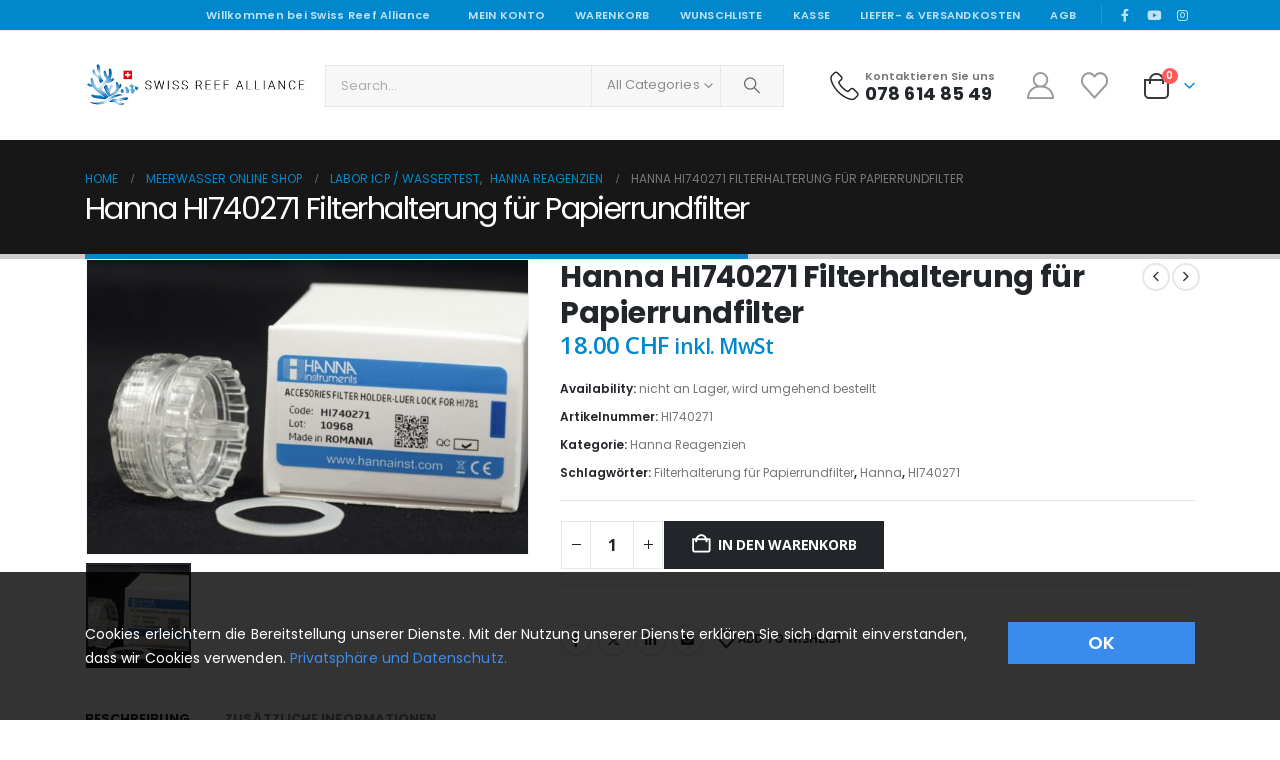

--- FILE ---
content_type: text/html; charset=UTF-8
request_url: https://reefalliance.ch/produkt/hanna-filterhalterung-fuer-papierrundfilter-fuer-hi-781/
body_size: 94149
content:
	<!DOCTYPE html>
	<html class=""  lang="de-CH">
	<head>
		<meta http-equiv="X-UA-Compatible" content="IE=edge" />
		<meta http-equiv="Content-Type" content="text/html; charset=UTF-8" />
		<meta name="viewport" content="width=device-width, initial-scale=1, minimum-scale=1" />

		<link rel="profile" href="https://gmpg.org/xfn/11" />
		<link rel="pingback" href="https://reefalliance.ch/xmlrpc.php" />
						<script>document.documentElement.className = document.documentElement.className + ' yes-js js_active js'</script>
			<style id="jetpack-boost-critical-css">/* Critical CSS Key: singular_product */
@media all{ul{box-sizing:border-box}}@media all{.yith-wcwl-add-to-wishlist{margin-top:10px}.yith-wcwl-add-button>a i{margin-right:10px}.yith-wcwl-add-button a.add_to_wishlist{margin:0;box-shadow:none;text-shadow:none}}@media all{:root{--porto-grid-gutter-width:30px;--porto-primary-color:#0088cc;--porto-primary-color-inverse:#ffffff;--porto-secondary-color:#e36159;--porto-tertiary-color:#2baab1;--porto-quaternary-color:#383f48;--porto-dark-color:#212529;--porto-light-color:#ffffff;--porto-body-ff:"Poppins";--porto-body-fw:400;--porto-body-fs:14px;--porto-body-lh:24px;--porto-body-ls:0;--porto-body-color:#777777;--porto-menu-text-transform:uppercase;--porto-add-to-cart-ff:"Open Sans";--porto-column-spacing:15px;--porto-fluid-spacing:30px;--porto-primary-light-5:#0099e6;--porto-body-bg:#fff;--porto-color-price:#444;--porto-title-bgc:#f5f5f5;--porto-input-bc:rgba(0,0,0,0.08);--porto-heading-color:#222529;--porto-normal-bg:#fff;--porto-gray-bg:#dfdfdf;--porto-gray-1:#f4f4f4;--porto-gray-2:#e7e7e7;--porto-gray-5:#e7e7e7;--porto-light-1:#fff}h1{--porto-h1-ff:"Poppins";--porto-h1-fw:700;--porto-h1-fs:36px;--porto-h1-lh:44px;--porto-h1-ls:normal}h2{--porto-h2-ff:"Poppins";--porto-h2-fw:700;--porto-h2-fs:30px;--porto-h2-lh:40px;--porto-h2-ls:normal}h3{--porto-h3-ff:"Poppins";--porto-h3-fw:700;--porto-h3-fs:25px;--porto-h3-lh:32px;--porto-h3-ls:normal}#header .searchform{--porto-searchform-border-color:#e7e7e7;--porto-searchform-text-color:#8d8d8d}#header{--porto-minicart-icon-color:#0088cc;--porto-header-link-color-regular:#999999}li.menu-item{--porto-submenu-item-bbw:0;--porto-submenu-item-lrp:15px}.product-summary-wrap .yith-wcwl-add-to-wishlist{--porto-wishlist-color:#302e2a}#header{--porto-header-top-link-fw:600}@media (max-width:575px){:root{--porto-mobile-fs-scale:0.9286;--porto-body-fs:13px;--porto-body-lh:21px;--porto-body-ls:0}h1{--porto-h1-fs:33.4286px;--porto-h1-lh:38.5px}h2{--porto-h2-fs:27.8571px;--porto-h2-lh:35px}h3{--porto-h3-fs:23.2143px;--porto-h3-lh:28px}}#header .logo{--porto-logo-mw:200px}@media (min-width:1170px){#header .logo{--porto-logo-mw:200px}}@media (max-width:991px){#header .logo{--porto-logo-mw:111px}}@media (max-width:767px){#header .logo{--porto-logo-mw:170px}}@media (max-width:575px){:root{--porto-fluid-spacing:20px}}}@media all{.vc_row:after,.vc_row:before{content:" ";display:table}.vc_row:after{clear:both}.vc_column_container{width:100%}.vc_row{margin-left:-25px;margin-right:-25px}.vc_col-sm-3{position:relative;min-height:1px;padding-left:25px;padding-right:25px;-webkit-box-sizing:border-box;-moz-box-sizing:border-box;box-sizing:border-box}@media (min-width:778px){.vc_col-sm-3{float:left}.vc_col-sm-3{width:25%}}#content .wpb_text_column :last-child,#content .wpb_text_column p:last-child,.wpb_text_column :last-child,.wpb_text_column p:last-child{margin-bottom:0}.wpb_content_element{margin-bottom:0}.vc_column-inner::after,.vc_column-inner::before{content:" ";display:table}.vc_column-inner::after{clear:both}.vc_column_container{padding-left:0;padding-right:0}.vc_column_container>.vc_column-inner{box-sizing:border-box;padding-left:25px;padding-right:25px;width:100%}}@media all{.col-lg-12,.col-md-5,.col-md-7,.col-md-auto{width:100%;flex:0 0 auto}*,::after,::before{box-sizing:border-box}@media (prefers-reduced-motion:no-preference){:root{scroll-behavior:smooth}}body{margin:0;font-family:Poppins,sans-serif;font-size:.875rem;font-weight:400;line-height:1.7143;color:#777;background-color:#fff;-webkit-text-size-adjust:100%}h1,h2,h3{margin-top:0;margin-bottom:.5rem;font-weight:500;line-height:1.2}h1{font-size:calc(1.34375rem + 1.125vw)}@media (min-width:1200px){h1{font-size:2.1875rem}}h2{font-size:calc(1.3rem + .6vw)}@media (min-width:1200px){h2{font-size:1.75rem}}h3{font-size:calc(1.278125rem + .3375vw)}@media (min-width:1200px){h3{font-size:1.53125rem}}p{margin-top:0;margin-bottom:1rem}ul{padding-left:2rem}ul{margin-top:0;margin-bottom:1rem}ul ul{margin-bottom:0}strong{font-weight:bolder}small{font-size:.875em}a{color:#08c;text-decoration:none}img{vertical-align:middle}table{caption-side:bottom;border-collapse:collapse}th{text-align:inherit;text-align:-webkit-match-parent}tbody,td,th,tr{border-color:inherit;border-style:solid;border-width:0}label{display:inline-block}button{border-radius:0}button,input,select{margin:0;font-family:inherit;font-size:inherit;line-height:inherit}button,select{text-transform:none}select{word-wrap:normal}[type=button],[type=submit],button{-webkit-appearance:button}.img-thumbnail{padding:0;background-color:#fff;border:0 solid transparent;border-radius:0;max-width:100%;height:auto}.container{width:100%;padding-right:var(--bs-gutter-x,15px);padding-left:var(--bs-gutter-x,15px);margin-right:auto;margin-left:auto}@media (min-width:576px){.container{max-width:540px}}@media (min-width:768px){.container{max-width:720px}}@media (min-width:992px){.container{max-width:960px}}@media (min-width:1170px){.container{max-width:1140px}}@media (min-width:1420px){.container{max-width:1140px}}.row{--bs-gutter-x:30px;--bs-gutter-y:0;display:flex;flex-wrap:wrap;margin-top:calc(var(--bs-gutter-y)*-1);margin-right:calc(var(--bs-gutter-x)/-2);margin-left:calc(var(--bs-gutter-x)/-2)}.row>*{flex-shrink:0;max-width:100%;padding-right:calc(var(--bs-gutter-x)/2);padding-left:calc(var(--bs-gutter-x)/2);margin-top:var(--bs-gutter-y)}.col{flex:1 0 0%}@media (min-width:768px){.col-md-auto{width:auto}.col-md-5{width:41.6666666667%}.col-md-7{width:58.3333333333%}}@media (min-width:992px){.col-lg-12{width:100%}}.btn{display:inline-block;font-weight:400;color:#777;text-align:center;vertical-align:middle;background-color:transparent;border:1px solid transparent;border-radius:0}.nav{display:flex;flex-wrap:wrap;padding-left:0;margin-bottom:0;list-style:none}.nav-tabs{border-bottom:1px solid #e7e7e7}.nav-fill .nav-item{flex:1 1 auto;text-align:center}.breadcrumb{display:flex;flex-wrap:wrap;padding:0 0;margin-bottom:1rem;list-style:none}.vc_column_container{position:relative}.d-none{display:none!important}.mx-4{margin-right:1.5rem!important;margin-left:1.5rem!important}.me-1{margin-right:.25rem!important}.mb-0{margin-bottom:0!important}.text-start{text-align:left!important}@media (min-width:992px){.d-lg-flex{display:flex!important}.me-lg-2{margin-right:.5rem!important}.pe-lg-1{padding-right:.25rem!important}}.container{padding-left:15px;padding-right:15px}}@media all{.fa{font-family:var(--fa-style-family,"Font Awesome 6 Free");font-weight:var(--fa-style,900)}.fa,.fab,.far,.fas{-moz-osx-font-smoothing:grayscale;-webkit-font-smoothing:antialiased;display:var(--fa-display,inline-block);font-style:normal;font-variant:normal;line-height:1;text-rendering:auto}.far,.fas{font-family:"Font Awesome 6 Free"}.fab{font-family:"Font Awesome 6 Brands"}.fa-bars:before{content:""}.fa-dot-circle:before{content:""}.fa-envelope:before{content:""}.fa-clock:before{content:""}.fa-spinner:before{content:""}:root{--fa-style-family-brands:"Font Awesome 6 Brands"}@font-face{font-family:"Font Awesome 6 Brands";font-style:normal;font-weight:400;font-display:block}.fab{font-weight:400}.fa-whatsapp:before{content:""}:root{--fa-style-family-classic:"Font Awesome 6 Free"}@font-face{font-family:"Font Awesome 6 Free";font-style:normal;font-weight:400;font-display:block}.far{font-weight:400}:root{--fa-style-family-classic:"Font Awesome 6 Free"}@font-face{font-family:"Font Awesome 6 Free";font-style:normal;font-weight:900;font-display:block}.fas{font-weight:900}.owl-carousel{display:none;width:100%;position:relative;z-index:1}@font-face{font-family:porto;font-weight:400;font-style:normal;font-display:swap}[class*=" porto-icon-"]:before,[class^=porto-icon-]:before{font-family:porto;font-style:normal;font-weight:400;speak:none;display:inline-block;text-decoration:inherit;width:1em;margin-right:.1em;text-align:center;font-variant:normal;text-transform:none;line-height:1em;margin-left:.1em;-webkit-font-smoothing:antialiased;-moz-osx-font-smoothing:grayscale}.porto-icon-plus:before{content:""}.porto-icon-bag-2:before{content:""}.porto-icon-magnifier:before{content:""}.porto-icon-phone-2:before{content:""}.porto-icon-user-2:before{content:""}.porto-icon-wishlist-2:before{content:""}}@media all{@media (prefers-reduced-motion:no-preference){:root{scroll-behavior:auto}}html{direction:ltr;overflow-x:hidden;box-shadow:none!important;font-size:calc(16px*var(--porto-mobile-fs-scale,1))}body{font:var(--porto-body-fst,normal) var(--porto-body-fw,400) var(--porto-body-fs,14px)/var(--porto-body-lh,24px) var(--porto-body-ff),sans-serif;letter-spacing:var(--porto-body-ls,0);color:var(--porto-body-color)}.hide{display:none!important}.row:after,.row:before{content:none}input{max-width:100%}h1{font:var(--porto-h1-fst,normal) var(--porto-h1-fw,700) var(--porto-h1-fs,2.6em)/var(--porto-h1-lh,44px) var(--porto-h1-ff,var(--porto-body-ff)),sans-serif;color:var(--porto-h1-color,var(--porto-heading-color));letter-spacing:var(--porto-h1-ls,-.05em);margin-bottom:32px}h2{font:var(--porto-h2-fst,normal) var(--porto-h2-fw,700) var(--porto-h2-fs,2.2em)/var(--porto-h2-lh,40px) var(--porto-h2-ff,var(--porto-body-ff)),sans-serif;color:var(--porto-h2-color,var(--porto-heading-color));letter-spacing:var(--porto-h2-ls,-.05em);margin-bottom:32px}h3{font:var(--porto-h3-fst,normal) var(--porto-h3-fw,700) var(--porto-h3-fs,1.8em)/var(--porto-h3-lh,32px) var(--porto-h3-ff,var(--porto-body-ff)),sans-serif;color:var(--porto-h3-color,var(--porto-heading-color));letter-spacing:var(--porto-h3-ls,-.05em);margin-bottom:20px}@media (max-width:575px){h2{line-height:40px}}.page-title{margin-top:0}p{margin:0 0 1.25rem}strong{font-weight:700}input[type=number],input[type=text]{-webkit-appearance:none}input[type=number],input[type=text],select{border:1px solid;outline:0;box-shadow:none;text-align:left;line-height:1.42857;padding:8px 12px;font-size:.85rem;vertical-align:middle;height:auto}select{-webkit-appearance:none;-ms-appearance:none;-moz-appearance:none;background:#fff url(https://reefalliance.ch/wp-content/themes/porto/images/select-bg.svg) 96% 49%/26px 60px no-repeat;text-indent:.01em;border-radius:0;padding-right:25px}[type=submit]{border:1px solid var(--porto-primary-color);color:#fff;padding:8px 10px;line-height:1.42857}img{max-width:100%;height:auto;-webkit-user-drag:none;-moz-user-drag:none}.img-thumbnail{position:relative}.img-thumbnail .inner{display:block;overflow:hidden;position:relative;backface-visibility:hidden;-webkit-transform:translate3d(0,0,0);transform:translate3d(0,0,0)}.btn{margin:0}.btn{padding:.533rem .933rem;font-size:.8rem;line-height:1.42857}button{border:1px solid #ccc}.button{display:inline-block;text-align:center;font-weight:400;vertical-align:middle;touch-action:manipulation;padding:8px 12px;white-space:nowrap;line-height:1.5}.button,[type=submit]{background-color:var(--porto-primary-color);border-color:var(--porto-primary-color);color:var(--porto-primary-color-inverse)}.btn i{display:inline-block;line-height:1}.label{display:inline;padding:.2em .6em .3em;font-size:75%;font-weight:700;line-height:1;color:#fff;text-align:center;white-space:nowrap;vertical-align:baseline;border-radius:3px}.tab-pane>:last-child{margin-bottom:0}li{line-height:var(--porto-body-lh)}.has-ccols:not(.owl-loaded){display:flex;width:auto}.has-ccols{flex-wrap:wrap}.has-ccols.owl-carousel:not(.owl-loaded){flex-wrap:nowrap;overflow:hidden}.has-ccols>*{max-width:100%;flex:0 0 auto;width:var(--porto-cw,100%)}.owl-carousel.has-ccols:not(.owl-loaded)>*{position:relative}.ccols-1{--porto-cw:100%}.ccols-4{--porto-cw:25%}.owl-carousel{margin-bottom:20px}.owl-carousel .img-thumbnail{max-width:100%}.owl-carousel .img-thumbnail img{width:100%}body a{outline:0!important}table{width:100%}td,th{padding:8px}.featured-box{position:relative;min-height:100px;background:var(--porto-light-1);border:1px solid var(--porto-gray-2);box-shadow:0 2px 4px 0 rgba(0,0,0,.05);margin:20px auto;text-align:center;z-index:1}.featured-box .box-content{padding:30px var(--porto-grid-gutter-width) 10px var(--porto-grid-gutter-width);border-top:4px solid var(--porto-gray-bg,#dfdfdf);position:relative;top:-1px}@media (max-width:767px){.featured-box .box-content{padding:25px var(--porto-column-spacing) 5px var(--porto-column-spacing)}}.share-links{vertical-align:middle}.share-links a{font-size:.8rem;color:#fff;text-indent:-9999em;text-align:center;width:2.2857em;height:2.2857em;display:inline-block;margin:.2857em .5714em .2857em 0;position:relative;vertical-align:middle;-webkit-transform:translate3d(0,0,0);transform:translate3d(0,0,0)}.share-links a:before{font-family:var(--fa-style-family-brands,"Font Awesome 6 Brands");text-indent:0;position:absolute;left:0;right:0;top:0;bottom:0;line-height:23px;height:22px;margin:auto;z-index:2}.share-links .share-twitter{background:#1aa9e1}.share-links .share-twitter:before{content:""}.share-links .share-facebook{background:#3b5a9a}.share-links .share-facebook:before{content:""}.share-links .share-linkedin{background:#0073b2}.share-links .share-linkedin:before{content:""}.share-links .share-youtube{background:#c3191e}.share-links .share-youtube:before{content:""}.share-links .share-instagram{background:#7c4a3a}.share-links .share-instagram:before{content:""}.share-links .share-email{background:#dd4b39}.share-links .share-email:before{content:"";font-weight:400}.share-links .share-whatsapp{background:#3c8a38}.share-links .share-whatsapp:before{content:""}.accordion-menu .arrow,.mega-menu .narrow li.menu-item-has-children>a:before,.page-top ul.breadcrumb>li .delimiter,.share-links .share-email:before,.star-rating{font-family:var(--fa-style-family-classic,"Font Awesome 6 Free");font-weight:900;-webkit-font-smoothing:antialiased;-moz-osx-font-smoothing:grayscale}.widget.contact-info i{clear:both;float:left;text-align:center;width:16px;top:-2px;margin:4px 9px 10px 0;font-size:1.3em;position:static!important}.star-rating{display:block;float:none;position:relative;font-size:11px;height:1em;line-height:1em;overflow:hidden;position:relative;width:6em;letter-spacing:.1em;text-align:left;white-space:nowrap}.star-rating:before{content:"""""""""";float:left;left:0;position:absolute;top:0}.star-rating span{float:left;left:0;overflow:hidden;padding-top:1.5em;position:absolute;top:0}.star-rating span:before{color:#6a6a6d;content:"""""""""";left:0;position:absolute;top:0}.m-l-xs{margin-left:5px!important}.entry-title{margin-top:0}.vc_row.wpb_row{margin-bottom:0}.vc_row:not(.row){margin-left:0;margin-right:0}@media (max-width:991px){.container{padding-left:var(--porto-fluid-spacing);padding-right:var(--porto-fluid-spacing)}}.mega-menu{margin:0;padding:0;list-style:none}.mega-menu li.menu-item{display:block;position:relative;margin:0}.mega-menu li.menu-item>a{display:block;text-align:left;position:relative;margin-top:0;margin-bottom:0}.mega-menu ul.sub-menu{padding-left:0;list-style:none}.porto-narrow-sub-menu li.menu-item-has-children>a:before{content:"";float:right;margin-right:-1px;font-size:.5rem;opacity:.7}.mega-menu{display:flex;flex-wrap:wrap}.mega-menu>li.menu-item>a{display:inline-block;font-size:.8571em;font-weight:700;line-height:20px;padding:9px 12px 8px;text-transform:var(--porto-menu-text-transform)}.mega-menu .popup{position:absolute;text-align:left;top:100%;margin:0;z-index:111;min-width:100%;line-height:20px;will-change:transform,top;font-size:.9em}.porto-narrow-sub-menu .menu-item{line-height:inherit}.porto-narrow-sub-menu ul.sub-menu{position:relative}.porto-narrow-sub-menu,.porto-narrow-sub-menu ul.sub-menu{min-width:200px;padding:5px 0;box-shadow:0 5px 8px rgba(0,0,0,.15);border-top:0 solid var(--porto-primary-color);background:var(--porto-primary-color);z-index:10}.porto-narrow-sub-menu ul.sub-menu{position:absolute;left:100%;display:none;opacity:0;top:-5px}.porto-narrow-sub-menu li.menu-item>a{color:#fff;padding:8px var(--porto-submenu-item-lrp,18px);border-bottom:var(--porto-submenu-item-bbw,1px) solid rgba(255,255,255,.2);white-space:nowrap}.porto-narrow-sub-menu li.menu-item:last-child>a{border-bottom-width:0}.mega-menu .popup{top:-3000px}.mega-menu .popup li.menu-item>a{-webkit-transform:translate3d(0,-5px,0);transform:translate3d(0,-5px,0)}.mega-menu>li.menu-item .popup{-webkit-transform:translate3d(0,-5px,0);transform:translate3d(0,-5px,0)}.mega-menu.show-arrow>li.has-sub>a:after{display:inline-block;content:"";font-family:porto;font-weight:400;font-size:1em;margin:0 0 0 5px;line-height:1}.accordion-menu{margin:0;padding:0;list-style:none;font-size:.9em}.accordion-menu ul.sub-menu>li,.accordion-menu>li{position:relative}.accordion-menu li.menu-item{margin:0}.accordion-menu li.menu-item>a{position:relative;display:block;outline:medium none;text-decoration:none;text-align:left;margin:1px 0 0;padding:5px 6px;line-height:25px;font-weight:700;font-family:inherit;font-size:inherit}.accordion-menu li.menu-item.has-sub>a{padding-right:33px}.accordion-menu ul.sub-menu{display:none;list-style:none;margin:0;padding:0 0 0 10px}.accordion-menu .arrow{position:absolute;right:5px;display:block;width:30px;text-align:center;vertical-align:top;z-index:10}.accordion-menu .arrow:before{content:""}#header .my-account,#header .searchform-popup .search-toggle,#header .top-links>li.menu-item>a,.header-main .header-contact a{color:var(--porto-header-link-color-regular,#999)}#mini-cart .minicart-icon,#mini-cart.minicart-arrow-alt .cart-head:after{color:var(--porto-minicart-icon-color,#999)}#header .header-main .container,#header .header-top .container{position:relative;display:table}#header .header-main .container>div,#header .header-top .container>div{display:table-cell;position:relative;vertical-align:middle}#header .header-center,#header .header-left{text-align:left}#header .header-right{text-align:right}#header .header-main{position:relative}#header .header-main .container{min-height:68px}@media (max-width:575px){#header .header-main .container{min-height:43px}}#header .header-main .header-left{padding:27px 0}@media (max-width:991px){#header .header-main .header-left{padding:20px 0}}#header .header-main .header-center{padding:20px 15px;text-align:center}@media (max-width:991px){#header .header-main .header-center{padding:20px 0;text-align:left}}#header .header-main .header-right{padding:20px 0}#header .header-top{position:relative;z-index:1001;font-size:.7857em}@media (max-width:991px){#header .header-top .gap{display:none}}#header .gap{font-weight:300;margin:0 10px;font-size:.95em;opacity:.8}#header .logo{margin:0;padding:0;min-width:80px;line-height:0;max-width:var(--porto-logo-mw)}#header .logo a{display:inline-block;max-width:100%}#header .logo img{display:none;color:transparent;max-width:100%;transform-origin:left center}#header .logo .standard-logo{display:inline-block}@media only screen and (min-resolution:1.5dppx),only screen and (min-resolution:144dpi){#header .logo .standard-logo{display:none}#header .logo .retina-logo{display:inline-block}}#header .welcome-msg{display:inline-block;vertical-align:middle}#header .top-links{font-size:.7857em;display:inline-block;vertical-align:middle;margin-top:3px;margin-bottom:3px}#header .top-links>li.menu-item{margin-right:0}#header .top-links>li.menu-item>a{font-size:1em;font-weight:var(--porto-header-top-link-fw,400);padding:0 5px;line-height:26px}#header .top-links{white-space:nowrap}#header .top-links>li.menu-item{display:inline-block;float:left}#header .top-links>li.menu-item:after{content:"|";font-weight:300;position:relative;top:-1px;font-size:.95em;opacity:.8;margin:0 5px}#header .top-links>li.menu-item:last-child>a{padding-right:0}#header .top-links>li.menu-item:last-child:after{content:none}#header .header-top .mega-menu{margin-top:0;margin-bottom:0;font-size:1em}#header .header-top .welcome-msg{line-height:30px;letter-spacing:.025em}.header-top .mega-menu>li.menu-item>a{padding-top:3px;padding-bottom:3px;letter-spacing:.025em;line-height:24px;border-radius:0!important}#header .searchform{display:inline-block;border:1px solid var(--porto-searchform-border-color,#ccc);line-height:38px;font-size:.8125rem;padding:0;vertical-align:middle}@media (max-width:991px){#header .searchform{border-width:5px;display:none;position:absolute;right:-25px;top:100%;margin-top:8px;z-index:1003;box-shadow:0 5px 8px rgba(0,0,0,.15)}}@media (max-width:375px){#header .searchform{right:-80px}}#header .searchform .searchform-fields{display:flex}#header .searchform .button-wrap,#header .searchform .cat,#header .searchform .text{display:block;text-align:left}#header .searchform .button-wrap{margin:0}#header .searchform button,#header .searchform input,#header .searchform select{background:0 0;border-radius:0;border:none;outline:0;box-shadow:none;margin-bottom:0;display:block;color:var(--porto-searchform-text-color,var(--porto-body-color))}#header .searchform input::placeholder{opacity:.7}#header .searchform input:-ms-input-placeholder{opacity:.7}#header .searchform input::-ms-input-placeholder{opacity:.7}#header .searchform button,#header .searchform input,#header .searchform select{height:40px}#header .searchform input{padding:0 15px 0 15px;width:398px;font-size:inherit}#header .searchform.searchform-cats input{width:266px}@media (max-width:767px){#header .searchform input{width:280px}#header .searchform.searchform-cats input{width:150px}}@media (max-width:575px){#header .searchform input{width:234px}#header .searchform.searchform-cats input{width:118px;padding-right:10px}#header .searchform.searchform-cats select{width:116px;padding:0 8px}}@media (max-width:374px){#header .searchform input{width:200px}}@media (max-width:320px){#header .searchform input{width:190px}}#header .searchform select{padding:0 15px 0 15px;width:130px}#header .searchform input,#header .searchform select{border-right:1px solid var(--porto-searchform-border-color,#ccc)}#header .searchform-popup{display:inline-block;position:relative}#header .searchform-popup .search-toggle{display:none;text-align:center;position:relative;font-size:26px;vertical-align:middle}#header .searchform-popup .search-toggle:after{content:"";position:absolute;z-index:1004;display:none;left:50%;top:100%;margin-left:-11px;margin-top:-13px;width:22px;height:22px;border:11px solid transparent;border-bottom-color:inherit}@media (max-width:991px){#header .searchform-popup .search-toggle{display:inline-block}}@media (max-width:575px){#header .searchform-popup .searchform{border-width:3px;margin-top:6px}}#header .search-toggle .search-text{display:none;text-transform:uppercase;margin-left:5px}#header .header-contact{margin-top:5px;margin-bottom:5px;display:inline-flex;align-items:center;white-space:nowrap;font-size:.9em;vertical-align:middle}#header .header-contact p{margin-bottom:0}#header .header-contact i{display:inline-block}#mini-cart .cart-head,.header-top,.main-menu-wrap .container{display:flex;align-items:center}#header .share-links{display:inline-block;vertical-align:middle;font-weight:400}#header .share-links>a{box-shadow:0 1px 1px 0 rgba(0,0,0,.2)}#header .header-top .share-links>a{box-shadow:none}#mini-cart{display:inline-block;position:relative;white-space:normal;vertical-align:middle}#mini-cart .cart-head{position:relative;justify-content:center;font-size:26px}#mini-cart .cart-head:before{content:"";position:absolute;top:100%;height:15px;left:0;width:100%;z-index:1}#mini-cart .cart-icon{position:relative}#mini-cart .cart-icon:after{content:"";border-width:1px 1px 0 0;border-color:var(--porto-title-bgc);border-style:solid;background:var(--porto-normal-bg);width:14px;height:14px;position:absolute;top:calc(100% + 1px);left:50%;margin-left:-7px;transform:rotate(-45deg);z-index:1004;display:none}#mini-cart .minicart-icon{display:block;font-style:normal}#mini-cart .cart-popup{position:absolute;width:320px;-webkit-backface-visibility:hidden;z-index:1003;top:100%;margin-top:8px;right:0;padding:0;box-shadow:0 5px 8px rgba(0,0,0,.15);text-align:left;display:none}@media (max-width:767px){#mini-cart .cart-popup{width:300px}}#mini-cart .widget_shopping_cart_content{padding:10px 15px 5px;font-weight:700;font-size:.8125rem;line-height:1.5;border-radius:0;background:var(--porto-normal-bg)}#mini-cart .cart-loading{height:64px;width:100%;background:transparent url(https://reefalliance.ch/wp-content/themes/porto/images/ajax-loader@2x.gif) no-repeat scroll center center/16px 16px;opacity:.6}#mini-cart .cart-items-text{font-size:var(--porto-body-fs,14px)}#mini-cart.minicart-arrow-alt .cart-head:after{content:"";font-family:porto;font-size:.654em;margin-left:.706em}#mini-cart.minicart-arrow-alt .cart-items-text{display:none}#mini-cart .cart-items{--porto-badge-size:1.6em;position:absolute;right:calc(-1*var(--porto-badge-size)/ 2 + .2em);top:-.5em;font-size:.385em;font-weight:600;text-align:center;width:var(--porto-badge-size);height:var(--porto-badge-size);line-height:var(--porto-badge-size);border-radius:50%;overflow:hidden;color:#fff;background-color:#ff5b5b}#mini-cart .cart-items i{line-height:inherit}@media (max-width:991px){.main-menu-wrap{display:none}}.main-menu-wrap .menu-center{flex:1}.main-menu-wrap .menu-left,.main-menu-wrap .menu-right{display:none}.main-menu-wrap .menu-left{text-align:left}.main-menu-wrap .menu-right{padding-left:10px;text-align:right}.main-menu-wrap #mini-cart{position:relative}#header:not(.header-builder) .main-menu-wrap .searchform-popup{display:none}#header:not(.header-builder) .main-menu-wrap .search-toggle{display:block}#header:not(.header-builder) .main-menu-wrap .searchform{display:none;border-width:5px;position:absolute;left:auto;right:-22px;margin-top:6px;top:100%;z-index:1003;box-shadow:0 5px 8px rgba(0,0,0,.15)}.main-menu-wrap .mega-menu>li.menu-item>a{padding:10px 13px}#header .main-menu{text-align:left;background:0 0}@media (max-width:991px){#header .main-menu{display:none}}#header .main-menu>li.menu-item{margin:0 1px 0 0}#header .main-menu>li.menu-item:last-child{margin-right:0}#main-menu{position:relative}@media (max-width:991px){#header:not(.header-builder) .top-links{display:none}}@media (max-width:767px){#header:not(.header-builder) .gap,#header:not(.header-builder) .header-top{display:none}}#header .mobile-toggle{padding:7px 13px;text-align:center;display:none;font-size:13px;vertical-align:middle;margin:8px 0 8px 1em;line-height:20px;border-radius:.25rem}#header .mobile-toggle:first-child{margin-left:0}@media (max-width:991px){#header .mobile-toggle{display:inline-block}}#header.logo-overlay-header .overlay-logo{display:none}@media (min-width:992px){#header.logo-overlay-header .overlay-logo{display:inline-block;position:absolute;top:0;z-index:1;opacity:1}#header.logo-overlay-header .logo{opacity:0;-webkit-transform:translate3d(87px,0,0);transform:translate3d(87px,0,0)}}#header .header-main .header-row{display:flex}#header .header-main .header-row>div{display:flex}.header-row{flex-flow:row nowrap;align-items:center;justify-content:space-between;width:100%}.header-row>div{align-items:center;max-height:100%;max-width:100%}.header-row .header-center,.header-row .header-left,.header-row .header-right{display:flex;flex-wrap:wrap}.header-row .header-left{margin-right:auto;justify-content:flex-start}.header-row .header-center{margin:0 auto;padding-left:15px;padding-right:15px;justify-content:center}.header-row .header-right{margin-left:auto;justify-content:flex-end}.searchform{position:relative}#header .searchform .button-wrap .btn{display:flex;align-items:center;justify-content:center}.searchform .btn i{padding:0 .4rem}.mobile-tabs{margin:15px 0 15px}.mobile-tabs .mobile-tab-items{border-bottom:2px solid #e7e7e7}.mobile-tabs .mobile-tab-item{padding:10px;margin-bottom:-2px;font-weight:600;border-bottom:2px solid transparent}.mobile-tabs .mobile-tab-item.active{border-bottom-color:var(--porto-primary-color);color:var(--porto-primary-color)}.mobile-tabs .mobile-tab-item a{color:inherit}.mobile-tabs .mobile-tab-content{position:relative;width:100%}.mobile-tabs .tab-pane{display:none}.mobile-tabs .tab-pane.active{display:block}#side-nav-panel{position:fixed;height:100%;width:290px;top:0;bottom:0;font-size:14px;left:0;overflow-x:hidden;overflow-y:auto;z-index:9001;background-color:#1d1e20;color:#fff;-webkit-overflow-scrolling:touch;transform:translateX(-290px)}#side-nav-panel .accordion-menu>li.menu-item>a{text-transform:capitalize;letter-spacing:-.03em}#side-nav-panel .accordion-menu>li.menu-item a{font-weight:500;padding:14px 43px 14px 16px}#side-nav-panel .accordion-menu li.menu-item.has-sub>a{padding-right:43px}#side-nav-panel .accordion-menu .arrow{font-family:porto;font-size:15px;height:53px;line-height:53px;top:0}#side-nav-panel .accordion-menu .arrow:before{content:""}#side-nav-panel .accordion-menu li:not(:last-child){border-bottom:1px solid #242527}#side-nav-panel .accordion-menu{font-size:1em}#side-nav-panel .accordion-menu .arrow{right:0;width:43px}#side-nav-panel .mobile-menu{font-size:1em}#side-nav-panel .searchform-fields{background-color:#f4f4f4}#side-nav-panel .searchform{margin-top:15px}#side-nav-panel .searchform .btn i{font-size:18px}.page-top{background-color:#171717;padding:12px 0;position:relative;text-align:left}.page-top .breadcrumbs-wrap{font-size:.75rem;position:relative}.page-top ul.breadcrumb{border-radius:0;background:0 0;margin:0;padding:0}.page-top ul.breadcrumb>li{text-shadow:none;text-transform:uppercase;line-height:inherit}.page-top ul.breadcrumb>li a{display:inline-block;border-color:transparent;background:0 0}.page-top ul.breadcrumb>li+li:before{display:none}.page-top ul.breadcrumb li span{margin-left:5px}.page-top ul.breadcrumb li span:first-child{margin-left:0}.page-top .page-title{display:inline-block;font:400 2.2em/1.2 var(--porto-h1-ff,var(--porto-body-ff)),sans-serif;margin:0;position:relative;letter-spacing:-.05em;text-transform:none;z-index:2}@media (max-width:767px){.page-top .page-title{font-size:2em}}.page-top ul.breadcrumb>li .delimiter{display:block;float:right;margin:0 4px;width:20px;text-align:center;font-style:normal;font-size:12px}.page-top ul.breadcrumb>li .delimiter:before{content:"/ ";position:relative;right:-2px}.container:after,.container:before{content:none}.container .container{width:100%;padding-left:0;padding-right:0}.page-wrapper{position:relative;left:0}@media (max-width:767px){.page-wrapper{overflow:hidden}}@media (max-width:991px){.container{max-width:none}}.header-wrapper{position:relative}#main{position:relative;margin-left:auto;margin-right:auto;background:var(--porto-body-bg)}.main-content{padding-top:35px;padding-bottom:40px}}@media all{.vc_column_container>.vc_column-inner{padding:0}.resp-tabs-list{margin:0;border-bottom:1px solid var(--porto-gray-2)}.resp-tabs-list li{display:inline-block;float:none;font-size:1em;font-weight:400;color:var(--porto-primary-color);margin-right:1px;padding:10px 15px}.resp-tabs-list li:last-child{margin-right:0}.resp-tabs-list li{background:var(--porto-gray-1);border:1px solid var(--porto-gray-5);border-top-width:3px;border-bottom:none}.tab-content{padding:15px}.tab-content h2{font-size:1.4286em;line-height:1.4;font-weight:400;margin-bottom:1.0714em}.tab-content p{margin-bottom:10px}.tab-content :last-child{margin-bottom:0}.nav-tabs{margin:0;text-align:left;border-bottom-color:var(--porto-gray-2)}.tab-content{background:var(--porto-light-1);border:1px solid var(--porto-gray-2);box-shadow:0 1px 5px 0 rgba(0,0,0,.04);border-top-width:0;padding:15px}.porto-icon{display:inline-block;font-size:32px;height:2em;width:2em;text-align:center;line-height:2em;box-sizing:content-box!important}.porto-icon i{line-height:inherit}.porto-icon.none{font-size:35px;height:1em;width:auto;line-height:1}.porto-sicon-title{margin:3px 0}.default-icon .porto-sicon-title:not(:last-child){margin:0 0 3px}.porto-sicon-header>p:last-child{margin-bottom:0}.porto-sicon-box.default-icon{display:flex;align-items:center}.default-icon .porto-sicon-default .porto-icon{margin-right:15px}h3.porto-sicon-title{font-size:1.4em;font-weight:400;text-transform:none;line-height:1.2}.porto-sicon-box{margin-bottom:20px}.porto-sicon-box .porto-icon{vertical-align:middle}}@media all{ul.resp-tabs-list{margin:0;padding:0}.resp-tabs-list li{font-weight:600;font-size:13px;display:inline-block;padding:13px 15px;margin:0;list-style:none;float:left}.resp-tabs-container{padding:0;clear:left}@media only screen and (max-width:767px){ul.resp-tabs-list{display:none}}body.woocommerce-page .main-content .featured-box{margin-top:0;margin-bottom:30px}#header .header-top,.welcome-msg{font-weight:600}#header .main-menu .popup{left:-15px}.price{line-height:1;font-weight:600;font-size:2.5714em}.price{color:var(--porto-color-price)}div.quantity{display:inline-flex;position:relative;text-align:left;vertical-align:middle}div.quantity .qty{-moz-appearance:textfield;text-align:center;width:2.5em;height:36px;padding-left:0;padding-right:0;background:0 0;border-color:var(--porto-gray-2);font-weight:700}div.quantity .minus,div.quantity .plus{position:relative;width:2em;height:36px;line-height:1;border:1px solid var(--porto-gray-2);padding:0;outline:0;text-indent:-9999px;background:0 0;color:var(--porto-heading-color)}div.quantity .minus:before,div.quantity .plus:before{content:"";position:absolute;left:50%;top:50%;width:9px;border-top:1px solid;margin-top:-.5px;margin-left:-4.5px}div.quantity .plus{left:-1px}div.quantity .plus:after{content:"";position:absolute;left:50%;top:50%;height:9px;border-left:1px solid;margin-top:-4.5px;margin-left:-.5px}div.quantity .minus{left:1px}.quantity .qty{font-family:var(--porto-add-to-cart-ff,var(--porto-body-ff)),sans-serif;color:var(--porto-heading-color)}.product-image{display:block;position:relative;border:none;width:100%;padding:0}.product-image .inner{display:block;overflow:hidden;position:relative}.product-image img{display:inline-block;width:100%;height:auto;transform:translateZ(0)}.product-image{background:var(--porto-normal-bg)}.add-links-wrap .quickview,.yith-wcwl-add-to-wishlist a,.yith-wcwl-add-to-wishlist span:not(.yith-wcwl-tooltip){position:relative;display:inline-block;font-size:inherit;text-align:center;vertical-align:top;background-color:var(--porto-shop-add-links-bg-color);border:1px solid var(--porto-shop-add-links-border-color,transparent);color:var(--porto-shop-add-links-color,#212529)}.add-links-wrap .quickview:before,.yith-wcwl-add-to-wishlist a:before,.yith-wcwl-add-to-wishlist span:before{display:inline-block}.product-summary-wrap .yith-wcwl-add-to-wishlist a,.product-summary-wrap .yith-wcwl-add-to-wishlist span:not(.yith-wcwl-tooltip){background:0 0;border:none}.add-links .quickview{height:36px;line-height:34px;min-width:36px}.yith-wcwl-add-to-wishlist{margin-top:0;line-height:1;vertical-align:top}.yith-wcwl-add-to-wishlist a,.yith-wcwl-add-to-wishlist span:not(.yith-wcwl-tooltip){width:36px;height:36px;line-height:34px;padding:0;text-indent:-9999em}.yith-wcwl-add-to-wishlist a:before,.yith-wcwl-add-to-wishlist span:not(.yith-wcwl-tooltip):before{position:absolute;left:0;right:0;top:0;text-indent:0;font-size:1rem;font-family:Porto}.yith-wcwl-add-to-wishlist a:before,.yith-wcwl-add-to-wishlist span:not(.yith-wcwl-tooltip){vertical-align:middle}.yith-wcwl-add-to-wishlist .add_to_wishlist:before{content:""}.yith-wcwl-add-to-wishlist a i{display:none}li.product-outimage_aq_onimage .add-links .quickview{background-color:var(--porto-primary-color);color:var(--porto-primary-color-inverse,#fff)}.add-links .quickview{width:36px;text-indent:-9999px;text-transform:uppercase;font-size:13px}.add-links .quickview:before{content:"";position:absolute;left:0;right:0;top:0;text-indent:0;font-family:var(--fa-style-family-classic,"Font Awesome 6 Free");font-size:1.1em;font-weight:900}.single-product form.cart:not(.variations_form),.single_variation_wrap .variations_button{display:flex;flex-wrap:wrap;align-items:center}.product_title{font-size:2em;font-weight:600;margin-bottom:.5em;color:var(--porto-color-price)}.product_title.show-product-nav{width:calc(100% - 52px)}.product-nav{position:absolute;top:0;margin-top:calc(1.125rem - 14px);right:10px;z-index:1}.product-nav:after{content:" ";display:table;clear:both}.product-nav .product-next,.product-nav .product-prev{float:left;margin-left:.125rem}.product-nav a{display:block;color:var(--porto-heading-color)}.product-nav .product-link{font-size:16px;width:28px;height:28px;line-height:23px;border:2px solid var(--porto-gray-2);border-radius:14px;display:inline-block;text-align:center;font-family:porto}.product-nav .product-link.disabled{opacity:.5}.product-nav .product-prev .product-link:before{content:""}.product-nav .product-prev .product-popup:before{right:36px}.product-nav .product-next .product-link:before{content:""}.product-nav .product-next .product-popup:before{right:7px}.product-nav .featured-box{display:block;margin:0;text-align:left;border-width:0;box-shadow:0 5px 8px rgba(0,0,0,.15)}.product-nav .featured-box .box-content{display:block;padding:10px}.product-nav .featured-box .box-content:after{content:" ";display:table;clear:both}.product-nav .product-popup{display:none;position:absolute;top:32px;right:0;font-size:.9286em;z-index:999}.product-nav .product-popup:before{border-bottom:7px solid var(--porto-heading-color);border-left:7px solid transparent!important;border-right:7px solid transparent!important;content:"";position:absolute;top:-5px}.product-nav .product-popup .box-content{border-top:3px solid var(--porto-heading-color)}.product-nav .product-popup .product-image{padding:0;width:90px}.product-nav .product-popup .product-image img{width:100%;height:auto}.product-nav .product-popup .product-details .product-title{display:block;padding-top:5px;line-height:1.4em;font-size:12px;font-weight:600;text-align:center;color:var(--porto-color-price)}.product-summary-wrap .summary,.product-summary-wrap .summary-before{margin-bottom:2rem}.product-summary-wrap .description{margin-bottom:1em}.product-summary-wrap .description p:last-child{margin-bottom:0}@media (max-width:767px){.product-summary-wrap .summary{margin-right:0}}.product-summary-wrap .cart{margin-bottom:1.7857em}.product-summary-wrap .quantity{vertical-align:top;margin-bottom:5px}.product-summary-wrap .single_add_to_cart_button{margin:0 .625rem .3125rem 0}.product-summary-wrap .single_add_to_cart_button:before{display:inline-block;content:"";font-family:Porto;margin-right:.5rem;font-size:1.2857em;line-height:1}@media (max-width:991px){.product-summary-wrap .single_add_to_cart_button{padding:0 1.4286em}}@media (max-width:575px){.product-summary-wrap .single_add_to_cart_button{padding:0 .7143em}}.product-summary-wrap .stock{font-weight:600;color:#4c4c4c;margin-bottom:0}.product-summary-wrap .yith-wcwl-add-to-wishlist{position:relative;text-align:left}.product-summary-wrap .yith-wcwl-add-to-wishlist a,.product-summary-wrap .yith-wcwl-add-to-wishlist span:not(.yith-wcwl-tooltip){color:var(--porto-wishlist-color,#302e2a);width:auto;text-indent:0;overflow:visible;border:none;background:0 0;border-radius:0}.product-summary-wrap .yith-wcwl-add-to-wishlist a span:not(.yith-wcwl-tooltip){color:inherit}.product-summary-wrap .product_meta{margin:1.2143em 0}.product-summary-wrap .product_meta span a,.product-summary-wrap .product_meta span span{display:inline-block;font-weight:400;color:#777}.product-summary-wrap .share-links{margin:2.2143em 0 0}.product-summary-wrap .share-links{margin-bottom:1.0714em}.product-summary-wrap .price{color:var(--porto-heading-color)}.product_meta .posted_in,.product_meta .product-stock,.product_meta .sku_wrapper{display:block;margin-bottom:.25rem}#product-tab .tab-content h2{margin-bottom:.7em}#product-tab .tab-content>h2:first-child{display:none}.summary-before{position:relative}@media (max-width:991px){.summary-before{margin-left:auto;margin-right:auto}}.summary-before .labels{position:absolute;line-height:1;color:#fff;font-weight:700;text-transform:uppercase;margin:0;z-index:7;top:.8em;left:.8em;margin-left:var(--porto-column-spacing)}.product-images{position:relative;margin-bottom:8px}.product-images .zoom{border-radius:100%;bottom:4px;background-color:var(--porto-primary-color);color:#fff;display:block;height:30px;padding:0;position:absolute;right:4px;text-align:center;width:30px;opacity:0;z-index:1000}.product-images .zoom i{font-size:14px;line-height:28px}.product-images .product-image-slider.owl-carousel{margin-bottom:0}.product-images .product-image-slider.owl-carousel .img-thumbnail{display:block}.product-image-slider.owl-carousel{margin-bottom:10px}.product-image-slider.owl-carousel .img-thumbnail{padding:0}.product-thumbs-slider.owl-carousel{margin-bottom:0}.product-thumbs-slider.owl-carousel .img-thumbnail{border:1px solid var(--porto-gray-1)}.variations .label{font-size:1em;color:inherit;text-align:left;padding-left:0}.variations .reset_variations{display:inline-block;line-height:1;padding:.4375rem .5rem;margin-top:.7em;background:var(--porto-gray-1);color:inherit;font-size:.6875rem;text-transform:uppercase}.variations tr td{padding-top:2px}.variations tr:last-child select{margin-bottom:0}.variations select{display:block;height:2.625rem;font-size:.8571em;font-weight:600;text-transform:uppercase;box-shadow:none;width:100%}.single-product .cart:not(.variations_form),.single_variation_wrap{padding:1.25rem 0 1rem;border-top:1px solid var(--porto-gray-2);border-bottom:1px solid var(--porto-gray-2);margin-top:1rem}.tab-content h2{font-size:1.4286em;line-height:1.4;font-weight:400;margin-bottom:1.0714em}.tab-content p{margin-bottom:10px}.tab-content :last-child{margin-bottom:0}.woocommerce-tabs .tab-content{border:none;border-top:solid 1px var(--porto-gray-2);box-shadow:none;padding:30px 0 15px}@media (max-width:767px){.woocommerce-tabs .tab-content{border-top:none}}.woocommerce-tabs .tab-content p{font-size:14px;font-weight:400;letter-spacing:.005em;line-height:1.9}.woocommerce-tabs .resp-tabs-list{padding-bottom:1px;border-bottom:none}.woocommerce-tabs .resp-tabs-list li{font-weight:700;color:#818692!important;text-transform:uppercase;background:0 0!important;border:none!important;border-bottom:2px solid transparent!important;padding:7px 0!important;border-radius:0!important;margin-right:35px}.single-product .cart{margin-bottom:0}.single-product .cart:not(.variations_form){margin-top:10px}.single-product .product-summary-wrap .yith-wcwl-add-to-wishlist{padding:0;display:inline-block;vertical-align:middle;margin:15px .5rem 0 0;font:700 0.75rem/1 var(--porto-add-to-cart-ff,var(--porto-body-ff)),sans-serif;text-transform:uppercase;letter-spacing:-.015em}.single-product .product-summary-wrap .description p{font-size:1.1428em;line-height:1.6875;letter-spacing:-.015em}.single-product .product-summary-wrap .price{font:600 1.5rem/1 var(--porto-add-to-cart-ff,var(--porto-body-ff)),sans-serif;letter-spacing:-.02em}.single-product .product-summary-wrap .share-links{margin:0}.single-product .product-summary-wrap .share-links a{font-size:13px;width:32px;height:32px;border-radius:16px;margin:.2857em .1em .2857em 0}.single-product .product-summary-wrap .share-links a:not(:hover){background:0 0;color:var(--porto-heading-color);border:2px solid #e7e7e7}.single-product .product-summary-wrap .product-share{display:inline-block;margin:15px .5rem 0 0;vertical-align:middle}.single-product .product_meta{clear:both;font-size:.8571em;font-weight:600;color:var(--porto-heading-color)}.single-product .product_meta a,.single-product .product_meta span span{font-weight:400;color:#777}.single-product .entry-summary{position:relative}.single-product .entry-summary .add_to_wishlist:before{position:relative;content:"";font-size:1.125rem;bottom:auto;right:auto}.single-product .product_title{font-size:1.875rem;line-height:1.2;color:var(--porto-heading-color);letter-spacing:-.01em;font-weight:700;margin-bottom:2px}.single-product .product-images .zoom{background:0 0;color:#212529}.single-product .variations{width:auto;min-width:45%}.single-product .variations .label{display:table-cell;padding-right:1em}.single-product .variations .label label{font-size:1em;text-transform:uppercase;line-height:42px;white-space:nowrap;padding:0;margin:0;color:var(--porto-heading-color)}.single-product .variations .label label:after{content:":"}.single-product .product-summary-wrap .quantity{margin-right:.5rem}.single-product .product-summary-wrap .quantity .minus,.single-product .product-summary-wrap .quantity .plus{width:30px;height:3rem;border-radius:0}.single-product .product-summary-wrap .quantity .qty{width:44px;height:3rem;font-size:1rem;line-height:14px;border-radius:0;border-width:1px 0 1px 0}.single_add_to_cart_button{height:3rem!important;padding:0 2em;margin-bottom:5px;overflow:hidden;text-transform:uppercase;font-size:1em;letter-spacing:-.015em;font-weight:700;line-height:3rem;border:none}.single_add_to_cart_button{font-family:var(--porto-add-to-cart-ff,var(--porto-body-ff)),sans-serif;background:var(--porto-heading-color);color:var(--porto-body-bg)}.single-product .product-summary-wrap .quantity,.single-product .product-summary-wrap .single_add_to_cart_button{margin:0}.single-product form.cart:not(.variations_form),.single_variation_wrap .variations_button{gap:.625rem}.porto-video-thumbnail-viewer:before{content:"";position:absolute;left:0;top:0;right:0;bottom:0;background:rgba(0,0,0,.1)}.porto-video-thumbnail-viewer:after{content:"";font-family:var(--fa-style-family-classic,"Font Awesome 6 Free");font-size:16px;font-weight:800;color:#fff;position:absolute;top:50%;left:50%;transform:translate(-50%,-50%);border:2px solid #fff;border-radius:50%;width:40px;height:40px;line-height:36px;text-align:center}@media (max-width:575px){li.product-col .product-image .img-effect img{opacity:1!important}li.product-col .product-image .img-effect .hover-image,li.product-col .product-image .quickview{display:none!important}li.product-col .product-image .yith-wcwl-add-to-wishlist>div{opacity:1!important;visibility:visible!important}}ul.products .product-image .img-effect img{position:relative;opacity:1}ul.products .product-image .img-effect .hover-image{position:absolute;left:0;right:0;top:0;bottom:0;margin:auto;opacity:0}ul.products .add-links .yith-wcwl-add-to-wishlist>div{left:0}ul.products .add-links .quickview{right:0}ul.products .add-links .quickview,ul.products .add-links .yith-wcwl-add-to-wishlist>div{position:absolute;top:0;opacity:0;visibility:hidden;z-index:3}li.product-outimage_aq_onimage .add-links .quickview{bottom:0;top:auto;left:0;width:100%;text-indent:0;padding:.1rem 0;height:auto;border:none}li.product-outimage_aq_onimage .add-links .quickview:before{content:none}li.product-outimage_aq_onimage .add-links .yith-wcwl-add-to-wishlist{display:none}li.product-outimage_aq_onimage .yith-wcwl-add-to-wishlist{float:right;position:relative;z-index:2;margin-left:10px}li.product-outimage_aq_onimage .yith-wcwl-add-to-wishlist a,li.product-outimage_aq_onimage .yith-wcwl-add-to-wishlist span:not(.yith-wcwl-tooltip){opacity:.7;border:none;background:0 0;color:var(--porto-shop-add-links-color,#333);height:auto;width:1.4em;line-height:1.2}li.product-col .quickview{font-family:var(--porto-add-to-cart-ff,var(--porto-body-ff)),sans-serif}.after-loading-success-message{display:none;font-size:1.1em;position:fixed;text-align:center;z-index:20002}.after-loading-success-message.style-2{width:100%;height:100%;left:0;top:0}.background-overlay{position:absolute;left:0;top:0;width:100%;height:100%;opacity:.5;background-color:transparent}.success-message-container{margin:auto;padding:20px 14px;line-height:1.4;position:relative;text-align:center;top:35%;width:300px;z-index:1000;background:#fff;box-shadow:0 0 5px rgba(0,0,0,.5)}.success-message-container .msg{display:block;margin-bottom:10px;font-size:13px}.style-2>.success-message-container{border-top:4px solid var(--porto-primary-color)}.style-2>.success-message-container .product-name{font-size:14px;margin:5px 0 10px}.style-2>.success-message-container button{margin-top:12px;padding:8.5px 0;min-width:133px}.widget_shopping_cart{color:var(--porto-body-color)}#header .my-account{display:inline-block;font-size:26px;vertical-align:middle}}@media all{p{font-family:Poppins,sans-serif;font-size:14px;line-height:24px;letter-spacing:.065px}.header-top>.container{min-height:30px}#header .searchform button{font-size:16px;padding:0 15px}@media (min-width:768px) and (max-width:1169px){#header .searchform input{width:318px}#header .searchform.searchform-cats input{width:190px}}@media (min-width:992px){#header .header-main .logo img{-webkit-transform:scale(1);transform:scale(1)}}.header-main .header-contact>:not(:first-child),.header-main .header-right>div>:not(:first-child),.header-right .header-minicart>:not(:first-child){margin-left:.875rem}@media (max-width:991px){#header .header-contact{display:none}}@media (max-width:767px){#header:not(.header-builder) .header-top{display:flex}}#header .header-minicart{white-space:nowrap}@media (max-width:991px){#header .header-main .header-center{flex:1;justify-content:flex-end}}#header .mobile-toggle{padding-left:11px;padding-right:11px}.mega-menu>li.menu-item{margin-right:2px}.header-top .share-links a{border-radius:50%;width:2em;height:2em;margin:0}.header-top .share-links a:not(:hover){background:0 0}#header .mobile-toggle{margin-right:.25rem}.header-top .share-links a:not(:hover){color:#bde1f5}@media (max-width:1169px){.mega-menu>li.menu-item>a{padding:9px 9px 8px}}input[type=number],input[type=text],select{background-color:#fff;color:#777;border-color:var(--porto-input-bc)}.star-rating:before{color:rgba(0,0,0,.16)}.product-image{border:1px solid #f4f4f4}.product-images .product-image-slider.owl-carousel .img-thumbnail{padding-right:1px;padding-left:1px}.product-images .img-thumbnail .inner{border:1px solid #f4f4f4}header .header-main{background-color:#fff}.page-top{background-color:#171717}#header .searchform{background:#f7f7f7;border-color:#e7e7e7}#header .header-top,.header-top .top-links>li.menu-item:after{color:#bde1f5}#header .header-top .top-links>li.menu-item>a{color:#bde1f5}#header .header-top .top-links>li.menu-item>a{padding-top:2px;padding-bottom:2px;padding-left:15px;padding-right:15px}#header .top-links>li.menu-item:after{content:none}#header .header-top .gap{visibility:hidden}.header-top{border-bottom:1px solid #ededed;background-color:#0188cc}.main-menu-wrap{background-color:transparent;padding:0}#header .main-menu>li.menu-item>a{font-family:Open Sans,sans-serif;font-size:12px;font-weight:700;line-height:20px;letter-spacing:0;color:#08c;padding:10px 16px 10px 16px}#header .porto-narrow-sub-menu a{font-family:Open Sans,sans-serif;font-size:14px;font-weight:400;line-height:24px;letter-spacing:0}#header .main-menu>li.has-sub:after,#header .main-menu>li.has-sub:before{border-bottom-color:#08c}#header .main-menu .narrow ul.sub-menu{background-color:#fff;border-top:3px solid #08c}#header .main-menu .narrow li.menu-item>a{color:#777;border-bottom-color:#f3f3f3}#header .searchform input:-ms-input-placeholder{color:#8d8d8d}#header .searchform input::-ms-input-placeholder{color:#8d8d8d}#header .searchform input::placeholder{color:#8d8d8d}#header .searchform button{color:#606669}#header .searchform select option{color:#8d8d8d;background-color:#f7f7f7}#header .searchform-popup .search-toggle:after{border-bottom-color:#ccc}@media (max-width:991px){#header .searchform{border-color:#ccc}}#header .mobile-toggle{color:#0a0a0a;background-color:transparent;font-size:20px}#header .mobile-toggle:first-child{padding-left:1px}@media (max-width:1169px){#header .main-menu>li.menu-item>a{padding:9px 14px 9px 14px}}#side-nav-panel{background-color:#1d1e20}#side-nav-panel .accordion-menu li.menu-item.active>a{background-color:#2a2b2e}#side-nav-panel .accordion-menu li:not(:last-child){border-bottom-color:#e8e8e8}#side-nav-panel .accordion-menu li.menu-item>.arrow,#side-nav-panel .accordion-menu li.menu-item>a{color:#fff}#side-nav-panel::-webkit-scrollbar{width:5px}@media (max-width:991px){#side-nav-panel .searchform select{display:none}#side-nav-panel .searchform{padding:0 10px}#side-nav-panel .searchform-fields{border-radius:25px;display:flex;align-items:center;background:#2a2b2e}#side-nav-panel .searchform .text{flex:1}#side-nav-panel .searchform input[type=text]{width:100%;height:38px;background:0 0;border:none;font-size:inherit;padding-left:25px}#side-nav-panel .searchform .btn{background:0 0;border:none;box-shadow:none;padding:.625rem .875rem;color:#fff}}@media (max-width:575px){#header .searchform-popup{display:none}}.share-links a{background-color:#08c}.text-color-primary{color:#08c!important}.page-top{border-bottom:5px solid #ccc}.page-top>.container{padding-top:15px;padding-bottom:15px}.page-top .breadcrumbs-wrap{color:#777}.page-top .breadcrumbs-wrap a{color:#08c}.page-top .page-title{color:#fff}.page-top .breadcrumbs-wrap{margin:0}.page-top .breadcrumb{margin:0}.popup .sub-menu{text-transform:none}.stock{color:#08c}}@media all{.price{color:#08c!important}@media (min-width:992px){#header.logo-overlay-header .overlay-logo{position:initial}#header.logo-overlay-header .logo{display:none}}@media only screen and (max-width:768px){#header .header-main .header-row>div{flex-wrap:nowrap}}@media only screen and (max-width:575px){#header .searchform-popup{display:block}#header .searchform{right:-125px}}@media only screen and (max-width:350px){#header .logo{min-width:40px;max-width:40px}#header .logo img{height:40px;width:40px}}.cookie-popup{background-color:rgba(0,0,0,.8);bottom:0;color:#fff;display:none;font-size:18px;left:0;padding:50px 0;position:fixed;width:100%;z-index:9999999999}.cookie-popup .container{margin:0 auto;max-width:1170px;padding-left:30px;padding-right:30px}.cookie-popup-inner{align-items:flex-start;display:flex;justify-content:space-between}.cookie-popup-text{margin:0 10px 0 0}.cookie-popup-link{color:#3b8ced;text-decoration:none}.cookie-popup-button{background-color:#3b8bed;font-weight:600;line-height:1;padding:12px 80px;text-transform:uppercase}@media only screen and (max-width:1024px){.cookie-popup{padding:30px 0}.cookie-popup-inner{align-items:center;flex-direction:column}.cookie-popup-text{margin:0 0 20px;text-align:center}.cookie-popup-button{padding:7px 50px}}@media only screen and (max-width:768px){.cookie-popup{font-size:14px;line-height:1.3;padding:25px 0}.cookie-popup .container{padding-left:10px;padding-right:10px}}.main-menu-wrap{display:none}}</style><meta name='robots' content='index, follow, max-image-preview:large, max-snippet:-1, max-video-preview:-1' />

	<!-- This site is optimized with the Yoast SEO plugin v26.8 - https://yoast.com/product/yoast-seo-wordpress/ -->
	<title>Swiss Reef Alliance - Hanna HI740271 Filterhalterung für Papierrundfilter</title>
	<meta name="description" content="Swiss Reef Alliance - Hanna HI740271 Filterhalterung für Papierrundfilter" />
	<link rel="canonical" href="https://reefalliance.ch/produkt/hanna-filterhalterung-fuer-papierrundfilter-fuer-hi-781/" />
	<meta property="og:locale" content="de_DE" />
	<meta property="og:type" content="article" />
	<meta property="og:title" content="Swiss Reef Alliance - Hanna HI740271 Filterhalterung für Papierrundfilter" />
	<meta property="og:description" content="Swiss Reef Alliance - Hanna HI740271 Filterhalterung für Papierrundfilter" />
	<meta property="og:url" content="https://reefalliance.ch/produkt/hanna-filterhalterung-fuer-papierrundfilter-fuer-hi-781/" />
	<meta property="og:site_name" content="Swiss Reef Alliance" />
	<meta property="article:publisher" content="https://www.facebook.com/SwissReefAlliance/?ti=as" />
	<meta property="article:modified_time" content="2023-11-02T19:19:26+00:00" />
	<meta property="og:image" content="https://i0.wp.com/reefalliance.ch/wp-content/uploads/2023/11/hi740271-filterhalter_1280x1280.jpg?fit=1280%2C854&ssl=1" />
	<meta property="og:image:width" content="1280" />
	<meta property="og:image:height" content="854" />
	<meta property="og:image:type" content="image/jpeg" />
	<meta name="twitter:card" content="summary_large_image" />
	<meta name="twitter:label1" content="Geschätzte Lesezeit" />
	<meta name="twitter:data1" content="1 Minute" />
	<script type="application/ld+json" class="yoast-schema-graph">{"@context":"https://schema.org","@graph":[{"@type":"WebPage","@id":"https://reefalliance.ch/produkt/hanna-filterhalterung-fuer-papierrundfilter-fuer-hi-781/","url":"https://reefalliance.ch/produkt/hanna-filterhalterung-fuer-papierrundfilter-fuer-hi-781/","name":"Swiss Reef Alliance - Hanna HI740271 Filterhalterung für Papierrundfilter","isPartOf":{"@id":"https://reefalliance.ch/#website"},"primaryImageOfPage":{"@id":"https://reefalliance.ch/produkt/hanna-filterhalterung-fuer-papierrundfilter-fuer-hi-781/#primaryimage"},"image":{"@id":"https://reefalliance.ch/produkt/hanna-filterhalterung-fuer-papierrundfilter-fuer-hi-781/#primaryimage"},"thumbnailUrl":"https://reefalliance.ch/wp-content/uploads/2023/11/hi740271-filterhalter_1280x1280.jpg","datePublished":"2023-11-02T12:24:23+00:00","dateModified":"2023-11-02T19:19:26+00:00","description":"Swiss Reef Alliance - Hanna HI740271 Filterhalterung für Papierrundfilter","breadcrumb":{"@id":"https://reefalliance.ch/produkt/hanna-filterhalterung-fuer-papierrundfilter-fuer-hi-781/#breadcrumb"},"inLanguage":"de-CH","potentialAction":[{"@type":"ReadAction","target":["https://reefalliance.ch/produkt/hanna-filterhalterung-fuer-papierrundfilter-fuer-hi-781/"]}]},{"@type":"ImageObject","inLanguage":"de-CH","@id":"https://reefalliance.ch/produkt/hanna-filterhalterung-fuer-papierrundfilter-fuer-hi-781/#primaryimage","url":"https://reefalliance.ch/wp-content/uploads/2023/11/hi740271-filterhalter_1280x1280.jpg","contentUrl":"https://reefalliance.ch/wp-content/uploads/2023/11/hi740271-filterhalter_1280x1280.jpg","width":1280,"height":854,"caption":"hi740271-filterhalter"},{"@type":"BreadcrumbList","@id":"https://reefalliance.ch/produkt/hanna-filterhalterung-fuer-papierrundfilter-fuer-hi-781/#breadcrumb","itemListElement":[{"@type":"ListItem","position":1,"name":"Home","item":"https://reefalliance.ch/"},{"@type":"ListItem","position":2,"name":"Meerwasser Online Shop","item":"https://reefalliance.ch/"},{"@type":"ListItem","position":3,"name":"Hanna HI740271 Filterhalterung für Papierrundfilter"}]},{"@type":"WebSite","@id":"https://reefalliance.ch/#website","url":"https://reefalliance.ch/","name":"Swiss Reef Alliance","description":"Willkommen bei Swiss Reef Alliance","publisher":{"@id":"https://reefalliance.ch/#organization"},"potentialAction":[{"@type":"SearchAction","target":{"@type":"EntryPoint","urlTemplate":"https://reefalliance.ch/?s={search_term_string}"},"query-input":{"@type":"PropertyValueSpecification","valueRequired":true,"valueName":"search_term_string"}}],"inLanguage":"de-CH"},{"@type":"Organization","@id":"https://reefalliance.ch/#organization","name":"Swiss Reef Alliance","url":"https://reefalliance.ch/","logo":{"@type":"ImageObject","inLanguage":"de-CH","@id":"https://reefalliance.ch/#/schema/logo/image/","url":"https://reefalliance.ch/wp-content/uploads/2020/02/logo-1.png","contentUrl":"https://reefalliance.ch/wp-content/uploads/2020/02/logo-1.png","width":200,"height":199,"caption":"Swiss Reef Alliance"},"image":{"@id":"https://reefalliance.ch/#/schema/logo/image/"},"sameAs":["https://www.facebook.com/SwissReefAlliance/?ti=as","https://www.instagram.com/swissreefalliance/?igshid=b3mtwi0qjubf"]}]}</script>
	<!-- / Yoast SEO plugin. -->


<link rel='dns-prefetch' href='//challenges.cloudflare.com' />
<link rel="alternate" type="application/rss+xml" title="Swiss Reef Alliance &raquo; Feed" href="https://reefalliance.ch/feed/" />
<link rel="alternate" type="application/rss+xml" title="Swiss Reef Alliance &raquo; Kommentar-Feed" href="https://reefalliance.ch/comments/feed/" />
<link rel="alternate" title="oEmbed (JSON)" type="application/json+oembed" href="https://reefalliance.ch/wp-json/oembed/1.0/embed?url=https%3A%2F%2Freefalliance.ch%2Fprodukt%2Fhanna-filterhalterung-fuer-papierrundfilter-fuer-hi-781%2F" />
<link rel="alternate" title="oEmbed (XML)" type="text/xml+oembed" href="https://reefalliance.ch/wp-json/oembed/1.0/embed?url=https%3A%2F%2Freefalliance.ch%2Fprodukt%2Fhanna-filterhalterung-fuer-papierrundfilter-fuer-hi-781%2F&#038;format=xml" />
		<link rel="shortcut icon" href="//reefalliance.ch/wp-content/uploads/2020/02/logo-1.png" type="image/x-icon" />
				<link rel="apple-touch-icon" href="//reefalliance.ch/wp-content/uploads/2024/04/logo-60x60-1.png" />
				<link rel="apple-touch-icon" sizes="120x120" href="//reefalliance.ch/wp-content/uploads/2024/04/logo-120x120-1.png" />
				<link rel="apple-touch-icon" sizes="76x76" href="//reefalliance.ch/wp-content/uploads/2024/04/logo-76x76-1.png" />
				<link rel="apple-touch-icon" sizes="152x152" href="//reefalliance.ch/wp-content/uploads/2024/04/logo-152x152-1.png" />
		<style id='wp-img-auto-sizes-contain-inline-css'>
img:is([sizes=auto i],[sizes^="auto," i]){contain-intrinsic-size:3000px 1500px}
/*# sourceURL=wp-img-auto-sizes-contain-inline-css */
</style>
<style id='wp-emoji-styles-inline-css'>

	img.wp-smiley, img.emoji {
		display: inline !important;
		border: none !important;
		box-shadow: none !important;
		height: 1em !important;
		width: 1em !important;
		margin: 0 0.07em !important;
		vertical-align: -0.1em !important;
		background: none !important;
		padding: 0 !important;
	}
/*# sourceURL=wp-emoji-styles-inline-css */
</style>
<noscript><link rel='stylesheet' id='wp-block-library-css' href='https://reefalliance.ch/wp-includes/css/dist/block-library/style.min.css?ver=6.9' media='all' />
</noscript><link data-media="all" onload="this.media=this.dataset.media; delete this.dataset.media; this.removeAttribute( &apos;onload&apos; );" rel='stylesheet' id='wp-block-library-css' href='https://reefalliance.ch/wp-includes/css/dist/block-library/style.min.css?ver=6.9' media="not all" />
<style id='wp-block-library-theme-inline-css'>
.wp-block-audio :where(figcaption){color:#555;font-size:13px;text-align:center}.is-dark-theme .wp-block-audio :where(figcaption){color:#ffffffa6}.wp-block-audio{margin:0 0 1em}.wp-block-code{border:1px solid #ccc;border-radius:4px;font-family:Menlo,Consolas,monaco,monospace;padding:.8em 1em}.wp-block-embed :where(figcaption){color:#555;font-size:13px;text-align:center}.is-dark-theme .wp-block-embed :where(figcaption){color:#ffffffa6}.wp-block-embed{margin:0 0 1em}.blocks-gallery-caption{color:#555;font-size:13px;text-align:center}.is-dark-theme .blocks-gallery-caption{color:#ffffffa6}:root :where(.wp-block-image figcaption){color:#555;font-size:13px;text-align:center}.is-dark-theme :root :where(.wp-block-image figcaption){color:#ffffffa6}.wp-block-image{margin:0 0 1em}.wp-block-pullquote{border-bottom:4px solid;border-top:4px solid;color:currentColor;margin-bottom:1.75em}.wp-block-pullquote :where(cite),.wp-block-pullquote :where(footer),.wp-block-pullquote__citation{color:currentColor;font-size:.8125em;font-style:normal;text-transform:uppercase}.wp-block-quote{border-left:.25em solid;margin:0 0 1.75em;padding-left:1em}.wp-block-quote cite,.wp-block-quote footer{color:currentColor;font-size:.8125em;font-style:normal;position:relative}.wp-block-quote:where(.has-text-align-right){border-left:none;border-right:.25em solid;padding-left:0;padding-right:1em}.wp-block-quote:where(.has-text-align-center){border:none;padding-left:0}.wp-block-quote.is-large,.wp-block-quote.is-style-large,.wp-block-quote:where(.is-style-plain){border:none}.wp-block-search .wp-block-search__label{font-weight:700}.wp-block-search__button{border:1px solid #ccc;padding:.375em .625em}:where(.wp-block-group.has-background){padding:1.25em 2.375em}.wp-block-separator.has-css-opacity{opacity:.4}.wp-block-separator{border:none;border-bottom:2px solid;margin-left:auto;margin-right:auto}.wp-block-separator.has-alpha-channel-opacity{opacity:1}.wp-block-separator:not(.is-style-wide):not(.is-style-dots){width:100px}.wp-block-separator.has-background:not(.is-style-dots){border-bottom:none;height:1px}.wp-block-separator.has-background:not(.is-style-wide):not(.is-style-dots){height:2px}.wp-block-table{margin:0 0 1em}.wp-block-table td,.wp-block-table th{word-break:normal}.wp-block-table :where(figcaption){color:#555;font-size:13px;text-align:center}.is-dark-theme .wp-block-table :where(figcaption){color:#ffffffa6}.wp-block-video :where(figcaption){color:#555;font-size:13px;text-align:center}.is-dark-theme .wp-block-video :where(figcaption){color:#ffffffa6}.wp-block-video{margin:0 0 1em}:root :where(.wp-block-template-part.has-background){margin-bottom:0;margin-top:0;padding:1.25em 2.375em}
/*# sourceURL=/wp-includes/css/dist/block-library/theme.min.css */
</style>
<style id='classic-theme-styles-inline-css'>
/*! This file is auto-generated */
.wp-block-button__link{color:#fff;background-color:#32373c;border-radius:9999px;box-shadow:none;text-decoration:none;padding:calc(.667em + 2px) calc(1.333em + 2px);font-size:1.125em}.wp-block-file__button{background:#32373c;color:#fff;text-decoration:none}
/*# sourceURL=/wp-includes/css/classic-themes.min.css */
</style>
<noscript><link rel='stylesheet' id='mediaelement-css' href='https://reefalliance.ch/wp-includes/js/mediaelement/mediaelementplayer-legacy.min.css?ver=4.2.17' media='all' />
</noscript><link data-media="all" onload="this.media=this.dataset.media; delete this.dataset.media; this.removeAttribute( &apos;onload&apos; );" rel='stylesheet' id='mediaelement-css' href='https://reefalliance.ch/wp-includes/js/mediaelement/mediaelementplayer-legacy.min.css?ver=4.2.17' media="not all" />
<noscript><link rel='stylesheet' id='wp-mediaelement-css' href='https://reefalliance.ch/wp-includes/js/mediaelement/wp-mediaelement.min.css?ver=6.9' media='all' />
</noscript><link data-media="all" onload="this.media=this.dataset.media; delete this.dataset.media; this.removeAttribute( &apos;onload&apos; );" rel='stylesheet' id='wp-mediaelement-css' href='https://reefalliance.ch/wp-includes/js/mediaelement/wp-mediaelement.min.css?ver=6.9' media="not all" />
<style id='jetpack-sharing-buttons-style-inline-css'>
.jetpack-sharing-buttons__services-list{display:flex;flex-direction:row;flex-wrap:wrap;gap:0;list-style-type:none;margin:5px;padding:0}.jetpack-sharing-buttons__services-list.has-small-icon-size{font-size:12px}.jetpack-sharing-buttons__services-list.has-normal-icon-size{font-size:16px}.jetpack-sharing-buttons__services-list.has-large-icon-size{font-size:24px}.jetpack-sharing-buttons__services-list.has-huge-icon-size{font-size:36px}@media print{.jetpack-sharing-buttons__services-list{display:none!important}}.editor-styles-wrapper .wp-block-jetpack-sharing-buttons{gap:0;padding-inline-start:0}ul.jetpack-sharing-buttons__services-list.has-background{padding:1.25em 2.375em}
/*# sourceURL=https://reefalliance.ch/wp-content/plugins/jetpack/_inc/blocks/sharing-buttons/view.css */
</style>
<noscript><link rel='stylesheet' id='jquery-selectBox-css' href='https://reefalliance.ch/wp-content/plugins/yith-woocommerce-wishlist/assets/css/jquery.selectBox.css?ver=1.2.0' media='all' />
</noscript><link data-media="all" onload="this.media=this.dataset.media; delete this.dataset.media; this.removeAttribute( &apos;onload&apos; );" rel='stylesheet' id='jquery-selectBox-css' href='https://reefalliance.ch/wp-content/plugins/yith-woocommerce-wishlist/assets/css/jquery.selectBox.css?ver=1.2.0' media="not all" />
<noscript><link rel='stylesheet' id='woocommerce_prettyPhoto_css-css' href='//reefalliance.ch/wp-content/plugins/woocommerce/assets/css/prettyPhoto.css?ver=3.1.6' media='all' />
</noscript><link data-media="all" onload="this.media=this.dataset.media; delete this.dataset.media; this.removeAttribute( &apos;onload&apos; );" rel='stylesheet' id='woocommerce_prettyPhoto_css-css' href='//reefalliance.ch/wp-content/plugins/woocommerce/assets/css/prettyPhoto.css?ver=3.1.6' media="not all" />
<noscript><link rel='stylesheet' id='yith-wcwl-main-css' href='https://reefalliance.ch/wp-content/plugins/yith-woocommerce-wishlist/assets/css/style.css?ver=4.12.0' media='all' />
</noscript><link data-media="all" onload="this.media=this.dataset.media; delete this.dataset.media; this.removeAttribute( &apos;onload&apos; );" rel='stylesheet' id='yith-wcwl-main-css' href='https://reefalliance.ch/wp-content/plugins/yith-woocommerce-wishlist/assets/css/style.css?ver=4.12.0' media="not all" />
<style id='yith-wcwl-main-inline-css'>
 :root { --add-to-wishlist-icon-color: #222529; --added-to-wishlist-icon-color: #e27c7c; --rounded-corners-radius: 16px; --add-to-cart-rounded-corners-radius: 16px; --color-headers-background: #F4F4F4; --feedback-duration: 3s } 
 :root { --add-to-wishlist-icon-color: #222529; --added-to-wishlist-icon-color: #e27c7c; --rounded-corners-radius: 16px; --add-to-cart-rounded-corners-radius: 16px; --color-headers-background: #F4F4F4; --feedback-duration: 3s } 
/*# sourceURL=yith-wcwl-main-inline-css */
</style>
<noscript><link rel='stylesheet' id='pwgc-wc-blocks-style-css' href='https://reefalliance.ch/wp-content/plugins/pw-gift-cards/assets/css/blocks.css?ver=3.54' media='all' />
</noscript><link data-media="all" onload="this.media=this.dataset.media; delete this.dataset.media; this.removeAttribute( &apos;onload&apos; );" rel='stylesheet' id='pwgc-wc-blocks-style-css' href='https://reefalliance.ch/wp-content/plugins/pw-gift-cards/assets/css/blocks.css?ver=3.54' media="not all" />
<style id='global-styles-inline-css'>
:root{--wp--preset--aspect-ratio--square: 1;--wp--preset--aspect-ratio--4-3: 4/3;--wp--preset--aspect-ratio--3-4: 3/4;--wp--preset--aspect-ratio--3-2: 3/2;--wp--preset--aspect-ratio--2-3: 2/3;--wp--preset--aspect-ratio--16-9: 16/9;--wp--preset--aspect-ratio--9-16: 9/16;--wp--preset--color--black: #000000;--wp--preset--color--cyan-bluish-gray: #abb8c3;--wp--preset--color--white: #ffffff;--wp--preset--color--pale-pink: #f78da7;--wp--preset--color--vivid-red: #cf2e2e;--wp--preset--color--luminous-vivid-orange: #ff6900;--wp--preset--color--luminous-vivid-amber: #fcb900;--wp--preset--color--light-green-cyan: #7bdcb5;--wp--preset--color--vivid-green-cyan: #00d084;--wp--preset--color--pale-cyan-blue: #8ed1fc;--wp--preset--color--vivid-cyan-blue: #0693e3;--wp--preset--color--vivid-purple: #9b51e0;--wp--preset--color--primary: var(--porto-primary-color);--wp--preset--color--secondary: var(--porto-secondary-color);--wp--preset--color--tertiary: var(--porto-tertiary-color);--wp--preset--color--quaternary: var(--porto-quaternary-color);--wp--preset--color--dark: var(--porto-dark-color);--wp--preset--color--light: var(--porto-light-color);--wp--preset--color--primary-hover: var(--porto-primary-light-5);--wp--preset--gradient--vivid-cyan-blue-to-vivid-purple: linear-gradient(135deg,rgb(6,147,227) 0%,rgb(155,81,224) 100%);--wp--preset--gradient--light-green-cyan-to-vivid-green-cyan: linear-gradient(135deg,rgb(122,220,180) 0%,rgb(0,208,130) 100%);--wp--preset--gradient--luminous-vivid-amber-to-luminous-vivid-orange: linear-gradient(135deg,rgb(252,185,0) 0%,rgb(255,105,0) 100%);--wp--preset--gradient--luminous-vivid-orange-to-vivid-red: linear-gradient(135deg,rgb(255,105,0) 0%,rgb(207,46,46) 100%);--wp--preset--gradient--very-light-gray-to-cyan-bluish-gray: linear-gradient(135deg,rgb(238,238,238) 0%,rgb(169,184,195) 100%);--wp--preset--gradient--cool-to-warm-spectrum: linear-gradient(135deg,rgb(74,234,220) 0%,rgb(151,120,209) 20%,rgb(207,42,186) 40%,rgb(238,44,130) 60%,rgb(251,105,98) 80%,rgb(254,248,76) 100%);--wp--preset--gradient--blush-light-purple: linear-gradient(135deg,rgb(255,206,236) 0%,rgb(152,150,240) 100%);--wp--preset--gradient--blush-bordeaux: linear-gradient(135deg,rgb(254,205,165) 0%,rgb(254,45,45) 50%,rgb(107,0,62) 100%);--wp--preset--gradient--luminous-dusk: linear-gradient(135deg,rgb(255,203,112) 0%,rgb(199,81,192) 50%,rgb(65,88,208) 100%);--wp--preset--gradient--pale-ocean: linear-gradient(135deg,rgb(255,245,203) 0%,rgb(182,227,212) 50%,rgb(51,167,181) 100%);--wp--preset--gradient--electric-grass: linear-gradient(135deg,rgb(202,248,128) 0%,rgb(113,206,126) 100%);--wp--preset--gradient--midnight: linear-gradient(135deg,rgb(2,3,129) 0%,rgb(40,116,252) 100%);--wp--preset--font-size--small: 13px;--wp--preset--font-size--medium: 20px;--wp--preset--font-size--large: 36px;--wp--preset--font-size--x-large: 42px;--wp--preset--spacing--20: 0.44rem;--wp--preset--spacing--30: 0.67rem;--wp--preset--spacing--40: 1rem;--wp--preset--spacing--50: 1.5rem;--wp--preset--spacing--60: 2.25rem;--wp--preset--spacing--70: 3.38rem;--wp--preset--spacing--80: 5.06rem;--wp--preset--shadow--natural: 6px 6px 9px rgba(0, 0, 0, 0.2);--wp--preset--shadow--deep: 12px 12px 50px rgba(0, 0, 0, 0.4);--wp--preset--shadow--sharp: 6px 6px 0px rgba(0, 0, 0, 0.2);--wp--preset--shadow--outlined: 6px 6px 0px -3px rgb(255, 255, 255), 6px 6px rgb(0, 0, 0);--wp--preset--shadow--crisp: 6px 6px 0px rgb(0, 0, 0);}:where(.is-layout-flex){gap: 0.5em;}:where(.is-layout-grid){gap: 0.5em;}body .is-layout-flex{display: flex;}.is-layout-flex{flex-wrap: wrap;align-items: center;}.is-layout-flex > :is(*, div){margin: 0;}body .is-layout-grid{display: grid;}.is-layout-grid > :is(*, div){margin: 0;}:where(.wp-block-columns.is-layout-flex){gap: 2em;}:where(.wp-block-columns.is-layout-grid){gap: 2em;}:where(.wp-block-post-template.is-layout-flex){gap: 1.25em;}:where(.wp-block-post-template.is-layout-grid){gap: 1.25em;}.has-black-color{color: var(--wp--preset--color--black) !important;}.has-cyan-bluish-gray-color{color: var(--wp--preset--color--cyan-bluish-gray) !important;}.has-white-color{color: var(--wp--preset--color--white) !important;}.has-pale-pink-color{color: var(--wp--preset--color--pale-pink) !important;}.has-vivid-red-color{color: var(--wp--preset--color--vivid-red) !important;}.has-luminous-vivid-orange-color{color: var(--wp--preset--color--luminous-vivid-orange) !important;}.has-luminous-vivid-amber-color{color: var(--wp--preset--color--luminous-vivid-amber) !important;}.has-light-green-cyan-color{color: var(--wp--preset--color--light-green-cyan) !important;}.has-vivid-green-cyan-color{color: var(--wp--preset--color--vivid-green-cyan) !important;}.has-pale-cyan-blue-color{color: var(--wp--preset--color--pale-cyan-blue) !important;}.has-vivid-cyan-blue-color{color: var(--wp--preset--color--vivid-cyan-blue) !important;}.has-vivid-purple-color{color: var(--wp--preset--color--vivid-purple) !important;}.has-black-background-color{background-color: var(--wp--preset--color--black) !important;}.has-cyan-bluish-gray-background-color{background-color: var(--wp--preset--color--cyan-bluish-gray) !important;}.has-white-background-color{background-color: var(--wp--preset--color--white) !important;}.has-pale-pink-background-color{background-color: var(--wp--preset--color--pale-pink) !important;}.has-vivid-red-background-color{background-color: var(--wp--preset--color--vivid-red) !important;}.has-luminous-vivid-orange-background-color{background-color: var(--wp--preset--color--luminous-vivid-orange) !important;}.has-luminous-vivid-amber-background-color{background-color: var(--wp--preset--color--luminous-vivid-amber) !important;}.has-light-green-cyan-background-color{background-color: var(--wp--preset--color--light-green-cyan) !important;}.has-vivid-green-cyan-background-color{background-color: var(--wp--preset--color--vivid-green-cyan) !important;}.has-pale-cyan-blue-background-color{background-color: var(--wp--preset--color--pale-cyan-blue) !important;}.has-vivid-cyan-blue-background-color{background-color: var(--wp--preset--color--vivid-cyan-blue) !important;}.has-vivid-purple-background-color{background-color: var(--wp--preset--color--vivid-purple) !important;}.has-black-border-color{border-color: var(--wp--preset--color--black) !important;}.has-cyan-bluish-gray-border-color{border-color: var(--wp--preset--color--cyan-bluish-gray) !important;}.has-white-border-color{border-color: var(--wp--preset--color--white) !important;}.has-pale-pink-border-color{border-color: var(--wp--preset--color--pale-pink) !important;}.has-vivid-red-border-color{border-color: var(--wp--preset--color--vivid-red) !important;}.has-luminous-vivid-orange-border-color{border-color: var(--wp--preset--color--luminous-vivid-orange) !important;}.has-luminous-vivid-amber-border-color{border-color: var(--wp--preset--color--luminous-vivid-amber) !important;}.has-light-green-cyan-border-color{border-color: var(--wp--preset--color--light-green-cyan) !important;}.has-vivid-green-cyan-border-color{border-color: var(--wp--preset--color--vivid-green-cyan) !important;}.has-pale-cyan-blue-border-color{border-color: var(--wp--preset--color--pale-cyan-blue) !important;}.has-vivid-cyan-blue-border-color{border-color: var(--wp--preset--color--vivid-cyan-blue) !important;}.has-vivid-purple-border-color{border-color: var(--wp--preset--color--vivid-purple) !important;}.has-vivid-cyan-blue-to-vivid-purple-gradient-background{background: var(--wp--preset--gradient--vivid-cyan-blue-to-vivid-purple) !important;}.has-light-green-cyan-to-vivid-green-cyan-gradient-background{background: var(--wp--preset--gradient--light-green-cyan-to-vivid-green-cyan) !important;}.has-luminous-vivid-amber-to-luminous-vivid-orange-gradient-background{background: var(--wp--preset--gradient--luminous-vivid-amber-to-luminous-vivid-orange) !important;}.has-luminous-vivid-orange-to-vivid-red-gradient-background{background: var(--wp--preset--gradient--luminous-vivid-orange-to-vivid-red) !important;}.has-very-light-gray-to-cyan-bluish-gray-gradient-background{background: var(--wp--preset--gradient--very-light-gray-to-cyan-bluish-gray) !important;}.has-cool-to-warm-spectrum-gradient-background{background: var(--wp--preset--gradient--cool-to-warm-spectrum) !important;}.has-blush-light-purple-gradient-background{background: var(--wp--preset--gradient--blush-light-purple) !important;}.has-blush-bordeaux-gradient-background{background: var(--wp--preset--gradient--blush-bordeaux) !important;}.has-luminous-dusk-gradient-background{background: var(--wp--preset--gradient--luminous-dusk) !important;}.has-pale-ocean-gradient-background{background: var(--wp--preset--gradient--pale-ocean) !important;}.has-electric-grass-gradient-background{background: var(--wp--preset--gradient--electric-grass) !important;}.has-midnight-gradient-background{background: var(--wp--preset--gradient--midnight) !important;}.has-small-font-size{font-size: var(--wp--preset--font-size--small) !important;}.has-medium-font-size{font-size: var(--wp--preset--font-size--medium) !important;}.has-large-font-size{font-size: var(--wp--preset--font-size--large) !important;}.has-x-large-font-size{font-size: var(--wp--preset--font-size--x-large) !important;}
:where(.wp-block-post-template.is-layout-flex){gap: 1.25em;}:where(.wp-block-post-template.is-layout-grid){gap: 1.25em;}
:where(.wp-block-term-template.is-layout-flex){gap: 1.25em;}:where(.wp-block-term-template.is-layout-grid){gap: 1.25em;}
:where(.wp-block-columns.is-layout-flex){gap: 2em;}:where(.wp-block-columns.is-layout-grid){gap: 2em;}
:root :where(.wp-block-pullquote){font-size: 1.5em;line-height: 1.6;}
/*# sourceURL=global-styles-inline-css */
</style>
<noscript><link rel='stylesheet' id='contact-form-7-css' href='https://reefalliance.ch/wp-content/plugins/contact-form-7/includes/css/styles.css?ver=6.1.4' media='all' />
</noscript><link data-media="all" onload="this.media=this.dataset.media; delete this.dataset.media; this.removeAttribute( &apos;onload&apos; );" rel='stylesheet' id='contact-form-7-css' href='https://reefalliance.ch/wp-content/plugins/contact-form-7/includes/css/styles.css?ver=6.1.4' media="not all" />
<noscript><link rel='stylesheet' id='photoswipe-css' href='https://reefalliance.ch/wp-content/plugins/woocommerce/assets/css/photoswipe/photoswipe.min.css?ver=10.4.3' media='all' />
</noscript><link data-media="all" onload="this.media=this.dataset.media; delete this.dataset.media; this.removeAttribute( &apos;onload&apos; );" rel='stylesheet' id='photoswipe-css' href='https://reefalliance.ch/wp-content/plugins/woocommerce/assets/css/photoswipe/photoswipe.min.css?ver=10.4.3' media="not all" />
<noscript><link rel='stylesheet' id='photoswipe-default-skin-css' href='https://reefalliance.ch/wp-content/plugins/woocommerce/assets/css/photoswipe/default-skin/default-skin.min.css?ver=10.4.3' media='all' />
</noscript><link data-media="all" onload="this.media=this.dataset.media; delete this.dataset.media; this.removeAttribute( &apos;onload&apos; );" rel='stylesheet' id='photoswipe-default-skin-css' href='https://reefalliance.ch/wp-content/plugins/woocommerce/assets/css/photoswipe/default-skin/default-skin.min.css?ver=10.4.3' media="not all" />
<style id='woocommerce-inline-inline-css'>
.woocommerce form .form-row .required { visibility: visible; }
/*# sourceURL=woocommerce-inline-inline-css */
</style>
<noscript><link rel='stylesheet' id='wc-gateway-ppec-frontend-css' href='https://reefalliance.ch/wp-content/plugins/woocommerce-gateway-paypal-express-checkout/assets/css/wc-gateway-ppec-frontend.css?ver=2.1.3' media='all' />
</noscript><link data-media="all" onload="this.media=this.dataset.media; delete this.dataset.media; this.removeAttribute( &apos;onload&apos; );" rel='stylesheet' id='wc-gateway-ppec-frontend-css' href='https://reefalliance.ch/wp-content/plugins/woocommerce-gateway-paypal-express-checkout/assets/css/wc-gateway-ppec-frontend.css?ver=2.1.3' media="not all" />
<noscript><link rel='stylesheet' id='porto-fs-progress-bar-css' href='https://reefalliance.ch/wp-content/themes/porto/inc/lib/woocommerce-shipping-progress-bar/shipping-progress-bar.css?ver=7.7.3' media='all' />
</noscript><link data-media="all" onload="this.media=this.dataset.media; delete this.dataset.media; this.removeAttribute( &apos;onload&apos; );" rel='stylesheet' id='porto-fs-progress-bar-css' href='https://reefalliance.ch/wp-content/themes/porto/inc/lib/woocommerce-shipping-progress-bar/shipping-progress-bar.css?ver=7.7.3' media="not all" />
<noscript><link rel='stylesheet' id='porto-css-vars-css' href='https://reefalliance.ch/wp-content/uploads/porto_styles/theme_css_vars.css?ver=7.7.3' media='all' />
</noscript><link data-media="all" onload="this.media=this.dataset.media; delete this.dataset.media; this.removeAttribute( &apos;onload&apos; );" rel='stylesheet' id='porto-css-vars-css' href='https://reefalliance.ch/wp-content/uploads/porto_styles/theme_css_vars.css?ver=7.7.3' media="not all" />
<noscript><link rel='stylesheet' id='js_composer_front-css' href='https://reefalliance.ch/wp-content/plugins/js_composer/assets/css/js_composer.min.css?ver=8.6.1' media='all' />
</noscript><link data-media="all" onload="this.media=this.dataset.media; delete this.dataset.media; this.removeAttribute( &apos;onload&apos; );" rel='stylesheet' id='js_composer_front-css' href='https://reefalliance.ch/wp-content/plugins/js_composer/assets/css/js_composer.min.css?ver=8.6.1' media="not all" />
<noscript><link rel='stylesheet' id='bootstrap-css' href='https://reefalliance.ch/wp-content/uploads/porto_styles/bootstrap.css?ver=7.7.3' media='all' />
</noscript><link data-media="all" onload="this.media=this.dataset.media; delete this.dataset.media; this.removeAttribute( &apos;onload&apos; );" rel='stylesheet' id='bootstrap-css' href='https://reefalliance.ch/wp-content/uploads/porto_styles/bootstrap.css?ver=7.7.3' media="not all" />
<noscript><link rel='stylesheet' id='porto-plugins-css' href='https://reefalliance.ch/wp-content/themes/porto/css/plugins.css?ver=7.7.3' media='all' />
</noscript><link data-media="all" onload="this.media=this.dataset.media; delete this.dataset.media; this.removeAttribute( &apos;onload&apos; );" rel='stylesheet' id='porto-plugins-css' href='https://reefalliance.ch/wp-content/themes/porto/css/plugins.css?ver=7.7.3' media="not all" />
<noscript><link rel='stylesheet' id='porto-theme-css' href='https://reefalliance.ch/wp-content/themes/porto/css/theme.css?ver=7.7.3' media='all' />
</noscript><link data-media="all" onload="this.media=this.dataset.media; delete this.dataset.media; this.removeAttribute( &apos;onload&apos; );" rel='stylesheet' id='porto-theme-css' href='https://reefalliance.ch/wp-content/themes/porto/css/theme.css?ver=7.7.3' media="not all" />
<noscript><link rel='stylesheet' id='porto-logo-overlay-css' href='https://reefalliance.ch/wp-content/themes/porto/css/part/logo-overlay.css?ver=7.7.3' media='all' />
</noscript><link data-media="all" onload="this.media=this.dataset.media; delete this.dataset.media; this.removeAttribute( &apos;onload&apos; );" rel='stylesheet' id='porto-logo-overlay-css' href='https://reefalliance.ch/wp-content/themes/porto/css/part/logo-overlay.css?ver=7.7.3' media="not all" />
<noscript><link rel='stylesheet' id='porto-widget-contact-info-css' href='https://reefalliance.ch/wp-content/themes/porto/css/part/widget-contact-info.css?ver=7.7.3' media='all' />
</noscript><link data-media="all" onload="this.media=this.dataset.media; delete this.dataset.media; this.removeAttribute( &apos;onload&apos; );" rel='stylesheet' id='porto-widget-contact-info-css' href='https://reefalliance.ch/wp-content/themes/porto/css/part/widget-contact-info.css?ver=7.7.3' media="not all" />
<noscript><link rel='stylesheet' id='porto-widget-text-css' href='https://reefalliance.ch/wp-content/themes/porto/css/part/widget-text.css?ver=7.7.3' media='all' />
</noscript><link data-media="all" onload="this.media=this.dataset.media; delete this.dataset.media; this.removeAttribute( &apos;onload&apos; );" rel='stylesheet' id='porto-widget-text-css' href='https://reefalliance.ch/wp-content/themes/porto/css/part/widget-text.css?ver=7.7.3' media="not all" />
<noscript><link rel='stylesheet' id='porto-widget-tag-cloud-css' href='https://reefalliance.ch/wp-content/themes/porto/css/part/widget-tag-cloud.css?ver=7.7.3' media='all' />
</noscript><link data-media="all" onload="this.media=this.dataset.media; delete this.dataset.media; this.removeAttribute( &apos;onload&apos; );" rel='stylesheet' id='porto-widget-tag-cloud-css' href='https://reefalliance.ch/wp-content/themes/porto/css/part/widget-tag-cloud.css?ver=7.7.3' media="not all" />
<noscript><link rel='stylesheet' id='porto-widget-follow-us-css' href='https://reefalliance.ch/wp-content/themes/porto/css/part/widget-follow-us.css?ver=7.7.3' media='all' />
</noscript><link data-media="all" onload="this.media=this.dataset.media; delete this.dataset.media; this.removeAttribute( &apos;onload&apos; );" rel='stylesheet' id='porto-widget-follow-us-css' href='https://reefalliance.ch/wp-content/themes/porto/css/part/widget-follow-us.css?ver=7.7.3' media="not all" />
<noscript><link rel='stylesheet' id='porto-blog-legacy-css' href='https://reefalliance.ch/wp-content/themes/porto/css/part/blog-legacy.css?ver=7.7.3' media='all' />
</noscript><link data-media="all" onload="this.media=this.dataset.media; delete this.dataset.media; this.removeAttribute( &apos;onload&apos; );" rel='stylesheet' id='porto-blog-legacy-css' href='https://reefalliance.ch/wp-content/themes/porto/css/part/blog-legacy.css?ver=7.7.3' media="not all" />
<noscript><link rel='stylesheet' id='porto-header-shop-css' href='https://reefalliance.ch/wp-content/themes/porto/css/part/header-shop.css?ver=7.7.3' media='all' />
</noscript><link data-media="all" onload="this.media=this.dataset.media; delete this.dataset.media; this.removeAttribute( &apos;onload&apos; );" rel='stylesheet' id='porto-header-shop-css' href='https://reefalliance.ch/wp-content/themes/porto/css/part/header-shop.css?ver=7.7.3' media="not all" />
<noscript><link rel='stylesheet' id='porto-header-legacy-css' href='https://reefalliance.ch/wp-content/themes/porto/css/part/header-legacy.css?ver=7.7.3' media='all' />
</noscript><link data-media="all" onload="this.media=this.dataset.media; delete this.dataset.media; this.removeAttribute( &apos;onload&apos; );" rel='stylesheet' id='porto-header-legacy-css' href='https://reefalliance.ch/wp-content/themes/porto/css/part/header-legacy.css?ver=7.7.3' media="not all" />
<noscript><link rel='stylesheet' id='porto-footer-legacy-css' href='https://reefalliance.ch/wp-content/themes/porto/css/part/footer-legacy.css?ver=7.7.3' media='all' />
</noscript><link data-media="all" onload="this.media=this.dataset.media; delete this.dataset.media; this.removeAttribute( &apos;onload&apos; );" rel='stylesheet' id='porto-footer-legacy-css' href='https://reefalliance.ch/wp-content/themes/porto/css/part/footer-legacy.css?ver=7.7.3' media="not all" />
<noscript><link rel='stylesheet' id='porto-side-nav-panel-css' href='https://reefalliance.ch/wp-content/themes/porto/css/part/side-nav-panel.css?ver=7.7.3' media='all' />
</noscript><link data-media="all" onload="this.media=this.dataset.media; delete this.dataset.media; this.removeAttribute( &apos;onload&apos; );" rel='stylesheet' id='porto-side-nav-panel-css' href='https://reefalliance.ch/wp-content/themes/porto/css/part/side-nav-panel.css?ver=7.7.3' media="not all" />
<noscript><link rel='stylesheet' id='porto-footer-ribbon-css' href='https://reefalliance.ch/wp-content/themes/porto/css/part/footer-ribbon.css?ver=7.7.3' media='all' />
</noscript><link data-media="all" onload="this.media=this.dataset.media; delete this.dataset.media; this.removeAttribute( &apos;onload&apos; );" rel='stylesheet' id='porto-footer-ribbon-css' href='https://reefalliance.ch/wp-content/themes/porto/css/part/footer-ribbon.css?ver=7.7.3' media="not all" />
<noscript><link rel='stylesheet' id='porto-revslider-css' href='https://reefalliance.ch/wp-content/themes/porto/css/part/revslider.css?ver=7.7.3' media='all' />
</noscript><link data-media="all" onload="this.media=this.dataset.media; delete this.dataset.media; this.removeAttribute( &apos;onload&apos; );" rel='stylesheet' id='porto-revslider-css' href='https://reefalliance.ch/wp-content/themes/porto/css/part/revslider.css?ver=7.7.3' media="not all" />
<noscript><link rel='stylesheet' id='porto-media-mobile-sidebar-css' href='https://reefalliance.ch/wp-content/themes/porto/css/part/media-mobile-sidebar.css?ver=7.7.3' media='(max-width:991px)' />
</noscript><link data-media="(max-width:991px)" onload="this.media=this.dataset.media; delete this.dataset.media; this.removeAttribute( &apos;onload&apos; );" rel='stylesheet' id='porto-media-mobile-sidebar-css' href='https://reefalliance.ch/wp-content/themes/porto/css/part/media-mobile-sidebar.css?ver=7.7.3' media="not all" />
<noscript><link rel='stylesheet' id='porto-theme-portfolio-css' href='https://reefalliance.ch/wp-content/themes/porto/css/theme_portfolio.css?ver=7.7.3' media='all' />
</noscript><link data-media="all" onload="this.media=this.dataset.media; delete this.dataset.media; this.removeAttribute( &apos;onload&apos; );" rel='stylesheet' id='porto-theme-portfolio-css' href='https://reefalliance.ch/wp-content/themes/porto/css/theme_portfolio.css?ver=7.7.3' media="not all" />
<noscript><link rel='stylesheet' id='porto-theme-member-css' href='https://reefalliance.ch/wp-content/themes/porto/css/theme_member.css?ver=7.7.3' media='all' />
</noscript><link data-media="all" onload="this.media=this.dataset.media; delete this.dataset.media; this.removeAttribute( &apos;onload&apos; );" rel='stylesheet' id='porto-theme-member-css' href='https://reefalliance.ch/wp-content/themes/porto/css/theme_member.css?ver=7.7.3' media="not all" />
<noscript><link rel='stylesheet' id='porto-shortcodes-css' href='https://reefalliance.ch/wp-content/uploads/porto_styles/shortcodes.css?ver=7.7.3' media='all' />
</noscript><link data-media="all" onload="this.media=this.dataset.media; delete this.dataset.media; this.removeAttribute( &apos;onload&apos; );" rel='stylesheet' id='porto-shortcodes-css' href='https://reefalliance.ch/wp-content/uploads/porto_styles/shortcodes.css?ver=7.7.3' media="not all" />
<noscript><link rel='stylesheet' id='porto-theme-shop-css' href='https://reefalliance.ch/wp-content/themes/porto/css/theme_shop.css?ver=7.7.3' media='all' />
</noscript><link data-media="all" onload="this.media=this.dataset.media; delete this.dataset.media; this.removeAttribute( &apos;onload&apos; );" rel='stylesheet' id='porto-theme-shop-css' href='https://reefalliance.ch/wp-content/themes/porto/css/theme_shop.css?ver=7.7.3' media="not all" />
<noscript><link rel='stylesheet' id='porto-only-product-css' href='https://reefalliance.ch/wp-content/themes/porto/css/part/only-product.css?ver=7.7.3' media='all' />
</noscript><link data-media="all" onload="this.media=this.dataset.media; delete this.dataset.media; this.removeAttribute( &apos;onload&apos; );" rel='stylesheet' id='porto-only-product-css' href='https://reefalliance.ch/wp-content/themes/porto/css/part/only-product.css?ver=7.7.3' media="not all" />
<noscript><link rel='stylesheet' id='porto-shop-legacy-css' href='https://reefalliance.ch/wp-content/themes/porto/css/part/shop-legacy.css?ver=7.7.3' media='all' />
</noscript><link data-media="all" onload="this.media=this.dataset.media; delete this.dataset.media; this.removeAttribute( &apos;onload&apos; );" rel='stylesheet' id='porto-shop-legacy-css' href='https://reefalliance.ch/wp-content/themes/porto/css/part/shop-legacy.css?ver=7.7.3' media="not all" />
<noscript><link rel='stylesheet' id='porto-shop-sidebar-base-css' href='https://reefalliance.ch/wp-content/themes/porto/css/part/shop-sidebar-base.css?ver=7.7.3' media='all' />
</noscript><link data-media="all" onload="this.media=this.dataset.media; delete this.dataset.media; this.removeAttribute( &apos;onload&apos; );" rel='stylesheet' id='porto-shop-sidebar-base-css' href='https://reefalliance.ch/wp-content/themes/porto/css/part/shop-sidebar-base.css?ver=7.7.3' media="not all" />
<noscript><link rel='stylesheet' id='porto-theme-wpb-css' href='https://reefalliance.ch/wp-content/themes/porto/css/theme_wpb.css?ver=7.7.3' media='all' />
</noscript><link data-media="all" onload="this.media=this.dataset.media; delete this.dataset.media; this.removeAttribute( &apos;onload&apos; );" rel='stylesheet' id='porto-theme-wpb-css' href='https://reefalliance.ch/wp-content/themes/porto/css/theme_wpb.css?ver=7.7.3' media="not all" />
<noscript><link rel='stylesheet' id='porto-theme-elementor-css' href='https://reefalliance.ch/wp-content/themes/porto/css/theme_elementor.css?ver=7.7.3' media='all' />
</noscript><link data-media="all" onload="this.media=this.dataset.media; delete this.dataset.media; this.removeAttribute( &apos;onload&apos; );" rel='stylesheet' id='porto-theme-elementor-css' href='https://reefalliance.ch/wp-content/themes/porto/css/theme_elementor.css?ver=7.7.3' media="not all" />
<noscript><link rel='stylesheet' id='porto-dynamic-style-css' href='https://reefalliance.ch/wp-content/uploads/porto_styles/dynamic_style.css?ver=7.7.3' media='all' />
</noscript><link data-media="all" onload="this.media=this.dataset.media; delete this.dataset.media; this.removeAttribute( &apos;onload&apos; );" rel='stylesheet' id='porto-dynamic-style-css' href='https://reefalliance.ch/wp-content/uploads/porto_styles/dynamic_style.css?ver=7.7.3' media="not all" />
<noscript><link rel='stylesheet' id='porto-type-builder-css' href='https://reefalliance.ch/wp-content/plugins/porto-functionality/builders/assets/type-builder.css?ver=3.7.3' media='all' />
</noscript><link data-media="all" onload="this.media=this.dataset.media; delete this.dataset.media; this.removeAttribute( &apos;onload&apos; );" rel='stylesheet' id='porto-type-builder-css' href='https://reefalliance.ch/wp-content/plugins/porto-functionality/builders/assets/type-builder.css?ver=3.7.3' media="not all" />
<noscript><link rel='stylesheet' id='porto-account-login-style-css' href='https://reefalliance.ch/wp-content/themes/porto/css/theme/shop/login-style/account-login.css?ver=7.7.3' media='all' />
</noscript><link data-media="all" onload="this.media=this.dataset.media; delete this.dataset.media; this.removeAttribute( &apos;onload&apos; );" rel='stylesheet' id='porto-account-login-style-css' href='https://reefalliance.ch/wp-content/themes/porto/css/theme/shop/login-style/account-login.css?ver=7.7.3' media="not all" />
<noscript><link rel='stylesheet' id='porto-theme-woopage-css' href='https://reefalliance.ch/wp-content/themes/porto/css/theme/shop/other/woopage.css?ver=7.7.3' media='all' />
</noscript><link data-media="all" onload="this.media=this.dataset.media; delete this.dataset.media; this.removeAttribute( &apos;onload&apos; );" rel='stylesheet' id='porto-theme-woopage-css' href='https://reefalliance.ch/wp-content/themes/porto/css/theme/shop/other/woopage.css?ver=7.7.3' media="not all" />
<noscript><link rel='stylesheet' id='porto-style-css' href='https://reefalliance.ch/wp-content/themes/porto/style.css?ver=7.7.3' media='all' />
</noscript><link data-media="all" onload="this.media=this.dataset.media; delete this.dataset.media; this.removeAttribute( &apos;onload&apos; );" rel='stylesheet' id='porto-style-css' href='https://reefalliance.ch/wp-content/themes/porto/style.css?ver=7.7.3' media="not all" />
<style id='porto-style-inline-css'>
.side-header-narrow-bar-logo{max-width:200px}@media (min-width:992px){}.page-top .page-title-wrap{line-height:0}.page-top .page-title:not(.b-none):after{content:'';position:absolute;width:100%;left:0;border-bottom:5px solid var(--porto-primary-color);bottom:-32px}.product-images .img-thumbnail .inner,.product-images .img-thumbnail .inner img{-webkit-transform:none;transform:none}.sticky-product{position:fixed;top:0;left:0;width:100%;z-index:1001;background-color:#fff;box-shadow:0 3px 5px rgba(0,0,0,0.08);padding:15px 0}.sticky-product.pos-bottom{top:auto;bottom:var(--porto-icon-menus-mobile,0);box-shadow:0 -3px 5px rgba(0,0,0,0.08)}.sticky-product .container{display:-ms-flexbox;display:flex;-ms-flex-align:center;align-items:center;-ms-flex-wrap:wrap;flex-wrap:wrap}.sticky-product .sticky-image{max-width:60px;margin-right:15px}.sticky-product .add-to-cart{-ms-flex:1;flex:1;text-align:right;margin-top:5px}.sticky-product .product-name{font-size:16px;font-weight:600;line-height:inherit;margin-bottom:0}.sticky-product .sticky-detail{line-height:1.5;display:-ms-flexbox;display:flex}.sticky-product .star-rating{margin:5px 15px;font-size:1em}.sticky-product .availability{padding-top:2px}.sticky-product .sticky-detail .price{font-family:Poppins,Poppins,sans-serif;font-weight:400;margin-bottom:0;font-size:1.3em;line-height:1.5}.sticky-product.pos-top:not(.hide){top:0;opacity:1;visibility:visible;transform:translate3d( 0,0,0 )}.sticky-product.pos-top.scroll-down{opacity:0 !important;visibility:hidden;transform:translate3d( 0,-100%,0 )}.sticky-product.sticky-ready{transition:left .3s,visibility 0.3s,opacity 0.3s,transform 0.3s,top 0.3s ease}.sticky-product .quantity.extra-type{display:none}@media (min-width:992px){body.single-product .sticky-product .container{padding-left:calc(var(--porto-grid-gutter-width) / 2);padding-right:calc(var(--porto-grid-gutter-width) / 2)}}.sticky-product .container{padding-left:var(--porto-fluid-spacing);padding-right:var(--porto-fluid-spacing)}@media (max-width:768px){.sticky-product .sticky-image,.sticky-product .sticky-detail,.sticky-product{display:none}.sticky-product.show-mobile{display:block;padding-top:10px;padding-bottom:10px}.sticky-product.show-mobile .add-to-cart{margin-top:0}.sticky-product.show-mobile .single_add_to_cart_button{margin:0;width:100%}}.home-banner-slider h2.vc_custom_heading,.custom-font4{font-family:'Segoe Script','Savoye LET'}.ls-80{letter-spacing:.08em}.ls-n-20{letter-spacing:-0.02em}.btn{font-family:Poppins;letter-spacing:.01em;font-weight:700}.btn-modern{font-size:.8125rem;padding:1em 2.8em}.btn-flat{padding:0 !important;background:none !important;border:none !important;border-bottom:1px solid transparent !important;box-shadow:none !important;text-transform:uppercase;font-size:.75rem}.porto-block-html-top{font-family:Poppins;font-weight:500;font-size:.9286em;line-height:1.4;letter-spacing:.025em;overflow:hidden}.porto-block-html-top .mfp-close{top:50%;transform:translateY(-50%) rotateZ(45deg);color:inherit;opacity:.7}.porto-block-html-top small{font-size:.8461em;font-weight:400;opacity:.5}.porto-block-html-top a{text-transform:uppercase;display:inline-block;padding:.4rem .5rem;font-size:0.625rem;font-weight:700;background:#151719;color:#fff;text-decoration:none}#header .header-contact{display:-ms-inline-flexbox;display:inline-flex;-ms-flex-align:center;align-items:center;margin:0;padding:0;border-right:none}#main-menu .mega-menu > li.menu-item{margin-right:23px}#header .porto-sicon-box .porto-icon{margin-right:3px}#header .wishlist i,#header .my-account i{font-size:27px;display:block}#header .header-top .top-links + .gap{visibility:visible;height:20px;line-height:1;vertical-align:middle;color:transparent;width:1px;background:rgba(255,255,255,.18);display:inline-block}#header.sticky-header .logo{max-width:170px !important};@media (min-width:992px){#header .searchform{border:none}#header .header-main .header-left{min-width:16%}#header .header-main .header-center,#header .searchform .text{flex:1}#header .header-main .searchform-popup,#header .header-main .searchform,#header .header-main .searchform-cats input{width:100%;box-shadow:none}}@media (max-width:575px){#header .header-right .searchform{right:-120px}#header .header-top .welcome-msg,#header .header-top .top-links + .gap{display:none}}#mini-cart .minicart-icon{width:25px;height:20px;border:2px solid #222529;border-radius:0 0 5px 5px;position:relative;opacity:.9;margin:6px 3px 0}#mini-cart .minicart-icon:before{content:'';position:absolute;border:2px solid;border-color:inherit;border-bottom:none;border-radius:10px 10px 0 0;left:50%;top:-8px;margin-left:-7.5px;width:15px;height:11px}.mobile-sidebar .sidebar-toggle{top:23%}.sticky-header a{color:#222529}#header .searchform-popup .search-toggle{font-size:21px}.mega-menu > li.menu-item > a > i,.mega-menu .menu-custom-block i:not(.tip-arrow){display:none}.sidebar-menu > li.menu-item > a{color:#555}.sidebar-menu > li.menu-item > a > i,.sidebar-menu > li.menu-custom-item a > i{color:#444;position:relative;top:1px}.sidebar-menu > li.menu-item.active > a{color:#fff}.sidebar-menu > li.menu-item.active{background:#08c}.sidebar-menu > li.menu-item.active + li.menu-item > a{border-top:none}.sidebar-menu > li.menu-item.active > a > i,.sidebar-menu > li.menu-item:hover > a > i,.sidebar-menu > li.menu-custom-item:hover a > i{color:inherit}.sidebar-menu .menu-custom-block a:hover{padding-left:21px;padding-right:28px}.main-sidebar-menu .sidebar-menu > li.menu-item > a,.main-sidebar-menu .sidebar-menu .menu-custom-item a{text-transform:none}.widget_sidebar_menu{border-color:#e7e7e7}.widget_sidebar_menu .widget-title{padding:14px 28px;font-size:1em;line-height:18px;font-family:Poppins;color:#222529;letter-spacing:-0.025em;border-bottom:none}.sidebar-menu > li.menu-item > a,.sidebar-menu .menu-custom-block a{border-top-color:#e7e7e7;margin-left:16px;margin-right:18px;padding:14px 12px 14px 5px}#side-nav-panel .accordion-menu i,#side-nav-panel .menu-custom-block i{margin-right:10px;display:inline-block}.owl-carousel.nav-inside-left .owl-dots{left:5.5%;bottom:2rem}.home-banner-slider .owl-carousel .owl-dots .owl-dot span{color:#222529 !important;border-color:#222529}.sidebar-content .wysija-paragraph{position:relative}.sidebar-content .wysija-paragraph:before{content:"\e01f";font-family:'Simple-Line-Icons';position:absolute;left:16px;top:14px;line-height:20px;font-size:15px;color:#222529;z-index:1}.sidebar-content .widget_wysija .wysija-input{font-size:0.8125rem;padding-left:40px !important;border:none;box-shadow:none;border-radius:30px;height:3rem}.sidebar-content .widget_wysija .btn{width:auto;padding:.8em 2em;border-radius:0}.sidebar-content .testimonial.testimonial-style-4 blockquote p{line-height:inherit;font-size:0.8125rem;letter-spacing:.001em}.sidebar-content .testimonial blockquote:before{font-family:'Playfair Display';font-size:54px;color:#222529;font-weight:900;left:1rem}.sidebar-content .testimonial blockquote{padding:15px 15px 15px 52px}.sidebar-content .testimonial .testimonial-author{margin:16px 0 8px 16px}.sidebar-content .testimonial .testimonial-author strong{font-size:1rem}.sidebar-content .testimonial .testimonial-author span{font-weight:400}.sidebar-content .sidebar-testimonial .owl-dots{left:57px;bottom:0}.post-carousel .post-item .post-date{position:absolute;top:10px;left:20px;font-family:Poppins;background:#222529;letter-spacing:.05em;width:45px}.post-carousel .post-date .day{background:none;color:#fff;padding-bottom:0;font-size:1.125rem;line-height:1}.post-carousel .post-date .month{background:none;padding-bottom:8px;line-height:1;font-size:.7rem;text-transform:uppercase;opacity:.6;font-weight:400}.post-carousel .post-item .post-date ~ *{margin-left:0}.post-carousel .post-item .post-excerpt{font-size:.9286em}.post-carousel .owl-dots{text-align:left;padding-left:10px}.main-content,.left-sidebar,.right-sidebar{padding-top:0}ul.products li.product-col .product-image .inner:before{content:'';position:absolute;left:0;top:0;width:100%;height:100%;background:rgba(0,0,0,0.1);z-index:2;opacity:0;transition:opacity .2s}ul.products li.product-col:hover .product-image .inner:before{opacity:1}.product_list_widget .product-details a{color:#222529}ul.products li.product-col .add_to_cart_button,.add-links .add_to_cart_read_more,.add-links .add_to_cart_button{font-size:12px;font-weight:600}.top-icon .porto-sicon-header{margin-bottom:.75rem}.coupon-sale-text{transform:rotate(-2deg);letter-spacing:-0.02em;position:relative;font-weight:700}.coupon-sale-text b{display:inline-block;font-size:1.6em;padding:4px 8px}.coupon-sale-text i{font-style:normal;position:absolute;left:-2.25em;top:50%;transform:translateY(-50%) rotate(-90deg);font-size:.65em;opacity:.6;letter-spacing:0}.widget{margin-top:1.5rem;margin-bottom:1.5rem}.widget .widgettitle{font-size:1rem;letter-spacing:-0.02em}.sidebar-content .widget-title{font-size:0.9375rem;color:#222529}#footer .widgettitle,#footer .widget-title{font-size:.9375rem;font-weight:600}#footer .footer-main > .container:after{content:'';display:block;position:absolute;left:10px;bottom:0;right:10px;border-bottom:1px solid #313438}html #topcontrol{width:40px;height:40px;right:15px}#footer .share-links a{width:40px;height:40px;border-radius:20px;border:1px solid #313438;box-shadow:none}#footer .widget .tagcloud a{background:none;color:inherit;border-radius:0;font-size:11px !important;font-weight:400;text-transform:none;padding:.6em;border:1px solid #313438}#footer .widget .tagcloud a:hover{border-color:#fff;color:#fff}#footer .widget{margin-bottom:20px}#footer .widget + .widget{margin-top:20px}#footer .widget.contact-info i{display:none}#footer .contact-details strong{line-height:1em}#footer .contact-details strong,#footer .contact-details span{padding-left:0}.footer-main .widget_media_image img{max-width:101px}.payment-icons .payment-icon{display:inline-block;vertical-align:middle;margin:3px;width:56px;height:32px;background-color:#d6d3cc;background-size:80% auto;background-repeat:no-repeat;background-position:center;transition:opacity .25s;filter:invert(1);border-radius:4px}.payment-icons .payment-icon:hover{opacity:.7}.payment-icons .visa{background-image:url(//sw-themes.com/porto_dummy/wp-content/uploads/images/payments/payment-visa.svg)}.payment-icons .paypal{background-image:url(//sw-themes.com/porto_dummy/wp-content/uploads/images/payments/payment-paypal.svg);background-size:85% auto;background-position:50% 48%}.payment-icons .stripe{background-image:url(//sw-themes.com/porto_dummy/wp-content/uploads/images/payments/payment-stripe.png);background-size:60% auto}.payment-icons .verisign{background-image:url(//sw-themes.com/porto_dummy/wp-content/uploads/images/payments/payment-verisign.svg)}.newsletter-popup-form{max-width:740px;position:relative}
/*# sourceURL=porto-style-inline-css */
</style>
<noscript><link rel='stylesheet' id='porto-360-gallery-css' href='https://reefalliance.ch/wp-content/themes/porto/inc/lib/threesixty/threesixty.css?ver=7.7.3' media='all' />
</noscript><link data-media="all" onload="this.media=this.dataset.media; delete this.dataset.media; this.removeAttribute( &apos;onload&apos; );" rel='stylesheet' id='porto-360-gallery-css' href='https://reefalliance.ch/wp-content/themes/porto/inc/lib/threesixty/threesixty.css?ver=7.7.3' media="not all" />
<noscript><link rel='stylesheet' id='styles-child-css' href='https://reefalliance.ch/wp-content/themes/porto-child/style.css?ver=2.9' media='all' />
</noscript><link data-media="all" onload="this.media=this.dataset.media; delete this.dataset.media; this.removeAttribute( &apos;onload&apos; );" rel='stylesheet' id='styles-child-css' href='https://reefalliance.ch/wp-content/themes/porto-child/style.css?ver=2.9' media="not all" />
<script src="https://reefalliance.ch/wp-includes/js/jquery/jquery.min.js?ver=3.7.1" id="jquery-core-js"></script>
<script src="https://reefalliance.ch/wp-includes/js/jquery/jquery-migrate.min.js?ver=3.4.1" id="jquery-migrate-js"></script>
<script src="https://reefalliance.ch/wp-content/plugins/woocommerce/assets/js/photoswipe/photoswipe.min.js?ver=4.1.1-wc.10.4.3" id="wc-photoswipe-js" defer data-wp-strategy="defer"></script>
<script src="https://reefalliance.ch/wp-content/plugins/woocommerce/assets/js/photoswipe/photoswipe-ui-default.min.js?ver=4.1.1-wc.10.4.3" id="wc-photoswipe-ui-default-js" defer data-wp-strategy="defer"></script>
<script id="wc-single-product-js-extra">
var wc_single_product_params = {"i18n_required_rating_text":"Bitte w\u00e4hle eine Bewertung","i18n_rating_options":["1 von 5\u00a0Sternen","2 von 5\u00a0Sternen","3 von 5\u00a0Sternen","4 von 5\u00a0Sternen","5 von 5\u00a0Sternen"],"i18n_product_gallery_trigger_text":"Bildergalerie im Vollbildmodus anzeigen","review_rating_required":"yes","flexslider":{"rtl":false,"animation":"slide","smoothHeight":true,"directionNav":false,"controlNav":"thumbnails","slideshow":false,"animationSpeed":500,"animationLoop":false,"allowOneSlide":false},"zoom_enabled":"","zoom_options":[],"photoswipe_enabled":"1","photoswipe_options":{"shareEl":false,"closeOnScroll":false,"history":false,"hideAnimationDuration":0,"showAnimationDuration":0},"flexslider_enabled":""};
//# sourceURL=wc-single-product-js-extra
</script>
<script src="https://reefalliance.ch/wp-content/plugins/woocommerce/assets/js/frontend/single-product.min.js?ver=10.4.3" id="wc-single-product-js" defer data-wp-strategy="defer"></script>
<script src="https://reefalliance.ch/wp-content/plugins/woocommerce/assets/js/jquery-blockui/jquery.blockUI.min.js?ver=2.7.0-wc.10.4.3" id="wc-jquery-blockui-js" defer data-wp-strategy="defer"></script>
<script src="https://reefalliance.ch/wp-content/plugins/woocommerce/assets/js/js-cookie/js.cookie.min.js?ver=2.1.4-wc.10.4.3" id="wc-js-cookie-js" defer data-wp-strategy="defer"></script>
<script id="woocommerce-js-extra">
var woocommerce_params = {"ajax_url":"/wp-admin/admin-ajax.php","wc_ajax_url":"/?wc-ajax=%%endpoint%%","i18n_password_show":"Passwort anzeigen","i18n_password_hide":"Passwort ausblenden"};
//# sourceURL=woocommerce-js-extra
</script>
<script src="https://reefalliance.ch/wp-content/plugins/woocommerce/assets/js/frontend/woocommerce.min.js?ver=10.4.3" id="woocommerce-js" defer data-wp-strategy="defer"></script>
<script id="wc-cart-fragments-js-extra">
var wc_cart_fragments_params = {"ajax_url":"/wp-admin/admin-ajax.php","wc_ajax_url":"/?wc-ajax=%%endpoint%%","cart_hash_key":"wc_cart_hash_28fa1f2271a4020368eec59a101105f9","fragment_name":"wc_fragments_28fa1f2271a4020368eec59a101105f9","request_timeout":"15000"};
//# sourceURL=wc-cart-fragments-js-extra
</script>
<script src="https://reefalliance.ch/wp-content/plugins/woocommerce/assets/js/frontend/cart-fragments.min.js?ver=10.4.3" id="wc-cart-fragments-js" defer data-wp-strategy="defer"></script>
<script></script><link rel="https://api.w.org/" href="https://reefalliance.ch/wp-json/" /><link rel="alternate" title="JSON" type="application/json" href="https://reefalliance.ch/wp-json/wp/v2/product/10168" /><link rel="EditURI" type="application/rsd+xml" title="RSD" href="https://reefalliance.ch/xmlrpc.php?rsd" />
<meta name="generator" content="WordPress 6.9" />
<meta name="generator" content="WooCommerce 10.4.3" />
<link rel='shortlink' href='https://reefalliance.ch/?p=10168' />
		<script type="text/javascript" id="webfont-queue">
		WebFontConfig = {
			google: { families: [ 'Poppins:400,500,600,700,800','Shadows+Into+Light:400,700','Playfair+Display:400,700','Open+Sans:400,600,700','Oswald:400,600,700' ] }
		};
		(function(d) {
			var wf = d.createElement('script'), s = d.scripts[d.scripts.length - 1];
			wf.src = 'https://reefalliance.ch/wp-content/themes/porto/js/libs/webfont.js';
			wf.async = true;
			s.parentNode.insertBefore(wf, s);
		})(document);</script>
			<noscript><style>.woocommerce-product-gallery{ opacity: 1 !important; }</style></noscript>
	<meta name="generator" content="Elementor 3.34.3; features: additional_custom_breakpoints; settings: css_print_method-external, google_font-enabled, font_display-auto">
<style>.recentcomments a{display:inline !important;padding:0 !important;margin:0 !important;}</style><link rel="preconnect" href="//code.tidio.co">			<style>
				.e-con.e-parent:nth-of-type(n+4):not(.e-lazyloaded):not(.e-no-lazyload),
				.e-con.e-parent:nth-of-type(n+4):not(.e-lazyloaded):not(.e-no-lazyload) * {
					background-image: none !important;
				}
				@media screen and (max-height: 1024px) {
					.e-con.e-parent:nth-of-type(n+3):not(.e-lazyloaded):not(.e-no-lazyload),
					.e-con.e-parent:nth-of-type(n+3):not(.e-lazyloaded):not(.e-no-lazyload) * {
						background-image: none !important;
					}
				}
				@media screen and (max-height: 640px) {
					.e-con.e-parent:nth-of-type(n+2):not(.e-lazyloaded):not(.e-no-lazyload),
					.e-con.e-parent:nth-of-type(n+2):not(.e-lazyloaded):not(.e-no-lazyload) * {
						background-image: none !important;
					}
				}
			</style>
			<meta name="generator" content="Powered by WPBakery Page Builder - drag and drop page builder for WordPress."/>
<meta name="generator" content="Powered by Slider Revolution 6.7.39 - responsive, Mobile-Friendly Slider Plugin for WordPress with comfortable drag and drop interface." />
<link rel="icon" href="https://reefalliance.ch/wp-content/uploads/2020/02/cropped-Logo-main-32x32.png" sizes="32x32" />
<link rel="icon" href="https://reefalliance.ch/wp-content/uploads/2020/02/cropped-Logo-main-192x192.png" sizes="192x192" />
<link rel="apple-touch-icon" href="https://reefalliance.ch/wp-content/uploads/2020/02/cropped-Logo-main-180x180.png" />
<meta name="msapplication-TileImage" content="https://reefalliance.ch/wp-content/uploads/2020/02/cropped-Logo-main-270x270.png" />
<script data-jetpack-boost="ignore">function setREVStartSize(e){
			//window.requestAnimationFrame(function() {
				window.RSIW = window.RSIW===undefined ? window.innerWidth : window.RSIW;
				window.RSIH = window.RSIH===undefined ? window.innerHeight : window.RSIH;
				try {
					var pw = document.getElementById(e.c).parentNode.offsetWidth,
						newh;
					pw = pw===0 || isNaN(pw) || (e.l=="fullwidth" || e.layout=="fullwidth") ? window.RSIW : pw;
					e.tabw = e.tabw===undefined ? 0 : parseInt(e.tabw);
					e.thumbw = e.thumbw===undefined ? 0 : parseInt(e.thumbw);
					e.tabh = e.tabh===undefined ? 0 : parseInt(e.tabh);
					e.thumbh = e.thumbh===undefined ? 0 : parseInt(e.thumbh);
					e.tabhide = e.tabhide===undefined ? 0 : parseInt(e.tabhide);
					e.thumbhide = e.thumbhide===undefined ? 0 : parseInt(e.thumbhide);
					e.mh = e.mh===undefined || e.mh=="" || e.mh==="auto" ? 0 : parseInt(e.mh,0);
					if(e.layout==="fullscreen" || e.l==="fullscreen")
						newh = Math.max(e.mh,window.RSIH);
					else{
						e.gw = Array.isArray(e.gw) ? e.gw : [e.gw];
						for (var i in e.rl) if (e.gw[i]===undefined || e.gw[i]===0) e.gw[i] = e.gw[i-1];
						e.gh = e.el===undefined || e.el==="" || (Array.isArray(e.el) && e.el.length==0)? e.gh : e.el;
						e.gh = Array.isArray(e.gh) ? e.gh : [e.gh];
						for (var i in e.rl) if (e.gh[i]===undefined || e.gh[i]===0) e.gh[i] = e.gh[i-1];
											
						var nl = new Array(e.rl.length),
							ix = 0,
							sl;
						e.tabw = e.tabhide>=pw ? 0 : e.tabw;
						e.thumbw = e.thumbhide>=pw ? 0 : e.thumbw;
						e.tabh = e.tabhide>=pw ? 0 : e.tabh;
						e.thumbh = e.thumbhide>=pw ? 0 : e.thumbh;
						for (var i in e.rl) nl[i] = e.rl[i]<window.RSIW ? 0 : e.rl[i];
						sl = nl[0];
						for (var i in nl) if (sl>nl[i] && nl[i]>0) { sl = nl[i]; ix=i;}
						var m = pw>(e.gw[ix]+e.tabw+e.thumbw) ? 1 : (pw-(e.tabw+e.thumbw)) / (e.gw[ix]);
						newh =  (e.gh[ix] * m) + (e.tabh + e.thumbh);
					}
					var el = document.getElementById(e.c);
					if (el!==null && el) el.style.height = newh+"px";
					el = document.getElementById(e.c+"_wrapper");
					if (el!==null && el) {
						el.style.height = newh+"px";
						el.style.display = "block";
					}
				} catch(e){
					console.log("Failure at Presize of Slider:" + e)
				}
			//});
		  };</script>
<noscript><style> .wpb_animate_when_almost_visible { opacity: 1; }</style></noscript>	</head>
	<body class="wp-singular product-template-default single single-product postid-10168 wp-embed-responsive wp-theme-porto wp-child-theme-porto-child theme-porto woocommerce woocommerce-page woocommerce-no-js porto-breadcrumbs-bb login-popup full blog-1 wpb-js-composer js-comp-ver-8.6.1 vc_responsive elementor-default elementor-kit-587">
	
	<div class="page-wrapper"><!-- page wrapper -->
		
											<!-- header wrapper -->
				<div class="header-wrapper">
										<header id="header" class="header-separate header-1 sticky-menu-header logo-overlay-header">
		<div class="header-top">
		<div class="container">
			<div class="header-left">
							</div>
			<div class="header-right">
				<span class="welcome-msg">Willkommen bei Swiss Reef Alliance</span><span class="gap">|</span><ul id="menu-top-menu" class="top-links mega-menu show-arrow"><li id="nav-menu-item-10846" class="menu-item menu-item-type-post_type menu-item-object-page narrow"><a href="https://reefalliance.ch/my-account/">Mein Konto</a></li>
<li id="nav-menu-item-10844" class="menu-item menu-item-type-post_type menu-item-object-page narrow"><a href="https://reefalliance.ch/wagen/">Warenkorb</a></li>
<li id="nav-menu-item-10843" class="menu-item menu-item-type-post_type menu-item-object-page narrow"><a href="https://reefalliance.ch/wishlist/">Wunschliste</a></li>
<li id="nav-menu-item-10845" class="menu-item menu-item-type-post_type menu-item-object-page narrow"><a href="https://reefalliance.ch/checkout/">Kasse</a></li>
<li id="nav-menu-item-10847" class="menu-item menu-item-type-post_type menu-item-object-page narrow"><a href="https://reefalliance.ch/liefer-versandkosten/">Liefer- &#038; Versandkosten</a></li>
<li id="nav-menu-item-10848" class="menu-item menu-item-type-post_type menu-item-object-page narrow"><a href="https://reefalliance.ch/agb/">AGB</a></li>
</ul><span class="gap">|</span><div class="share-links">		<a target="_blank"  rel="nofollow noopener noreferrer" class="share-facebook" href="#" aria-label="Facebook" title="Facebook"></a>
				<a target="_blank"  rel="nofollow noopener noreferrer" class="share-youtube" href="#" aria-label="Youtube" title="Youtube"></a>
				<a target="_blank"  rel="nofollow noopener noreferrer" class="share-instagram" href="#" aria-label="Instagram" title="Instagram"></a>
		</div>			</div>
		</div>
	</div>
	
	<div class="header-main">
		<div class="container header-row">
			<div class="header-left">
				<a class="mobile-toggle" role="button" href="#" aria-label="Mobile Menu"><i class="fas fa-bars"></i></a>		<a aria-label="Site Logo" href="https://reefalliance.ch/" title="Swiss Reef Alliance - Willkommen bei Swiss Reef Alliance" class="overlay-logo">
			<img class="img-responsive" src="//reefalliance.ch/wp-content/uploads/2020/02/main-logo.png" alt="Swiss Reef Alliance" style="max-width:220px;" />		</a>
		
	<div class="logo">
	<a aria-label="Site Logo" href="https://reefalliance.ch/" title="Swiss Reef Alliance - Willkommen bei Swiss Reef Alliance"  rel="home">
		<img class="img-responsive sticky-logo" width="202" height="80" src="//reefalliance.ch/wp-content/uploads/2020/02/main-logo.png" alt="Swiss Reef Alliance" /><img class="img-responsive sticky-retina-logo" width="202" height="80" src="//reefalliance.ch/wp-content/uploads/2020/02/logo-1.png" alt="Swiss Reef Alliance" style="max-height:80px;" /><img class="img-responsive standard-logo retina-logo" width="202" height="80" src="//reefalliance.ch/wp-content/uploads/2020/02/main-logo.png" alt="Swiss Reef Alliance" />	</a>
	</div>
				</div>
			<div class="header-center">
				<div class="searchform-popup advanced-search-layout"><a  class="search-toggle" role="button" aria-label="Search Toggle" href="#"><i class="porto-icon-magnifier"></i><span class="search-text">Search</span></a>	<form action="https://reefalliance.ch/" method="get"
		class="searchform search-layout-advanced searchform-cats">
		<div class="searchform-fields">
			<span class="text"><input name="s" type="text" value="" placeholder="Search&hellip;" autocomplete="off" /></span>
							<input type="hidden" name="post_type" value="product"/>
				<select aria-label="Search Categories"  name='product_cat' id='product_cat' class='cat'>
	<option value='0'>All Categories</option>
	<option class="level-0" value="zubehoer-reeftools">Zubehör / Reeftools</option>
	<option class="level-0" value="futter">Futter</option>
	<option class="level-0" value="sangokai-versorgungssystem">Sangokai Versorgungssystem</option>
	<option class="level-0" value="aktionen">Aktionen</option>
	<option class="level-0" value="led-lampen-zubehoer">Lampen &amp; Zubehör</option>
	<option class="level-0" value="aquarien">Aquarien</option>
	<option class="level-0" value="abschaeumer-filtergeraete">Abschäumer &amp; Filtergeräte</option>
	<option class="level-0" value="osmoseanlagen-zubehoer">Osmoseanlagen &amp; Zubehör</option>
	<option class="level-0" value="stroemungspumpen">Strömungspumpen</option>
	<option class="level-0" value="foerderpumpen">Förderpumpen</option>
	<option class="level-0" value="dosierpumpen-zubehoer">Dosierpumpen &amp; Zubehör</option>
	<option class="level-0" value="absorber-filtermedien">Absorber &amp; Filtermedien</option>
	<option class="level-0" value="heiz-und-kuehlgeraete">Heiz- und Kühlgeräte</option>
	<option class="level-0" value="versorgung-spurenelemente">Versorgung &amp; Spurenelemente</option>
	<option class="level-0" value="wassertest-icp">Labor ICP / Wassertest</option>
	<option class="level-0" value="meerwasser-meersalz">Meersalz und Meerwasser</option>
	<option class="level-0" value="uv-c-filter-ph-mv-monitor">UV-C Filter/PH-Redox Geräte/Ozongeräte</option>
	<option class="level-0" value="ati-versorgungssystem">ATI Versorgungssystem</option>
	<option class="level-0" value="fauna-marin-versorgungssystem">Fauna Marin Versorgungssystem</option>
	<option class="level-0" value="geschenkideen">Geschenkideen</option>
	<option class="level-0" value="red-sea-versorgungssystem">Red Sea Versorgungssystem</option>
	<option class="level-0" value="wirbellose">Wirbellose</option>
	<option class="level-0" value="oceamo-versorgungssystem">Oceamo Versorgungssystem</option>
	<option class="level-0" value="reef-factory">Reef Factory</option>
	<option class="level-0" value="modern-reef-versorgungssystem">Modern Reef Versorgungssystem</option>
	<option class="level-0" value="aquariencomputer">Aquariencomputer</option>
</select>
			<span class="button-wrap">
				<button class="btn btn-special" aria-label="Search" title="Search" type="submit">
					<i class="porto-icon-magnifier"></i>
				</button>
							</span>
		</div>
			</form>
	</div>			</div>
			<div class="header-right">
				<div class="header-minicart">
					<div class="header-contact"><div class="porto-sicon-box text-start mx-4 mb-0 d-none d-lg-flex d-sticky-header-none  wpb_custom_991192e517ba80822b25b68bbbc51b14 style_1 default-icon"><div class="porto-sicon-default"><div class="porto-just-icon-wrapper porto-icon none" style="color:#222529;font-size:29px;"><i class="porto-icon-phone-2"></i></div></div><div class="porto-sicon-header"><h3 class="porto-sicon-title" style="font-weight:600;font-size:11px;color:#777777;line-height:1.2;">Kontaktieren Sie uns</h3><p style="font-weight:700;font-size:18px;line-height:.9;color:#222529;">078 614 85 49</p></div> <!-- header --></div><!-- porto-sicon-box -->
<a href="https://reefalliance.ch/my-account/" class="my-account m-l-xs me-1 me-lg-2" title="My Account"><i class="porto-icon-user-2"></i></a>
<a href="https://reefalliance.ch/wishlist/" class="wishlist me-1 me-lg-2 pe-lg-1" title="Wishlist"><i class="porto-icon-wishlist-2"></i></a></div>		<div id="mini-cart" aria-haspopup="true" class="mini-cart minicart-arrow-alt">
			<div class="cart-head">
			<span class="cart-icon"><i class="minicart-icon porto-icon-bag-2"></i><span class="cart-items">0</span></span><span class="cart-items-text">0</span>			</div>
			<div class="cart-popup widget_shopping_cart">
				<div class="widget_shopping_cart_content">
									<div class="cart-loading"></div>
								</div>
			</div>
				</div>
						</div>

				
			</div>
		</div>
			</div>

			<div class="main-menu-wrap">
			<div id="main-menu" class="container ">
									<div class="menu-left">
								<a aria-label="Site Logo" href="https://reefalliance.ch/" title="Swiss Reef Alliance - Willkommen bei Swiss Reef Alliance" class="overlay-logo">
			<img class="img-responsive" src="//reefalliance.ch/wp-content/uploads/2020/02/main-logo.png" alt="Swiss Reef Alliance" style="max-width:220px;" />		</a>
		
	<div class="logo">
	<a aria-label="Site Logo" href="https://reefalliance.ch/" title="Swiss Reef Alliance - Willkommen bei Swiss Reef Alliance" >
		<img loading="lazy" class="img-responsive standard-logo" width="202" height="80" src="//reefalliance.ch/wp-content/uploads/2020/02/main-logo.png" alt="Swiss Reef Alliance" /><img loading="lazy" class="img-responsive retina-logo" width="202" height="80" src="//reefalliance.ch/wp-content/uploads/2020/02/logo-1.png" alt="Swiss Reef Alliance" style="max-height:80px;" />	</a>
	</div>
						</div>
								<div class="menu-center">
					<ul id="menu-main-menu" class="main-menu mega-menu show-arrow"><li id="nav-menu-item-7706" class="menu-item menu-item-type-taxonomy menu-item-object-product_cat narrow"><a href="https://reefalliance.ch/product-category/aktionen/">Aktionen</a></li>
<li id="nav-menu-item-7737" class="menu-item menu-item-type-taxonomy menu-item-object-product_cat narrow"><a href="https://reefalliance.ch/product-category/occasionen/">Occasionen</a></li>
<li id="nav-menu-item-9039" class="menu-item menu-item-type-taxonomy menu-item-object-product_cat narrow"><a href="https://reefalliance.ch/product-category/wirbellose/">Wirbellose</a></li>
<li id="nav-menu-item-7707" class="menu-item menu-item-type-taxonomy menu-item-object-product_cat menu-item-has-children has-sub narrow"><a href="https://reefalliance.ch/product-category/aquarien/">Aquarien</a>
<div class="popup"><div class="inner" style=""><ul class="sub-menu porto-narrow-sub-menu">
	<li id="nav-menu-item-12989" class="menu-item menu-item-type-taxonomy menu-item-object-product_cat" data-cols="1"><a href="https://reefalliance.ch/product-category/aquarien/nyos-opus-aquarien/">Nyos Opus Aquarien</a></li>
	<li id="nav-menu-item-8883" class="menu-item menu-item-type-taxonomy menu-item-object-product_cat" data-cols="1"><a href="https://reefalliance.ch/product-category/aquarien/aqua-medic-armatus-aquarien/">Aqua Medic Armatus Aquarien</a></li>
	<li id="nav-menu-item-7709" class="menu-item menu-item-type-taxonomy menu-item-object-product_cat" data-cols="1"><a href="https://reefalliance.ch/product-category/aquarien/reefer-aquarien/">Red Sea Reefer Aquarien</a></li>
	<li id="nav-menu-item-7708" class="menu-item menu-item-type-taxonomy menu-item-object-product_cat" data-cols="1"><a href="https://reefalliance.ch/product-category/aquarien/red-sea-ersatzteile/">Red Sea Ersatzteile</a></li>
</ul></div></div>
</li>
<li id="nav-menu-item-11070" class="menu-item menu-item-type-taxonomy menu-item-object-product_cat menu-item-has-children has-sub narrow"><a href="https://reefalliance.ch/product-category/aquariencomputer/">Aquariencomputer</a>
<div class="popup"><div class="inner" style=""><ul class="sub-menu porto-narrow-sub-menu">
	<li id="nav-menu-item-11071" class="menu-item menu-item-type-taxonomy menu-item-object-product_cat menu-item-has-children sub" data-cols="1"><a href="https://reefalliance.ch/product-category/aquariencomputer/neptune-systems/">Neptune Systems</a>
	<ul class="sub-menu">
		<li id="nav-menu-item-11127" class="menu-item menu-item-type-taxonomy menu-item-object-product_cat"><a href="https://reefalliance.ch/product-category/aquariencomputer/neptune-systems/analyse-system/">Analyse System</a></li>
		<li id="nav-menu-item-11108" class="menu-item menu-item-type-taxonomy menu-item-object-product_cat"><a href="https://reefalliance.ch/product-category/aquariencomputer/neptune-systems/apex-systeme/">Apex Systeme</a></li>
		<li id="nav-menu-item-11109" class="menu-item menu-item-type-taxonomy menu-item-object-product_cat"><a href="https://reefalliance.ch/product-category/aquariencomputer/neptune-systems/elektroden-sensoren/">Elektroden / Sensoren</a></li>
		<li id="nav-menu-item-11532" class="menu-item menu-item-type-taxonomy menu-item-object-product_cat"><a href="https://reefalliance.ch/product-category/aquariencomputer/neptune-systems/module/">Module</a></li>
		<li id="nav-menu-item-11648" class="menu-item menu-item-type-taxonomy menu-item-object-product_cat"><a href="https://reefalliance.ch/product-category/aquariencomputer/neptune-systems/verbindungskabel/">Verbindungskabel</a></li>
	</ul>
</li>
</ul></div></div>
</li>
<li id="nav-menu-item-7747" class="menu-item menu-item-type-taxonomy menu-item-object-product_cat menu-item-has-children has-sub narrow"><a href="https://reefalliance.ch/product-category/led-lampen-zubehoer/">Lampen &amp; Zubehör</a>
<div class="popup"><div class="inner" style=""><ul class="sub-menu porto-narrow-sub-menu">
	<li id="nav-menu-item-10804" class="menu-item menu-item-type-taxonomy menu-item-object-product_cat menu-item-has-children sub" data-cols="1"><a href="https://reefalliance.ch/product-category/led-lampen-zubehoer/ai-led/">AI LED &amp; Zubehör</a>
	<ul class="sub-menu">
		<li id="nav-menu-item-12134" class="menu-item menu-item-type-taxonomy menu-item-object-product_cat"><a href="https://reefalliance.ch/product-category/led-lampen-zubehoer/ai-led/ai-led-ai-led/">AI LED</a></li>
		<li id="nav-menu-item-12060" class="menu-item menu-item-type-taxonomy menu-item-object-product_cat"><a href="https://reefalliance.ch/product-category/led-lampen-zubehoer/ai-led/ai-led-zubehoer/">AI LED Zubehör</a></li>
	</ul>
</li>
	<li id="nav-menu-item-9177" class="menu-item menu-item-type-taxonomy menu-item-object-product_cat menu-item-has-children sub" data-cols="1"><a href="https://reefalliance.ch/product-category/led-lampen-zubehoer/ecotech-marine-radion/">Ecotech Marine Radion</a>
	<ul class="sub-menu">
		<li id="nav-menu-item-9178" class="menu-item menu-item-type-taxonomy menu-item-object-product_cat"><a href="https://reefalliance.ch/product-category/led-lampen-zubehoer/ecotech-marine-radion/ecotech-marine-radion-led/">Ecotech Marine Radion LED</a></li>
		<li id="nav-menu-item-9179" class="menu-item menu-item-type-taxonomy menu-item-object-product_cat"><a href="https://reefalliance.ch/product-category/led-lampen-zubehoer/ecotech-marine-radion/ecotech-marine-radion-zubehoer/">Ecotech Marine Radion Zubehör</a></li>
	</ul>
</li>
	<li id="nav-menu-item-7749" class="menu-item menu-item-type-taxonomy menu-item-object-product_cat" data-cols="1"><a href="https://reefalliance.ch/product-category/led-lampen-zubehoer/ati-led-ligthing/">ATI LED Ligthing</a></li>
	<li id="nav-menu-item-7768" class="menu-item menu-item-type-taxonomy menu-item-object-product_cat" data-cols="1"><a href="https://reefalliance.ch/product-category/led-lampen-zubehoer/tunze-led-lighting/">Tunze LED Lighting</a></li>
	<li id="nav-menu-item-9464" class="menu-item menu-item-type-taxonomy menu-item-object-product_cat menu-item-has-children sub" data-cols="1"><a href="https://reefalliance.ch/product-category/led-lampen-zubehoer/reef-factory-reef-flare-pro/">Reef Factory Reef Flare LED</a>
	<ul class="sub-menu">
		<li id="nav-menu-item-9496" class="menu-item menu-item-type-taxonomy menu-item-object-product_cat"><a href="https://reefalliance.ch/product-category/led-lampen-zubehoer/reef-factory-reef-flare-pro/rf-reef-flare-led/">RF Reef Flare LED</a></li>
		<li id="nav-menu-item-9524" class="menu-item menu-item-type-taxonomy menu-item-object-product_cat"><a href="https://reefalliance.ch/product-category/led-lampen-zubehoer/reef-factory-reef-flare-pro/reef-flare-led-bar/">Reef Flare LED Bar</a></li>
		<li id="nav-menu-item-9497" class="menu-item menu-item-type-taxonomy menu-item-object-product_cat"><a href="https://reefalliance.ch/product-category/led-lampen-zubehoer/reef-factory-reef-flare-pro/rf-reef-flare-zubehoer/">RF Reef Flare Zubehör</a></li>
	</ul>
</li>
	<li id="nav-menu-item-10383" class="menu-item menu-item-type-taxonomy menu-item-object-product_cat" data-cols="1"><a href="https://reefalliance.ch/product-category/led-lampen-zubehoer/red-sea-reefled/">Red Sea ReefLED</a></li>
	<li id="nav-menu-item-13202" class="menu-item menu-item-type-taxonomy menu-item-object-product_cat" data-cols="1"><a href="https://reefalliance.ch/product-category/led-lampen-zubehoer/neptune-led/">Neptune LED</a></li>
	<li id="nav-menu-item-7767" class="menu-item menu-item-type-taxonomy menu-item-object-product_cat" data-cols="1"><a href="https://reefalliance.ch/product-category/led-lampen-zubehoer/t5-roehren/">T5 Leuchtmittel / Röhren</a></li>
</ul></div></div>
</li>
<li id="nav-menu-item-7744" class="menu-item menu-item-type-taxonomy menu-item-object-product_cat menu-item-has-children has-sub narrow"><a href="https://reefalliance.ch/product-category/abschaeumer-filtergeraete/">Abschäumer &amp; Filtergeräte</a>
<div class="popup"><div class="inner" style=""><ul class="sub-menu porto-narrow-sub-menu">
	<li id="nav-menu-item-7739" class="menu-item menu-item-type-taxonomy menu-item-object-product_cat menu-item-has-children sub" data-cols="1"><a href="https://reefalliance.ch/product-category/abschaeumer-filtergeraete/abschaeumer-skimmer-abschaeumer-filtergeraete/">Abschäumer / Skimmer</a>
	<ul class="sub-menu">
		<li id="nav-menu-item-10286" class="menu-item menu-item-type-taxonomy menu-item-object-product_cat"><a href="https://reefalliance.ch/product-category/abschaeumer-filtergeraete/abschaeumer-skimmer-abschaeumer-filtergeraete/aqua-medic-abschaeumer/">Aqua Medic Abschäumer</a></li>
		<li id="nav-menu-item-9083" class="menu-item menu-item-type-taxonomy menu-item-object-product_cat"><a href="https://reefalliance.ch/product-category/abschaeumer-filtergeraete/abschaeumer-skimmer-abschaeumer-filtergeraete/arka-abschaeumer/">Arka Abschäumer</a></li>
		<li id="nav-menu-item-9084" class="menu-item menu-item-type-taxonomy menu-item-object-product_cat"><a href="https://reefalliance.ch/product-category/abschaeumer-filtergeraete/abschaeumer-skimmer-abschaeumer-filtergeraete/nyos-abschaeumer/">Nyos Abschäumer</a></li>
		<li id="nav-menu-item-9085" class="menu-item menu-item-type-taxonomy menu-item-object-product_cat"><a href="https://reefalliance.ch/product-category/abschaeumer-filtergeraete/abschaeumer-skimmer-abschaeumer-filtergeraete/tunze/">Tunze Abschäumer</a></li>
		<li id="nav-menu-item-10359" class="menu-item menu-item-type-taxonomy menu-item-object-product_cat"><a href="https://reefalliance.ch/product-category/abschaeumer-filtergeraete/abschaeumer-skimmer-abschaeumer-filtergeraete/red-sea-abschaeumer/">Red Sea Abschäumer</a></li>
		<li id="nav-menu-item-11322" class="menu-item menu-item-type-taxonomy menu-item-object-product_cat"><a href="https://reefalliance.ch/product-category/abschaeumer-filtergeraete/abschaeumer-skimmer-abschaeumer-filtergeraete/deltec-abschaeumer/">Deltec Abschäumer</a></li>
	</ul>
</li>
	<li id="nav-menu-item-9182" class="menu-item menu-item-type-taxonomy menu-item-object-product_cat menu-item-has-children sub" data-cols="1"><a href="https://reefalliance.ch/product-category/abschaeumer-filtergeraete/multifilter-reactor/">Multifilter / Reactor</a>
	<ul class="sub-menu">
		<li id="nav-menu-item-12163" class="menu-item menu-item-type-taxonomy menu-item-object-product_cat"><a href="https://reefalliance.ch/product-category/abschaeumer-filtergeraete/multifilter-reactor/arka-multifilter/">Arka Multifilter</a></li>
		<li id="nav-menu-item-10205" class="menu-item menu-item-type-taxonomy menu-item-object-product_cat"><a href="https://reefalliance.ch/product-category/abschaeumer-filtergeraete/multifilter-reactor/nyos-multifilter/">Nyos Multifilter</a></li>
		<li id="nav-menu-item-9180" class="menu-item menu-item-type-taxonomy menu-item-object-product_cat"><a href="https://reefalliance.ch/product-category/abschaeumer-filtergeraete/multifilter-reactor/aqua-medic-multifilter/">Aqua Medic Multifilter</a></li>
		<li id="nav-menu-item-9181" class="menu-item menu-item-type-taxonomy menu-item-object-product_cat"><a href="https://reefalliance.ch/product-category/abschaeumer-filtergeraete/multifilter-reactor/fauna-marin-multifilter/">Fauna Marin Multifilter</a></li>
	</ul>
</li>
	<li id="nav-menu-item-9185" class="menu-item menu-item-type-taxonomy menu-item-object-product_cat menu-item-has-children sub" data-cols="1"><a href="https://reefalliance.ch/product-category/abschaeumer-filtergeraete/vlies-filter/">Vlies Filter</a>
	<ul class="sub-menu">
		<li id="nav-menu-item-10009" class="menu-item menu-item-type-taxonomy menu-item-object-product_cat"><a href="https://reefalliance.ch/product-category/reef-factory/reef-factory-smart-roller/">Reef Factory Smart Roller</a></li>
		<li id="nav-menu-item-9183" class="menu-item menu-item-type-taxonomy menu-item-object-product_cat"><a href="https://reefalliance.ch/product-category/abschaeumer-filtergeraete/vlies-filter/red-sea-reefmat-vliesfilter/">Red Sea Reefmat Vliesfilter</a></li>
		<li id="nav-menu-item-9184" class="menu-item menu-item-type-taxonomy menu-item-object-product_cat"><a href="https://reefalliance.ch/product-category/abschaeumer-filtergeraete/vlies-filter/theiling-vliesfilter/">Theiling Vliesfilter</a></li>
	</ul>
</li>
	<li id="nav-menu-item-7740" class="menu-item menu-item-type-taxonomy menu-item-object-product_cat" data-cols="1"><a href="https://reefalliance.ch/product-category/abschaeumer-filtergeraete/algen-reactor-biologiescher-filter/">Algen Reactor / Biologischer Filter</a></li>
</ul></div></div>
</li>
<li id="nav-menu-item-7755" class="menu-item menu-item-type-taxonomy menu-item-object-product_cat menu-item-has-children has-sub narrow"><a href="https://reefalliance.ch/product-category/foerderpumpen/">Förderpumpen</a>
<div class="popup"><div class="inner" style=""><ul class="sub-menu porto-narrow-sub-menu">
	<li id="nav-menu-item-13370" class="menu-item menu-item-type-taxonomy menu-item-object-product_cat" data-cols="1"><a href="https://reefalliance.ch/product-category/foerderpumpen/tunze-foerderpumpen/">Tunze Förderpumpen</a></li>
	<li id="nav-menu-item-7834" class="menu-item menu-item-type-taxonomy menu-item-object-product_cat" data-cols="1"><a href="https://reefalliance.ch/product-category/foerderpumpen/aqua-medic-foerderpumpen/">Aqua Medic Förderpumpen</a></li>
	<li id="nav-menu-item-9132" class="menu-item menu-item-type-taxonomy menu-item-object-product_cat" data-cols="1"><a href="https://reefalliance.ch/product-category/foerderpumpen/ati-jebao-foerderpumpen/">ATI Jebao Förderpumpe</a></li>
	<li id="nav-menu-item-10340" class="menu-item menu-item-type-taxonomy menu-item-object-product_cat" data-cols="1"><a href="https://reefalliance.ch/product-category/foerderpumpen/red-sea-foerderpumpen/">Red Sea Förderpumpen</a></li>
	<li id="nav-menu-item-11719" class="menu-item menu-item-type-taxonomy menu-item-object-product_cat" data-cols="1"><a href="https://reefalliance.ch/product-category/foerderpumpen/neptune-systems-foerderpumpen/">Neptune Systems Förderpumpen</a></li>
	<li id="nav-menu-item-9144" class="menu-item menu-item-type-taxonomy menu-item-object-product_cat menu-item-has-children sub" data-cols="1"><a href="https://reefalliance.ch/product-category/foerderpumpen/ecotech-foerderpumpen/">Ecotech Förderpumpen &amp; Zubehör</a>
	<ul class="sub-menu">
		<li id="nav-menu-item-9142" class="menu-item menu-item-type-taxonomy menu-item-object-product_cat"><a href="https://reefalliance.ch/product-category/foerderpumpen/ecotech-foerderpumpen/ecotech-foerderpumpen-ecotech-foerderpumpen/">Ecotech Förderpumpen</a></li>
		<li id="nav-menu-item-9143" class="menu-item menu-item-type-taxonomy menu-item-object-product_cat"><a href="https://reefalliance.ch/product-category/foerderpumpen/ecotech-foerderpumpen/ecotech-foerderpumpen-zubehoer/">Ecotech Förderpumpen Zubehör</a></li>
	</ul>
</li>
	<li id="nav-menu-item-12549" class="menu-item menu-item-type-taxonomy menu-item-object-product_cat" data-cols="1"><a href="https://reefalliance.ch/product-category/foerderpumpen/ai-foerderpumpen/">AI Förderpumpen</a></li>
	<li id="nav-menu-item-10031" class="menu-item menu-item-type-taxonomy menu-item-object-product_cat" data-cols="1"><a href="https://reefalliance.ch/product-category/foerderpumpen/reef-factory-foerderpumpen/">Reef Factory Förderpumpen</a></li>
</ul></div></div>
</li>
<li id="nav-menu-item-7765" class="menu-item menu-item-type-taxonomy menu-item-object-product_cat menu-item-has-children has-sub narrow"><a href="https://reefalliance.ch/product-category/stroemungspumpen/">Strömungspumpen</a>
<div class="popup"><div class="inner" style=""><ul class="sub-menu porto-narrow-sub-menu">
	<li id="nav-menu-item-10777" class="menu-item menu-item-type-taxonomy menu-item-object-product_cat" data-cols="1"><a href="https://reefalliance.ch/product-category/stroemungspumpen/ai-stroemungspumpen/">AI Strömungspumpen</a></li>
	<li id="nav-menu-item-9133" class="menu-item menu-item-type-taxonomy menu-item-object-product_cat" data-cols="1"><a href="https://reefalliance.ch/product-category/stroemungspumpen/aqua-medic-stroemungspumpen/">Aqua Medic Strömungspumpen</a></li>
	<li id="nav-menu-item-11570" class="menu-item menu-item-type-taxonomy menu-item-object-product_cat" data-cols="1"><a href="https://reefalliance.ch/product-category/stroemungspumpen/neptune-systems-stroemungspumpen/">Neptune Systems Strömungspumpen</a></li>
	<li id="nav-menu-item-11778" class="menu-item menu-item-type-taxonomy menu-item-object-product_cat" data-cols="1"><a href="https://reefalliance.ch/product-category/stroemungspumpen/tunze-stroemungspumpen/">Tunze Strömungspumpen</a></li>
	<li id="nav-menu-item-9145" class="menu-item menu-item-type-taxonomy menu-item-object-product_cat menu-item-has-children sub" data-cols="1"><a href="https://reefalliance.ch/product-category/stroemungspumpen/ecotech-stroemungspumpe-zubehoer/">Ecotech Strömungspumpen &amp; Zubehör</a>
	<ul class="sub-menu">
		<li id="nav-menu-item-9146" class="menu-item menu-item-type-taxonomy menu-item-object-product_cat"><a href="https://reefalliance.ch/product-category/stroemungspumpen/ecotech-stroemungspumpe-zubehoer/ecotech-stroemungspumpen/">Ecotech Strömungspumpen</a></li>
		<li id="nav-menu-item-9147" class="menu-item menu-item-type-taxonomy menu-item-object-product_cat"><a href="https://reefalliance.ch/product-category/stroemungspumpen/ecotech-stroemungspumpe-zubehoer/ecotech-stroemungspumpen-zubehoer/">Ecotech Strömungspumpen Zubehör</a></li>
	</ul>
</li>
</ul></div></div>
</li>
<li id="nav-menu-item-7772" class="menu-item menu-item-type-taxonomy menu-item-object-product_cat menu-item-has-children has-sub narrow"><a href="https://reefalliance.ch/product-category/uv-c-filter-ph-mv-monitor/">UV-C Filter/PH-Redox Geräte/Ozongeräte</a>
<div class="popup"><div class="inner" style=""><ul class="sub-menu porto-narrow-sub-menu">
	<li id="nav-menu-item-11927" class="menu-item menu-item-type-taxonomy menu-item-object-product_cat" data-cols="1"><a href="https://reefalliance.ch/product-category/uv-c-filter-ph-mv-monitor/uv-c-filter/">UV-C Filter</a></li>
	<li id="nav-menu-item-11928" class="menu-item menu-item-type-taxonomy menu-item-object-product_cat" data-cols="1"><a href="https://reefalliance.ch/product-category/uv-c-filter-ph-mv-monitor/ph-redox-geraete/">PH-Redox Geräte</a></li>
	<li id="nav-menu-item-11929" class="menu-item menu-item-type-taxonomy menu-item-object-product_cat" data-cols="1"><a href="https://reefalliance.ch/product-category/uv-c-filter-ph-mv-monitor/ozongeraete/">Ozongeräte</a></li>
</ul></div></div>
</li>
<li id="nav-menu-item-9400" class="menu-item menu-item-type-taxonomy menu-item-object-product_cat menu-item-has-children has-sub narrow"><a href="https://reefalliance.ch/product-category/reef-factory/">Reef Factory</a>
<div class="popup"><div class="inner" style=""><ul class="sub-menu porto-narrow-sub-menu">
	<li id="nav-menu-item-10032" class="menu-item menu-item-type-taxonomy menu-item-object-product_cat" data-cols="1"><a href="https://reefalliance.ch/product-category/reef-factory/reef-factory-base-pump-foerderpumpe/">Reef Factory Base Pump Förderpumpe</a></li>
	<li id="nav-menu-item-9986" class="menu-item menu-item-type-taxonomy menu-item-object-product_cat" data-cols="1"><a href="https://reefalliance.ch/product-category/dosierpumpen-zubehoer/dosierpumpen/reef-factory-dosierpumpen/">Reef Factory Dosierpumpen</a></li>
	<li id="nav-menu-item-10008" class="menu-item menu-item-type-taxonomy menu-item-object-product_cat" data-cols="1"><a href="https://reefalliance.ch/product-category/abschaeumer-filtergeraete/vlies-filter/reef-factrory-smart-roller/">Reef Factory Smart Roller</a></li>
	<li id="nav-menu-item-9402" class="menu-item menu-item-type-taxonomy menu-item-object-product_cat" data-cols="1"><a href="https://reefalliance.ch/product-category/reef-factory/messen-steuern/">Reef Factory Messen &amp; Steuern</a></li>
	<li id="nav-menu-item-9440" class="menu-item menu-item-type-taxonomy menu-item-object-product_cat" data-cols="1"><a href="https://reefalliance.ch/product-category/reef-factory/sensoren-zubehoer/">Reef Factrory Sensoren &amp; Zubehör</a></li>
	<li id="nav-menu-item-9451" class="menu-item menu-item-type-taxonomy menu-item-object-product_cat" data-cols="1"><a href="https://reefalliance.ch/product-category/reef-factory/kh-keeper-plus/">Reef Factrory KH Keeper Plus</a></li>
	<li id="nav-menu-item-9461" class="menu-item menu-item-type-taxonomy menu-item-object-product_cat menu-item-has-children sub" data-cols="1"><a href="https://reefalliance.ch/product-category/reef-factory/reef-factory-led-lampen-zubehoer/">Reef Factory LED Lampen &amp; Zubehör</a>
	<ul class="sub-menu">
		<li id="nav-menu-item-9462" class="menu-item menu-item-type-taxonomy menu-item-object-product_cat"><a href="https://reefalliance.ch/product-category/reef-factory/reef-factory-led-lampen-zubehoer/reef-flare-led/">Reef Flare LED</a></li>
		<li id="nav-menu-item-9523" class="menu-item menu-item-type-taxonomy menu-item-object-product_cat"><a href="https://reefalliance.ch/product-category/led-lampen-zubehoer/reef-factory-reef-flare-pro/reef-flare-led-bar/">Reef Flare LED Bar</a></li>
		<li id="nav-menu-item-9463" class="menu-item menu-item-type-taxonomy menu-item-object-product_cat"><a href="https://reefalliance.ch/product-category/reef-factory/reef-factory-led-lampen-zubehoer/reef-flare-zubehoer/">Reef Flare Zubehör</a></li>
	</ul>
</li>
	<li id="nav-menu-item-9513" class="menu-item menu-item-type-taxonomy menu-item-object-product_cat" data-cols="1"><a href="https://reefalliance.ch/product-category/reef-factory/reef-factory-labor-icp-wassertest/">Reef Factory Labor ICP / Wassertest</a></li>
	<li id="nav-menu-item-9577" class="menu-item menu-item-type-taxonomy menu-item-object-product_cat" data-cols="1"><a href="https://reefalliance.ch/product-category/reef-factory/reef-factory-smart-components/">Reef Factory Smart Components</a></li>
</ul></div></div>
</li>
<li id="nav-menu-item-7745" class="menu-item menu-item-type-taxonomy menu-item-object-product_cat menu-item-has-children has-sub narrow"><a href="https://reefalliance.ch/product-category/dosierpumpen-zubehoer/">Dosierpumpen &amp; Zubehör</a>
<div class="popup"><div class="inner" style=""><ul class="sub-menu porto-narrow-sub-menu">
	<li id="nav-menu-item-7753" class="menu-item menu-item-type-taxonomy menu-item-object-product_cat menu-item-has-children sub" data-cols="1"><a href="https://reefalliance.ch/product-category/dosierpumpen-zubehoer/dosierpumpen/">Dosierpumpen</a>
	<ul class="sub-menu">
		<li id="nav-menu-item-8330" class="menu-item menu-item-type-taxonomy menu-item-object-product_cat"><a href="https://reefalliance.ch/product-category/dosierpumpen-zubehoer/dosierpumpen/aqua-medic-dosierpumpen/">Aqua Medic Dosierpumpen</a></li>
		<li id="nav-menu-item-8331" class="menu-item menu-item-type-taxonomy menu-item-object-product_cat"><a href="https://reefalliance.ch/product-category/dosierpumpen-zubehoer/dosierpumpen/ecotech-dosierpumpen/">Ecotech Dosierpumpen</a></li>
		<li id="nav-menu-item-8332" class="menu-item menu-item-type-taxonomy menu-item-object-product_cat"><a href="https://reefalliance.ch/product-category/dosierpumpen-zubehoer/dosierpumpen/ghl-dosierpumpen/">GHL Dosierpumpen</a></li>
		<li id="nav-menu-item-8333" class="menu-item menu-item-type-taxonomy menu-item-object-product_cat"><a href="https://reefalliance.ch/product-category/dosierpumpen-zubehoer/dosierpumpen/red-sea-dosierpumpen/">Red Sea Dosierpumpen</a></li>
		<li id="nav-menu-item-9985" class="menu-item menu-item-type-taxonomy menu-item-object-product_cat"><a href="https://reefalliance.ch/product-category/reef-factory/reef-factory-dosierpumpen-reef-factory/">Reef Factory Dosierpumpen</a></li>
		<li id="nav-menu-item-11310" class="menu-item menu-item-type-taxonomy menu-item-object-product_cat"><a href="https://reefalliance.ch/product-category/dosierpumpen-zubehoer/dosierpumpen/neptune-systems-dosierpumpen/">Neptune Systems Dosierpumpen</a></li>
	</ul>
</li>
	<li id="nav-menu-item-7771" class="menu-item menu-item-type-taxonomy menu-item-object-product_cat" data-cols="1"><a href="https://reefalliance.ch/product-category/dosierpumpen-zubehoer/zubehoer-dosierpumpen-zubehoer/">Dosierpumpen Zubehör</a></li>
	<li id="nav-menu-item-8565" class="menu-item menu-item-type-taxonomy menu-item-object-product_cat" data-cols="1"><a href="https://reefalliance.ch/product-category/dosierpumpen-zubehoer/wasserstandsregler/">Wasserstandsregler</a></li>
</ul></div></div>
</li>
<li id="nav-menu-item-7746" class="menu-item menu-item-type-taxonomy menu-item-object-product_cat narrow"><a href="https://reefalliance.ch/product-category/heiz-und-kuehlgeraete/">Heiz- und Kühlgeräte</a></li>
<li id="nav-menu-item-7743" class="menu-item menu-item-type-taxonomy menu-item-object-product_cat menu-item-has-children has-sub narrow"><a href="https://reefalliance.ch/product-category/osmoseanlagen-zubehoer/">Osmoseanlagen &amp; Zubehör</a>
<div class="popup"><div class="inner" style=""><ul class="sub-menu porto-narrow-sub-menu">
	<li id="nav-menu-item-7776" class="menu-item menu-item-type-taxonomy menu-item-object-product_cat" data-cols="1"><a href="https://reefalliance.ch/product-category/osmoseanlagen-zubehoer/osmoseanlagen/">Osmoseanlagen</a></li>
	<li id="nav-menu-item-7741" class="menu-item menu-item-type-taxonomy menu-item-object-product_cat" data-cols="1"><a href="https://reefalliance.ch/product-category/osmoseanlagen-zubehoer/entmineralisierungsfilter-harzfilter/">Filter und Osmose Zubehör</a></li>
</ul></div></div>
</li>
<li id="nav-menu-item-7713" class="menu-item menu-item-type-taxonomy menu-item-object-product_cat menu-item-has-children has-sub narrow"><a href="https://reefalliance.ch/product-category/ati-versorgungssystem/">ATI Versorgungssystem</a>
<div class="popup"><div class="inner" style=""><ul class="sub-menu porto-narrow-sub-menu">
	<li id="nav-menu-item-13890" class="menu-item menu-item-type-taxonomy menu-item-object-product_cat menu-item-has-children sub" data-cols="1"><a href="https://reefalliance.ch/product-category/ati-versorgungssystem/ati-reeftech/">ATI ReefTech</a>
	<ul class="sub-menu">
		<li id="nav-menu-item-13891" class="menu-item menu-item-type-taxonomy menu-item-object-product_cat"><a href="https://reefalliance.ch/product-category/ati-versorgungssystem/ati-reeftech/ati-straton-flex/">ATI Straton Flex</a></li>
		<li id="nav-menu-item-13892" class="menu-item menu-item-type-taxonomy menu-item-object-product_cat"><a href="https://reefalliance.ch/product-category/ati-versorgungssystem/ati-reeftech/ati-straton-pro/">ATI Straton Pro</a></li>
		<li id="nav-menu-item-13893" class="menu-item menu-item-type-taxonomy menu-item-object-product_cat"><a href="https://reefalliance.ch/product-category/ati-versorgungssystem/ati-reeftech/ati-straton-x/">ATI Straton X</a></li>
	</ul>
</li>
	<li id="nav-menu-item-13882" class="menu-item menu-item-type-taxonomy menu-item-object-product_cat menu-item-has-children sub" data-cols="1"><a href="https://reefalliance.ch/product-category/ati-versorgungssystem/ati-reeflab/">ATI ReefLab</a>
	<ul class="sub-menu">
		<li id="nav-menu-item-13880" class="menu-item menu-item-type-taxonomy menu-item-object-product_cat"><a href="https://reefalliance.ch/product-category/ati-versorgungssystem/ati-reeflab/icp-elements/">ICP Elements</a></li>
		<li id="nav-menu-item-13881" class="menu-item menu-item-type-taxonomy menu-item-object-product_cat"><a href="https://reefalliance.ch/product-category/ati-versorgungssystem/ati-reeflab/icp-laboranalyse/">ICP Laboranalyse</a></li>
	</ul>
</li>
	<li id="nav-menu-item-13883" class="menu-item menu-item-type-taxonomy menu-item-object-product_cat menu-item-has-children sub" data-cols="1"><a href="https://reefalliance.ch/product-category/ati-versorgungssystem/ati-reefessentials/">ATI ReefEssentials</a>
	<ul class="sub-menu">
		<li id="nav-menu-item-13884" class="menu-item menu-item-type-taxonomy menu-item-object-product_cat"><a href="https://reefalliance.ch/product-category/ati-versorgungssystem/ati-reefessentials/ati-korallenkleber/">ATI Korallenkleber</a></li>
		<li id="nav-menu-item-13885" class="menu-item menu-item-type-taxonomy menu-item-object-product_cat"><a href="https://reefalliance.ch/product-category/ati-versorgungssystem/ati-reefessentials/ati-luftfilter/">ATI Luftfilter</a></li>
		<li id="nav-menu-item-13886" class="menu-item menu-item-type-taxonomy menu-item-object-product_cat"><a href="https://reefalliance.ch/product-category/ati-versorgungssystem/ati-reefessentials/ati-medien/">ATI Medien</a></li>
		<li id="nav-menu-item-13887" class="menu-item menu-item-type-taxonomy menu-item-object-product_cat"><a href="https://reefalliance.ch/product-category/ati-versorgungssystem/ati-reefessentials/ati-meerwasser/">ATI Meerwasser</a></li>
		<li id="nav-menu-item-13888" class="menu-item menu-item-type-taxonomy menu-item-object-product_cat"><a href="https://reefalliance.ch/product-category/ati-versorgungssystem/ati-reefessentials/ati-sand/">ATI Sand</a></li>
		<li id="nav-menu-item-13889" class="menu-item menu-item-type-taxonomy menu-item-object-product_cat"><a href="https://reefalliance.ch/product-category/ati-versorgungssystem/ati-reefessentials/ati-wassertests/">ATI Wassertests</a></li>
	</ul>
</li>
	<li id="nav-menu-item-7714" class="menu-item menu-item-type-taxonomy menu-item-object-product_cat" data-cols="1"><a href="https://reefalliance.ch/product-category/ati-versorgungssystem/ati-essentials/">ATI Essentials</a></li>
	<li id="nav-menu-item-8101" class="menu-item menu-item-type-taxonomy menu-item-object-product_cat" data-cols="1"><a href="https://reefalliance.ch/product-category/ati-versorgungssystem/ati-filtermaterial-absorber/">ATI Filtermaterial / Absorber</a></li>
	<li id="nav-menu-item-7715" class="menu-item menu-item-type-taxonomy menu-item-object-product_cat" data-cols="1"><a href="https://reefalliance.ch/product-category/ati-versorgungssystem/ati-nutritions/">ATI Nutritions</a></li>
	<li id="nav-menu-item-7716" class="menu-item menu-item-type-taxonomy menu-item-object-product_cat" data-cols="1"><a href="https://reefalliance.ch/product-category/ati-versorgungssystem/supplements/">ATI Supplements / Spurenelemente</a></li>
	<li id="nav-menu-item-7717" class="menu-item menu-item-type-taxonomy menu-item-object-product_cat" data-cols="1"><a href="https://reefalliance.ch/product-category/ati-versorgungssystem/labor-icp-wassertest-ati-versorgungssystem/">ATI Labor ICP / Wassertest</a></li>
	<li id="nav-menu-item-7718" class="menu-item menu-item-type-taxonomy menu-item-object-product_cat" data-cols="1"><a href="https://reefalliance.ch/product-category/ati-versorgungssystem/meersalz-und-meerwasser/">ATI Meersalz und Meerwasser</a></li>
</ul></div></div>
</li>
<li id="nav-menu-item-7719" class="menu-item menu-item-type-taxonomy menu-item-object-product_cat menu-item-has-children has-sub narrow"><a href="https://reefalliance.ch/product-category/fauna-marin-versorgungssystem/">Fauna Marin Versorgungssystem</a>
<div class="popup"><div class="inner" style=""><ul class="sub-menu porto-narrow-sub-menu">
	<li id="nav-menu-item-7721" class="menu-item menu-item-type-taxonomy menu-item-object-product_cat" data-cols="1"><a href="https://reefalliance.ch/product-category/fauna-marin-versorgungssystem/balling-light-system/">FM Balling Light System</a></li>
	<li id="nav-menu-item-7722" class="menu-item menu-item-type-taxonomy menu-item-object-product_cat" data-cols="1"><a href="https://reefalliance.ch/product-category/fauna-marin-versorgungssystem/filtermaterial-absorber/">FM Filtermaterial / Absorber</a></li>
	<li id="nav-menu-item-7725" class="menu-item menu-item-type-taxonomy menu-item-object-product_cat" data-cols="1"><a href="https://reefalliance.ch/product-category/fauna-marin-versorgungssystem/supplements-spurenelemente/">FM Supplements / Spurenelemente</a></li>
	<li id="nav-menu-item-7720" class="menu-item menu-item-type-taxonomy menu-item-object-product_cat" data-cols="1"><a href="https://reefalliance.ch/product-category/fauna-marin-versorgungssystem/bakterien/">FM Bakterien</a></li>
	<li id="nav-menu-item-8769" class="menu-item menu-item-type-taxonomy menu-item-object-product_cat" data-cols="1"><a href="https://reefalliance.ch/product-category/fauna-marin-versorgungssystem/fm-problemloeser/">FM Problemlöser</a></li>
	<li id="nav-menu-item-7724" class="menu-item menu-item-type-taxonomy menu-item-object-product_cat" data-cols="1"><a href="https://reefalliance.ch/product-category/fauna-marin-versorgungssystem/labor-icp-wassertest/">FM Labor ICP / Wassertest</a></li>
	<li id="nav-menu-item-7777" class="menu-item menu-item-type-taxonomy menu-item-object-product_cat" data-cols="1"><a href="https://reefalliance.ch/product-category/fauna-marin-versorgungssystem/meersalz-und-meerwasser-fauna-marin-versorgungssystem/">FM Meersalz und Meerwasser</a></li>
	<li id="nav-menu-item-7723" class="menu-item menu-item-type-taxonomy menu-item-object-product_cat" data-cols="1"><a href="https://reefalliance.ch/product-category/fauna-marin-versorgungssystem/futter-fauna-marin-versorgungssystem/">FM Korallenfutter</a></li>
	<li id="nav-menu-item-7920" class="menu-item menu-item-type-taxonomy menu-item-object-product_cat" data-cols="1"><a href="https://reefalliance.ch/product-category/fauna-marin-versorgungssystem/fm-fischfutter/">FM Fischfutter</a></li>
	<li id="nav-menu-item-8102" class="menu-item menu-item-type-taxonomy menu-item-object-product_cat" data-cols="1"><a href="https://reefalliance.ch/product-category/fauna-marin-versorgungssystem/fm-reeftools-technik/">FM Reeftools / Technik</a></li>
	<li id="nav-menu-item-8010" class="menu-item menu-item-type-taxonomy menu-item-object-product_cat" data-cols="1"><a href="https://reefalliance.ch/product-category/fauna-marin-versorgungssystem/fm-reef-kleber-ableger-material/">FM Reef Kleber / Ableger Material</a></li>
</ul></div></div>
</li>
<li id="nav-menu-item-9297" class="menu-item menu-item-type-taxonomy menu-item-object-product_cat menu-item-has-children has-sub narrow"><a href="https://reefalliance.ch/product-category/oceamo-versorgungssystem/">Oceamo Versorgungssystem</a>
<div class="popup"><div class="inner" style=""><ul class="sub-menu porto-narrow-sub-menu">
	<li id="nav-menu-item-9299" class="menu-item menu-item-type-taxonomy menu-item-object-product_cat" data-cols="1"><a href="https://reefalliance.ch/product-category/oceamo-versorgungssystem/oceamo-labor-icp/">Oceamo Labor ICP</a></li>
	<li id="nav-menu-item-9308" class="menu-item menu-item-type-taxonomy menu-item-object-product_cat" data-cols="1"><a href="https://reefalliance.ch/product-category/oceamo-versorgungssystem/oceamo-duo-mineralienversorgung/">Oceamo DUO Mineralienversorgung</a></li>
	<li id="nav-menu-item-9372" class="menu-item menu-item-type-taxonomy menu-item-object-product_cat" data-cols="1"><a href="https://reefalliance.ch/product-category/oceamo-versorgungssystem/oceamo-duo-add-on/">Oceamo DUO Add-On</a></li>
	<li id="nav-menu-item-9326" class="menu-item menu-item-type-taxonomy menu-item-object-product_cat" data-cols="1"><a href="https://reefalliance.ch/product-category/oceamo-versorgungssystem/oceamo-regulator/">Oceamo Regulator</a></li>
	<li id="nav-menu-item-9340" class="menu-item menu-item-type-taxonomy menu-item-object-product_cat" data-cols="1"><a href="https://reefalliance.ch/product-category/oceamo-versorgungssystem/oceamo-single-elements/">Oceamo Single Elements</a></li>
	<li id="nav-menu-item-9382" class="menu-item menu-item-type-taxonomy menu-item-object-product_cat" data-cols="1"><a href="https://reefalliance.ch/product-category/oceamo-versorgungssystem/oceamo-noion/">Oceamo Noion</a></li>
</ul></div></div>
</li>
<li id="nav-menu-item-8122" class="menu-item menu-item-type-taxonomy menu-item-object-product_cat menu-item-has-children has-sub narrow"><a href="https://reefalliance.ch/product-category/red-sea-versorgungssystem/">Red Sea Versorgungssystem</a>
<div class="popup"><div class="inner" style=""><ul class="sub-menu porto-narrow-sub-menu">
	<li id="nav-menu-item-8129" class="menu-item menu-item-type-taxonomy menu-item-object-product_cat" data-cols="1"><a href="https://reefalliance.ch/product-category/red-sea-versorgungssystem/rs-filtermaterial-naehrstoffreduktion/">RS Filtermaterial / Nährstoffreduktion</a></li>
	<li id="nav-menu-item-8123" class="menu-item menu-item-type-taxonomy menu-item-object-product_cat" data-cols="1"><a href="https://reefalliance.ch/product-category/red-sea-versorgungssystem/rs-korallenfutter/">RS Korallenfutter</a></li>
	<li id="nav-menu-item-8911" class="menu-item menu-item-type-taxonomy menu-item-object-product_cat" data-cols="1"><a href="https://reefalliance.ch/product-category/red-sea-versorgungssystem/rs-wassertest/">RS Wassertest</a></li>
</ul></div></div>
</li>
<li id="nav-menu-item-7758" class="menu-item menu-item-type-taxonomy menu-item-object-product_cat menu-item-has-children has-sub narrow"><a href="https://reefalliance.ch/product-category/sangokai-versorgungssystem/">Sangokai Versorgungssystem</a>
<div class="popup"><div class="inner" style=""><ul class="sub-menu porto-narrow-sub-menu">
	<li id="nav-menu-item-10469" class="menu-item menu-item-type-taxonomy menu-item-object-product_cat" data-cols="1"><a href="https://reefalliance.ch/product-category/sangokai-versorgungssystem/start-system/">Start System</a></li>
	<li id="nav-menu-item-10515" class="menu-item menu-item-type-taxonomy menu-item-object-product_cat" data-cols="1"><a href="https://reefalliance.ch/product-category/sangokai-versorgungssystem/basis-system/">Basis System</a></li>
	<li id="nav-menu-item-10540" class="menu-item menu-item-type-taxonomy menu-item-object-product_cat" data-cols="1"><a href="https://reefalliance.ch/product-category/sangokai-versorgungssystem/nano-basis-system/">Nano Basis System</a></li>
	<li id="nav-menu-item-10457" class="menu-item menu-item-type-taxonomy menu-item-object-product_cat" data-cols="1"><a href="https://reefalliance.ch/product-category/sangokai-versorgungssystem/balance-system/">Balance System</a></li>
	<li id="nav-menu-item-10594" class="menu-item menu-item-type-taxonomy menu-item-object-product_cat" data-cols="1"><a href="https://reefalliance.ch/product-category/sangokai-versorgungssystem/balance-individual-system/">Balance Individual System</a></li>
	<li id="nav-menu-item-10556" class="menu-item menu-item-type-taxonomy menu-item-object-product_cat" data-cols="1"><a href="https://reefalliance.ch/product-category/sangokai-versorgungssystem/nutri-hed-sps-system/">Nutri HED SPS System</a></li>
	<li id="nav-menu-item-10570" class="menu-item menu-item-type-taxonomy menu-item-object-product_cat" data-cols="1"><a href="https://reefalliance.ch/product-category/sangokai-versorgungssystem/nutri-nrg-system/">Nutri NRG System</a></li>
	<li id="nav-menu-item-10580" class="menu-item menu-item-type-taxonomy menu-item-object-product_cat" data-cols="1"><a href="https://reefalliance.ch/product-category/sangokai-versorgungssystem/clean-system/">Clean System</a></li>
</ul></div></div>
</li>
<li id="nav-menu-item-9822" class="menu-item menu-item-type-taxonomy menu-item-object-product_cat menu-item-has-children has-sub narrow"><a href="https://reefalliance.ch/product-category/modern-reef-versorgungssystem/">Modern Reef Versorgungssystem</a>
<div class="popup"><div class="inner" style=""><ul class="sub-menu porto-narrow-sub-menu">
	<li id="nav-menu-item-9821" class="menu-item menu-item-type-taxonomy menu-item-object-product_cat" data-cols="1"><a href="https://reefalliance.ch/product-category/modern-reef-versorgungssystem/modern-reef-bakterien/">Modern Reef Bakterien</a></li>
</ul></div></div>
</li>
<li id="nav-menu-item-7757" class="menu-item menu-item-type-taxonomy menu-item-object-product_cat menu-item-has-children has-sub narrow"><a href="https://reefalliance.ch/product-category/versorgung-spurenelemente/">Versorgung &amp; Spurenelemente</a>
<div class="popup"><div class="inner" style=""><ul class="sub-menu porto-narrow-sub-menu">
	<li id="nav-menu-item-7759" class="menu-item menu-item-type-taxonomy menu-item-object-product_cat" data-cols="1"><a href="https://reefalliance.ch/product-category/versorgung-spurenelemente/tropic-marin/">Tropic Marin</a></li>
	<li id="nav-menu-item-7756" class="menu-item menu-item-type-taxonomy menu-item-object-product_cat" data-cols="1"><a href="https://reefalliance.ch/product-category/versorgung-spurenelemente/microbe-lift/">Microbe-Lift</a></li>
</ul></div></div>
</li>
<li id="nav-menu-item-7732" class="menu-item menu-item-type-taxonomy menu-item-object-product_cat current-product-ancestor menu-item-has-children has-sub narrow"><a href="https://reefalliance.ch/product-category/wassertest-icp/">Labor ICP / Wassertest</a>
<div class="popup"><div class="inner" style=""><ul class="sub-menu porto-narrow-sub-menu">
	<li id="nav-menu-item-13260" class="menu-item menu-item-type-taxonomy menu-item-object-product_cat" data-cols="1"><a href="https://reefalliance.ch/product-category/wassertest-icp/d-d/">D-D</a></li>
	<li id="nav-menu-item-9519" class="menu-item menu-item-type-taxonomy menu-item-object-product_cat" data-cols="1"><a href="https://reefalliance.ch/product-category/wassertest-icp/ati/">ATI</a></li>
	<li id="nav-menu-item-9520" class="menu-item menu-item-type-taxonomy menu-item-object-product_cat" data-cols="1"><a href="https://reefalliance.ch/product-category/wassertest-icp/fauna-marin/">Fauna Marin</a></li>
	<li id="nav-menu-item-9518" class="menu-item menu-item-type-taxonomy menu-item-object-product_cat" data-cols="1"><a href="https://reefalliance.ch/product-category/wassertest-icp/reef-factory-wassertest-icp/">Reef Factory</a></li>
	<li id="nav-menu-item-7760" class="menu-item menu-item-type-taxonomy menu-item-object-product_cat" data-cols="1"><a href="https://reefalliance.ch/product-category/wassertest-icp/salifert/">Salifert</a></li>
	<li id="nav-menu-item-8910" class="menu-item menu-item-type-taxonomy menu-item-object-product_cat" data-cols="1"><a href="https://reefalliance.ch/product-category/wassertest-icp/red-sea-wassertest-icp/">Red Sea</a></li>
	<li id="nav-menu-item-7733" class="menu-item menu-item-type-taxonomy menu-item-object-product_cat" data-cols="1"><a href="https://reefalliance.ch/product-category/wassertest-icp/hanna-checker-hc/">Hanna Checker HC</a></li>
	<li id="nav-menu-item-7734" class="menu-item menu-item-type-taxonomy menu-item-object-product_cat" data-cols="1"><a href="https://reefalliance.ch/product-category/wassertest-icp/hanna-kalibrierstandard/">Hanna Kalibrierstandard</a></li>
	<li id="nav-menu-item-7735" class="menu-item menu-item-type-taxonomy menu-item-object-product_cat current-product-ancestor current-menu-parent current-product-parent active" data-cols="1"><a href="https://reefalliance.ch/product-category/wassertest-icp/hanna-instruments-reagenzien/">Hanna Reagenzien</a></li>
</ul></div></div>
</li>
<li id="nav-menu-item-7710" class="menu-item menu-item-type-taxonomy menu-item-object-product_cat menu-item-has-children has-sub narrow"><a href="https://reefalliance.ch/product-category/absorber-filtermedien/">Absorber &amp; Filtermedien</a>
<div class="popup"><div class="inner" style=""><ul class="sub-menu porto-narrow-sub-menu">
	<li id="nav-menu-item-7711" class="menu-item menu-item-type-taxonomy menu-item-object-product_cat" data-cols="1"><a href="https://reefalliance.ch/product-category/absorber-filtermedien/aquaconnect/">Aquaconnect</a></li>
	<li id="nav-menu-item-7712" class="menu-item menu-item-type-taxonomy menu-item-object-product_cat" data-cols="1"><a href="https://reefalliance.ch/product-category/ati-versorgungssystem/ati-filtermaterial-absorber/">ATI Filtermaterial / Absorber</a></li>
</ul></div></div>
</li>
<li id="nav-menu-item-7726" class="menu-item menu-item-type-taxonomy menu-item-object-product_cat menu-item-has-children has-sub narrow"><a href="https://reefalliance.ch/product-category/futter/">Futter</a>
<div class="popup"><div class="inner" style=""><ul class="sub-menu porto-narrow-sub-menu">
	<li id="nav-menu-item-7727" class="menu-item menu-item-type-taxonomy menu-item-object-product_cat" data-cols="1"><a href="https://reefalliance.ch/product-category/futter/algen/">Algen</a></li>
	<li id="nav-menu-item-7728" class="menu-item menu-item-type-taxonomy menu-item-object-product_cat" data-cols="1"><a href="https://reefalliance.ch/product-category/futter/flockenfutter/">Flockenfutter</a></li>
	<li id="nav-menu-item-7729" class="menu-item menu-item-type-taxonomy menu-item-object-product_cat" data-cols="1"><a href="https://reefalliance.ch/product-category/futter/frostfutter/">Frostfutter</a></li>
	<li id="nav-menu-item-7731" class="menu-item menu-item-type-taxonomy menu-item-object-product_cat" data-cols="1"><a href="https://reefalliance.ch/product-category/futter/pellets-granulat/">Pellets / Granulat</a></li>
	<li id="nav-menu-item-7730" class="menu-item menu-item-type-taxonomy menu-item-object-product_cat" data-cols="1"><a href="https://reefalliance.ch/product-category/futter/korallenfutter/">Korallenfutter</a></li>
	<li id="nav-menu-item-7783" class="menu-item menu-item-type-taxonomy menu-item-object-product_cat" data-cols="1"><a href="https://reefalliance.ch/product-category/futter/futterzusatz/">Futterzusatz</a></li>
</ul></div></div>
</li>
<li id="nav-menu-item-7736" class="menu-item menu-item-type-taxonomy menu-item-object-product_cat narrow"><a href="https://reefalliance.ch/product-category/meerwasser-meersalz/">Meersalz und Meerwasser</a></li>
<li id="nav-menu-item-7761" class="menu-item menu-item-type-taxonomy menu-item-object-product_cat menu-item-has-children has-sub narrow"><a href="https://reefalliance.ch/product-category/zubehoer-reeftools/">Zubehör/Diverses</a>
<div class="popup"><div class="inner" style=""><ul class="sub-menu porto-narrow-sub-menu">
	<li id="nav-menu-item-7751" class="menu-item menu-item-type-taxonomy menu-item-object-product_cat" data-cols="1"><a href="https://reefalliance.ch/product-category/zubehoer-reeftools/bodengrund/">Bodengrund</a></li>
	<li id="nav-menu-item-7762" class="menu-item menu-item-type-taxonomy menu-item-object-product_cat" data-cols="1"><a href="https://reefalliance.ch/product-category/zubehoer-reeftools/reeftools/">Reinigung</a></li>
	<li id="nav-menu-item-7763" class="menu-item menu-item-type-taxonomy menu-item-object-product_cat" data-cols="1"><a href="https://reefalliance.ch/product-category/zubehoer-reeftools/reef-kleber/">Reef Kleber / Ableger Material</a></li>
</ul></div></div>
</li>
<li id="nav-menu-item-8011" class="menu-item menu-item-type-taxonomy menu-item-object-product_cat narrow"><a href="https://reefalliance.ch/product-category/geschenkideen/">Geschenkideen</a></li>
</ul>				</div>
									<div class="menu-right">
						<div class="searchform-popup advanced-search-layout"><a  class="search-toggle" role="button" aria-label="Search Toggle" href="#"><i class="porto-icon-magnifier"></i><span class="search-text">Search</span></a>	<form action="https://reefalliance.ch/" method="get"
		class="searchform search-layout-advanced searchform-cats">
		<div class="searchform-fields">
			<span class="text"><input name="s" type="text" value="" placeholder="Search&hellip;" autocomplete="off" /></span>
							<input type="hidden" name="post_type" value="product"/>
				<select aria-label="Search Categories"  name='product_cat' id='product_cat' class='cat'>
	<option value='0'>All Categories</option>
	<option class="level-0" value="zubehoer-reeftools">Zubehör / Reeftools</option>
	<option class="level-0" value="futter">Futter</option>
	<option class="level-0" value="sangokai-versorgungssystem">Sangokai Versorgungssystem</option>
	<option class="level-0" value="aktionen">Aktionen</option>
	<option class="level-0" value="led-lampen-zubehoer">Lampen &amp; Zubehör</option>
	<option class="level-0" value="aquarien">Aquarien</option>
	<option class="level-0" value="abschaeumer-filtergeraete">Abschäumer &amp; Filtergeräte</option>
	<option class="level-0" value="osmoseanlagen-zubehoer">Osmoseanlagen &amp; Zubehör</option>
	<option class="level-0" value="stroemungspumpen">Strömungspumpen</option>
	<option class="level-0" value="foerderpumpen">Förderpumpen</option>
	<option class="level-0" value="dosierpumpen-zubehoer">Dosierpumpen &amp; Zubehör</option>
	<option class="level-0" value="absorber-filtermedien">Absorber &amp; Filtermedien</option>
	<option class="level-0" value="heiz-und-kuehlgeraete">Heiz- und Kühlgeräte</option>
	<option class="level-0" value="versorgung-spurenelemente">Versorgung &amp; Spurenelemente</option>
	<option class="level-0" value="wassertest-icp">Labor ICP / Wassertest</option>
	<option class="level-0" value="meerwasser-meersalz">Meersalz und Meerwasser</option>
	<option class="level-0" value="uv-c-filter-ph-mv-monitor">UV-C Filter/PH-Redox Geräte/Ozongeräte</option>
	<option class="level-0" value="ati-versorgungssystem">ATI Versorgungssystem</option>
	<option class="level-0" value="fauna-marin-versorgungssystem">Fauna Marin Versorgungssystem</option>
	<option class="level-0" value="geschenkideen">Geschenkideen</option>
	<option class="level-0" value="red-sea-versorgungssystem">Red Sea Versorgungssystem</option>
	<option class="level-0" value="wirbellose">Wirbellose</option>
	<option class="level-0" value="oceamo-versorgungssystem">Oceamo Versorgungssystem</option>
	<option class="level-0" value="reef-factory">Reef Factory</option>
	<option class="level-0" value="modern-reef-versorgungssystem">Modern Reef Versorgungssystem</option>
	<option class="level-0" value="aquariencomputer">Aquariencomputer</option>
</select>
			<span class="button-wrap">
				<button class="btn btn-special" aria-label="Search" title="Search" type="submit">
					<i class="porto-icon-magnifier"></i>
				</button>
							</span>
		</div>
			</form>
	</div><div class="header-contact"><div class="porto-sicon-box text-start mx-4 mb-0 d-none d-lg-flex d-sticky-header-none  wpb_custom_991192e517ba80822b25b68bbbc51b14 style_1 default-icon"><div class="porto-sicon-default"><div class="porto-just-icon-wrapper porto-icon none" style="color:#222529;font-size:29px;"><i class="porto-icon-phone-2"></i></div></div><div class="porto-sicon-header"><h3 class="porto-sicon-title" style="font-weight:600;font-size:11px;color:#777777;line-height:1.2;">Kontaktieren Sie uns</h3><p style="font-weight:700;font-size:18px;line-height:.9;color:#222529;">078 614 85 49</p></div> <!-- header --></div><!-- porto-sicon-box -->
<a href="https://reefalliance.ch/my-account/" class="my-account m-l-xs me-1 me-lg-2" title="My Account"><i class="porto-icon-user-2"></i></a>
<a href="https://reefalliance.ch/wishlist/" class="wishlist me-1 me-lg-2 pe-lg-1" title="Wishlist"><i class="porto-icon-wishlist-2"></i></a></div>		<div id="mini-cart" aria-haspopup="true" class="mini-cart minicart-arrow-alt">
			<div class="cart-head">
			<span class="cart-icon"><i class="minicart-icon porto-icon-bag-2"></i><span class="cart-items">0</span></span><span class="cart-items-text">0</span>			</div>
			<div class="cart-popup widget_shopping_cart">
				<div class="widget_shopping_cart_content">
									<div class="cart-loading"></div>
								</div>
			</div>
				</div>
							</div>
							</div>
		</div>
	</header>

									</div>
				<!-- end header wrapper -->
			
			
					<section class="page-top page-header-1">
	<div class="container">
	<div class="row">
		<div class="col-lg-12">
							<div class="breadcrumbs-wrap">
					<ul class="breadcrumb" itemscope itemtype="https://schema.org/BreadcrumbList"><li class="home" itemprop="itemListElement" itemscope itemtype="https://schema.org/ListItem"><a itemprop="item" href="https://reefalliance.ch" title="Go to Home Page"><span itemprop="name">Home</span></a><meta itemprop="position" content="1" /><i class="delimiter"></i></li><li itemprop="itemListElement" itemscope itemtype="https://schema.org/ListItem"><a itemprop="item" href="https://reefalliance.ch/"><span itemprop="name">Meerwasser Online Shop</span></a><meta itemprop="position" content="2" /><i class="delimiter"></i></li><li><span itemprop="itemListElement" itemscope itemtype="https://schema.org/ListItem"><a itemprop="item" href="https://reefalliance.ch/product-category/wassertest-icp/"><span itemprop="name">Labor ICP / Wassertest</span></a><meta itemprop="position" content="3" /></span>, <span itemprop="itemListElement" itemscope itemtype="https://schema.org/ListItem"><a itemprop="item" href="https://reefalliance.ch/product-category/wassertest-icp/hanna-instruments-reagenzien/"><span itemprop="name">Hanna Reagenzien</span></a><meta itemprop="position" content="4" /></span><i class="delimiter"></i></li><li>Hanna HI740271 Filterhalterung für Papierrundfilter</li></ul>				</div>
						<div class="page-title-wrap">
								<h1 class="page-title">Hanna HI740271 Filterhalterung für Papierrundfilter</h1>
							</div>
					</div>
	</div>
</div>
	</section>
	
		<div id="main" class="column1 boxed"><!-- main -->

			<div class="container">
			<div class="row main-content-wrap">

			<!-- main content -->
			<div class="main-content col-lg-12">

			
	<div id="primary" class="content-area"><main id="content" class="site-main">

					
			<div class="woocommerce-notices-wrapper"></div>
<div id="product-10168" class="product type-product post-10168 status-publish first onbackorder product_cat-hanna-instruments-reagenzien product_tag-filterhalterung-fuer-papierrundfilter product_tag-hanna product_tag-hi740271 has-post-thumbnail taxable shipping-taxable purchasable product-type-simple product-layout-default">

	<div class="product-summary-wrap">
					<div class="row">
				<div class="summary-before col-md-5">
							<div class="labels"></div><div class="woocommerce-product-gallery woocommerce-product-gallery--with-images images">
	<div class="woocommerce-product-gallery__wrapper">
<div class="product-images images">
	<div class="product-image-slider owl-carousel show-nav-hover has-ccols ccols-1"><div class="img-thumbnail"><div class="inner"><img loading="lazy" width="600" height="400" src="https://reefalliance.ch/wp-content/uploads/2023/11/hi740271-filterhalter_1280x1280-600x400.jpg" class="woocommerce-main-image wp-post-image" alt="" href="https://reefalliance.ch/wp-content/uploads/2023/11/hi740271-filterhalter_1280x1280.jpg" title="hi740271-filterhalter" data-large_image_width="1280" data-large_image_height="854" decoding="async" srcset="https://reefalliance.ch/wp-content/uploads/2023/11/hi740271-filterhalter_1280x1280-600x400.jpg 600w, https://reefalliance.ch/wp-content/uploads/2023/11/hi740271-filterhalter_1280x1280-400x267.jpg 400w, https://reefalliance.ch/wp-content/uploads/2023/11/hi740271-filterhalter_1280x1280-367x245.jpg 367w" sizes="(max-width: 600px) 100vw, 600px" /></div></div></div><span class="zoom" data-index="0"><i class="porto-icon-plus"></i></span></div>

<div class="product-thumbnails thumbnails">
	<div class="product-thumbs-slider owl-carousel has-ccols-spacing has-ccols ccols-4"><div class="img-thumbnail"><img loading="lazy" class="woocommerce-main-thumb img-responsive" alt="Hanna HI740271 Filterhalterung für Papierrundfilter – Bild 1" src="https://reefalliance.ch/wp-content/uploads/2023/11/hi740271-filterhalter_1280x1280-300x300.jpg" width="300" height="300" /></div></div></div>
	</div>
</div>
						</div>

			<div class="summary entry-summary col-md-7">
							<h2 class="product_title entry-title show-product-nav">
		Hanna HI740271 Filterhalterung für Papierrundfilter	</h2>
<div class="product-nav">		<div class="product-prev">
			<a href="https://reefalliance.ch/produkt/hanna-10ml-spritze-mit-2-spritzenvorsatzfiltern-045-%c2%b5m/" aria-label="prev">
				<span class="product-link"></span>
				<span class="product-popup">
					<span class="featured-box">
						<span class="box-content">
							<span class="product-image">
								<span class="inner">
									<img loading="lazy" width="150" height="150" src="https://reefalliance.ch/wp-content/uploads/2023/03/spritze-mit-spritzenvorsatzfilter_jpg-150x150.jpg" class="attachment-150x150 size-150x150 wp-post-image" alt="" decoding="async" />								</span>
							</span>
							<span class="product-details">
								<span class="product-title">Hanna 10mL-Spritze mit 2 Spritzenvorsatzfiltern 0,45 µm</span>
							</span>
						</span>
					</span>
				</span>
			</a>
		</div>
				<div class="product-next">
			<a href="https://reefalliance.ch/produkt/hanna-hi746-25-reagenzien-fuer-hi746-checker-hc/" aria-label="next">
				<span class="product-link"></span>
				<span class="product-popup">
					<span class="featured-box">
						<span class="box-content">
							<span class="product-image">
								<span class="inner">
									<img loading="lazy" width="150" height="150" src="https://reefalliance.ch/wp-content/uploads/2024/02/hi7xx-2557a1fd34be81d_1280x1280-150x150.png" class="attachment-150x150 size-150x150 wp-post-image" alt="" decoding="async" />								</span>
							</span>
							<span class="product-details">
								<span class="product-title">Hanna HI746-25 Reagenzien für HI746 Checker HC</span>
							</span>
						</span>
					</span>
				</span>
			</a>
		</div>
		</div><div class="sticky-product hide pos-bottom"><div class="container"><div class="sticky-image"><img loading="lazy" width="150" height="150" src="https://reefalliance.ch/wp-content/uploads/2023/11/hi740271-filterhalter_1280x1280-150x150.jpg" class="attachment-thumbnail size-thumbnail" alt="" decoding="async" /></div><div class="sticky-detail"><div class="product-name-area"><h2 class="product-name">Hanna HI740271 Filterhalterung für Papierrundfilter</h2><p class="price"><span class="woocommerce-Price-amount amount"><bdi>18.00&nbsp;<span class="woocommerce-Price-currencySymbol">&#67;&#72;&#70;</span></bdi></span> <small class="woocommerce-price-suffix">inkl. MwSt</small></p>
</div><div class="star-rating" title="0"><span style="width:0%"></span></div><div class="availability"><span>In stock</span></div></div><div class="add-to-cart"><button type="submit" class="single_add_to_cart_button button">In den Warenkorb</button></div></div></div><p class="price"><span class="woocommerce-Price-amount amount"><bdi>18.00&nbsp;<span class="woocommerce-Price-currencySymbol">&#67;&#72;&#70;</span></bdi></span> <small class="woocommerce-price-suffix">inkl. MwSt</small></p>
<div class="product_meta">

	<span class="product-stock available-on-backorder">Availability: <span class="stock">nicht an Lager, wird umgehend bestellt</span></span>
	
		<span class="sku_wrapper">Artikelnummer: <span class="sku">HI740271</span></span>

		
	<span class="posted_in">Kategorie: <a href="https://reefalliance.ch/product-category/wassertest-icp/hanna-instruments-reagenzien/" rel="tag">Hanna Reagenzien</a></span>
	<span class="tagged_as">Schlagwörter: <a href="https://reefalliance.ch/product-tag/filterhalterung-fuer-papierrundfilter/" rel="tag">Filterhalterung für Papierrundfilter</a>, <a href="https://reefalliance.ch/product-tag/hanna/" rel="tag">Hanna</a>, <a href="https://reefalliance.ch/product-tag/hi740271/" rel="tag">HI740271</a></span>
	
</div>

	
	<form class="cart" action="https://reefalliance.ch/produkt/hanna-filterhalterung-fuer-papierrundfilter-fuer-hi-781/" method="post" enctype='multipart/form-data'>
		
			<div class="quantity buttons_added simple-type">
				<button type="button" value="-" class="minus">-</button>
		<input
			type="number"
			id="quantity_697bf6ef676ec"
			class="input-text qty text"
			step="1"
			min="1"
					name="quantity"
			value="1"
			aria-label="Produktmenge"
					placeholder=""			inputmode="numeric" />
		<button type="button" value="+" class="plus">+</button>
			</div>
	
		<button type="submit" name="add-to-cart" value="10168" class="single_add_to_cart_button button alt">In den Warenkorb</button>

			</form>

	
		<div id="kec-pay-button"></div>
		<div id="ppcp-recaptcha-v2-container" style="margin:20px 0;"></div><div class="product-share"><div class="share-links"><a href="https://www.facebook.com/sharer.php?u=https://reefalliance.ch/produkt/hanna-filterhalterung-fuer-papierrundfilter-fuer-hi-781/" target="_blank"  rel="noopener noreferrer nofollow" data-bs-tooltip data-bs-placement='bottom' title="Facebook" class="share-facebook">Facebook</a>
		<a href="https://twitter.com/intent/tweet?text=Hanna+HI740271+Filterhalterung+f%C3%BCr+Papierrundfilter&amp;url=https://reefalliance.ch/produkt/hanna-filterhalterung-fuer-papierrundfilter-fuer-hi-781/" target="_blank"  rel="noopener noreferrer nofollow" data-bs-tooltip data-bs-placement='bottom' title="X" class="share-twitter">Twitter</a>
		<a href="https://www.linkedin.com/shareArticle?mini=true&amp;url=https://reefalliance.ch/produkt/hanna-filterhalterung-fuer-papierrundfilter-fuer-hi-781/&amp;title=Hanna+HI740271+Filterhalterung+f%C3%BCr+Papierrundfilter" target="_blank"  rel="noopener noreferrer nofollow" data-bs-tooltip data-bs-placement='bottom' title="LinkedIn" class="share-linkedin">LinkedIn</a>
		<a href="mailto:?subject=Hanna+HI740271+Filterhalterung+f%C3%BCr+Papierrundfilter&amp;body=https://reefalliance.ch/produkt/hanna-filterhalterung-fuer-papierrundfilter-fuer-hi-781/" target="_blank"  rel="noopener noreferrer nofollow" data-bs-tooltip data-bs-placement='bottom' title="Email" class="share-email">Email</a>
		<a href="whatsapp://send?text=Hanna%20HI740271%20Filterhalterung%20f%C3%BCr%20Papierrundfilter - https://reefalliance.ch/produkt/hanna-filterhalterung-fuer-papierrundfilter-fuer-hi-781/" data-action="share/whatsapp/share"  rel="noopener noreferrer nofollow" data-bs-tooltip data-bs-placement='bottom' title="WhatsApp" class="share-whatsapp" style="display:none">WhatsApp</a>
	</div></div>
<div
	class="yith-wcwl-add-to-wishlist add-to-wishlist-10168 yith-wcwl-add-to-wishlist--link-style yith-wcwl-add-to-wishlist--single wishlist-fragment on-first-load"
	data-fragment-ref="10168"
	data-fragment-options="{&quot;base_url&quot;:&quot;&quot;,&quot;product_id&quot;:10168,&quot;parent_product_id&quot;:0,&quot;product_type&quot;:&quot;simple&quot;,&quot;is_single&quot;:true,&quot;in_default_wishlist&quot;:false,&quot;show_view&quot;:true,&quot;browse_wishlist_text&quot;:&quot;Browse wishlist&quot;,&quot;already_in_wishslist_text&quot;:&quot;The product is already in your wishlist!&quot;,&quot;product_added_text&quot;:&quot;Product added!&quot;,&quot;available_multi_wishlist&quot;:false,&quot;disable_wishlist&quot;:false,&quot;show_count&quot;:false,&quot;ajax_loading&quot;:false,&quot;loop_position&quot;:&quot;after_add_to_cart&quot;,&quot;item&quot;:&quot;add_to_wishlist&quot;}"
>
			
			<!-- ADD TO WISHLIST -->
			
<div class="yith-wcwl-add-button">
		<a
		href="?add_to_wishlist=10168&#038;_wpnonce=7da5517ff5"
		class="add_to_wishlist single_add_to_wishlist"
		data-product-id="10168"
		data-product-type="simple"
		data-original-product-id="0"
		data-title="Add to wishlist"
		rel="nofollow"
	>
		<svg id="yith-wcwl-icon-heart-outline" class="yith-wcwl-icon-svg" fill="none" stroke-width="1.5" stroke="currentColor" viewBox="0 0 24 24" xmlns="http://www.w3.org/2000/svg">
  <path stroke-linecap="round" stroke-linejoin="round" d="M21 8.25c0-2.485-2.099-4.5-4.688-4.5-1.935 0-3.597 1.126-4.312 2.733-.715-1.607-2.377-2.733-4.313-2.733C5.1 3.75 3 5.765 3 8.25c0 7.22 9 12 9 12s9-4.78 9-12Z"></path>
</svg>		<span>Add to wishlist</span>
	</a>
</div>

			<!-- COUNT TEXT -->
			
			</div>
						</div>

					</div><!-- .summary -->
		</div>

	
	<div class="woocommerce-tabs woocommerce-tabs-f57tpjuu resp-htabs" id="product-tab">
			<ul class="resp-tabs-list" role="tablist">
							<li class="description_tab" id="tab-title-description" role="tab" data-target="tab-description">
					Beschreibung				</li>
								<li class="additional_information_tab" id="tab-title-additional_information" role="tab" data-target="tab-additional_information">
					Zusätzliche Informationen				</li>
				
		</ul>
		<div class="resp-tabs-container">
			
				<div class="tab-content " id="tab-description">
					
	<h2>Beschreibung</h2>

<h3>Hanna HI740271 Filterhalterung für Papierrundfilter für HI 781</h3>
<p>&nbsp;</p>
				</div>

			
				<div class="tab-content resp-tab-content" id="tab-additional_information">
					
	<h2>Zusätzliche Informationen</h2>

	<table class="woocommerce-product-attributes shop_attributes table table-striped" aria-label="Produktdetails">
					<tr class="woocommerce-product-attributes-item woocommerce-product-attributes-item--weight">
				<th class="woocommerce-product-attributes-item__label" scope="row">Gewicht</th>
				<td class="woocommerce-product-attributes-item__value">0.3 kg</td>
			</tr>
			</table>

				</div>

					</div>

		
		<script>
			( function() {
				var porto_init_desc_tab = function() {
					( function( $ ) {
						var $tabs = $('.woocommerce-tabs-f57tpjuu');

						function init_tabs($tabs) {
							$tabs.easyResponsiveTabs({
								type: 'default', //Types: default, vertical, accordion
								width: 'auto', //auto or any width like 600px
								fit: true,   // 100% fit in a container
								activate: function(event) { // Callback function if tab is switched
								},
								closed: false							});
						}
						if (!$.fn.easyResponsiveTabs) {
							var js_src = "https://reefalliance.ch/wp-content/themes/porto/js/libs/easy-responsive-tabs.min.js";
							if (!$('script[src="' + js_src + '"]').length) {
								var js = document.createElement('script');
								$(js).appendTo('body').on('load', function() {
									init_tabs($tabs);
								}).attr('src', js_src);
							}
						} else {
							init_tabs($tabs);
						}

						function goAccordionTab(target) {
							setTimeout(function() {
								var label = target.attr('data-target');
								var $tab_content = $tabs.find('.resp-tab-content[aria-labelledby="' + label + '"]');
								if ($tab_content.length && $tab_content.css('display') != 'none') {
									var offset = target.offset().top - theme.StickyHeader.sticky_height - theme.adminBarHeight() - 14;
									if (offset < $(window).scrollTop())
									$('html, body').stop().animate({
										scrollTop: offset
									}, 600, 'easeOutQuad');
								}
							}, 500);
						}

						$tabs.find('h2.resp-accordion').on('click', function(e) {
							goAccordionTab($(this));
						});
					} )( window.jQuery );
				};

				if ( window.theme && theme.isLoaded ) {
					porto_init_desc_tab();
				} else {
					window.addEventListener( 'load', porto_init_desc_tab );
				}
			} )();
		</script>
			</div>

	

</div><!-- #product-10168 -->



		
	</main></div>
	

</div><!-- end main content -->



	</div>
	</div>

	<div class="related products">
		<div class="container">
							<h2 class="slider-title">Ähnliche Produkte</h2>
			
			<div class="slider-wrapper">

				<ul class="products products-container products-slider owl-carousel show-dots-title-right dots-style-1 has-ccols has-ccols-spacing ccols-xl-6 ccols-lg-4 ccols-md-4 ccols-sm-3 ccols-2 pwidth-lg-6 pwidth-md-5 pwidth-xs-3 pwidth-ls-2"
		data-plugin-options="{&quot;themeConfig&quot;:true,&quot;lg&quot;:6,&quot;md&quot;:4,&quot;xs&quot;:3,&quot;ls&quot;:2,&quot;dots&quot;:true,&quot;margin&quot;:30}" data-product_layout="product-outimage_aq_onimage with-padding" role="none">

				
					
<li role="none" class="product-col product-outimage_aq_onimage with-padding product type-product post-2898 status-publish first instock product_cat-hanna-kalibrierstandard product_tag-hanna product_tag-hi781-11 product_tag-kalibrierstandard-fuer-hi-781-checker-hc has-post-thumbnail taxable shipping-taxable purchasable product-type-simple">
<div class="product-inner">
	
	<div class="product-image">

		<a  href="https://reefalliance.ch/produkt/hanna-hi781-11-kalibrierstandard-fuer-hi-781-checker-hc/" aria-label="Go to product page">
			<div class="inner img-effect"><img width="300" height="300" src="https://reefalliance.ch/wp-content/uploads/2021/01/kalibrierstandard-fur-hi-781-300x300.jpg" class="attachment-woocommerce_thumbnail size-woocommerce_thumbnail" alt="Hanna HI781-11 Kalibrierstandard für HI 781 Checker HC" decoding="async" /><img width="231" height="86" src="https://reefalliance.ch/wp-content/uploads/2021/01/2022-06-21-22_21_34-Marine-Nitrate-Low-Range-Certified-Standard-Cuvette-B.png" class="hover-image" alt="" decoding="async" /></div>		</a>
			<div class="links-on-image">
			<div class="add-links-wrap">
	<div class="add-links clearfix">
		<span href="/produkt/hanna-filterhalterung-fuer-papierrundfilter-fuer-hi-781/?add-to-cart=2898" aria-describedby="woocommerce_loop_add_to_cart_link_describedby_2898" data-quantity="1" class="viewcart-style-2 button product_type_simple add_to_cart_button ajax_add_to_cart" data-product_id="2898" data-product_sku="HI781-11" aria-label="In den Warenkorb legen: «Hanna HI781-11 Kalibrierstandard für HI 781 Checker HC»" rel="nofollow" data-success_message="«Hanna HI781-11 Kalibrierstandard für HI 781 Checker HC» wurde deinem Warenkorb hinzugefügt">In den Warenkorb</span>		<span id="woocommerce_loop_add_to_cart_link_describedby_2898" class="screen-reader-text">
			</span>
		
<div
	class="yith-wcwl-add-to-wishlist add-to-wishlist-2898 yith-wcwl-add-to-wishlist--link-style wishlist-fragment on-first-load"
	data-fragment-ref="2898"
	data-fragment-options="{&quot;base_url&quot;:&quot;&quot;,&quot;product_id&quot;:2898,&quot;parent_product_id&quot;:0,&quot;product_type&quot;:&quot;simple&quot;,&quot;is_single&quot;:false,&quot;in_default_wishlist&quot;:false,&quot;show_view&quot;:false,&quot;browse_wishlist_text&quot;:&quot;Browse wishlist&quot;,&quot;already_in_wishslist_text&quot;:&quot;The product is already in your wishlist!&quot;,&quot;product_added_text&quot;:&quot;Product added!&quot;,&quot;available_multi_wishlist&quot;:false,&quot;disable_wishlist&quot;:false,&quot;show_count&quot;:false,&quot;ajax_loading&quot;:false,&quot;loop_position&quot;:&quot;after_add_to_cart&quot;,&quot;item&quot;:&quot;add_to_wishlist&quot;}"
>
			
			<!-- ADD TO WISHLIST -->
			
<div class="yith-wcwl-add-button">
		<a
		href="?add_to_wishlist=2898&#038;_wpnonce=7da5517ff5"
		class="add_to_wishlist single_add_to_wishlist"
		data-product-id="2898"
		data-product-type="simple"
		data-original-product-id="0"
		data-title="Add to wishlist"
		rel="nofollow"
	>
		<svg id="yith-wcwl-icon-heart-outline" class="yith-wcwl-icon-svg" fill="none" stroke-width="1.5" stroke="currentColor" viewBox="0 0 24 24" xmlns="http://www.w3.org/2000/svg">
  <path stroke-linecap="round" stroke-linejoin="round" d="M21 8.25c0-2.485-2.099-4.5-4.688-4.5-1.935 0-3.597 1.126-4.312 2.733-.715-1.607-2.377-2.733-4.313-2.733C5.1 3.75 3 5.765 3 8.25c0 7.22 9 12 9 12s9-4.78 9-12Z"></path>
</svg>		<span>Add to wishlist</span>
	</a>
</div>

			<!-- COUNT TEXT -->
			
			</div>
<div class="quickview" data-id="2898" title="Quick View">Quick View</div>	</div>
	</div>
		</div>
			</div>

	<div class="product-content">
		
<div
	class="yith-wcwl-add-to-wishlist add-to-wishlist-2898 yith-wcwl-add-to-wishlist--link-style wishlist-fragment on-first-load"
	data-fragment-ref="2898"
	data-fragment-options="{&quot;base_url&quot;:&quot;&quot;,&quot;product_id&quot;:2898,&quot;parent_product_id&quot;:0,&quot;product_type&quot;:&quot;simple&quot;,&quot;is_single&quot;:false,&quot;in_default_wishlist&quot;:false,&quot;show_view&quot;:false,&quot;browse_wishlist_text&quot;:&quot;Browse wishlist&quot;,&quot;already_in_wishslist_text&quot;:&quot;The product is already in your wishlist!&quot;,&quot;product_added_text&quot;:&quot;Product added!&quot;,&quot;available_multi_wishlist&quot;:false,&quot;disable_wishlist&quot;:false,&quot;show_count&quot;:false,&quot;ajax_loading&quot;:false,&quot;loop_position&quot;:&quot;after_add_to_cart&quot;,&quot;item&quot;:&quot;add_to_wishlist&quot;}"
>
			
			<!-- ADD TO WISHLIST -->
			
<div class="yith-wcwl-add-button">
		<a
		href="?add_to_wishlist=2898&#038;_wpnonce=7da5517ff5"
		class="add_to_wishlist single_add_to_wishlist"
		data-product-id="2898"
		data-product-type="simple"
		data-original-product-id="0"
		data-title="Add to wishlist"
		rel="nofollow"
	>
		<svg id="yith-wcwl-icon-heart-outline" class="yith-wcwl-icon-svg" fill="none" stroke-width="1.5" stroke="currentColor" viewBox="0 0 24 24" xmlns="http://www.w3.org/2000/svg">
  <path stroke-linecap="round" stroke-linejoin="round" d="M21 8.25c0-2.485-2.099-4.5-4.688-4.5-1.935 0-3.597 1.126-4.312 2.733-.715-1.607-2.377-2.733-4.313-2.733C5.1 3.75 3 5.765 3 8.25c0 7.22 9 12 9 12s9-4.78 9-12Z"></path>
</svg>		<span>Add to wishlist</span>
	</a>
</div>

			<!-- COUNT TEXT -->
			
			</div>
<span class="category-list"><a href="https://reefalliance.ch/product-category/wassertest-icp/hanna-kalibrierstandard/" rel="tag">Hanna Kalibrierstandard</a></span>
			<a class="product-loop-title"  href="https://reefalliance.ch/produkt/hanna-hi781-11-kalibrierstandard-fuer-hi-781-checker-hc/">
	<h3 class="woocommerce-loop-product__title">Hanna HI781-11 Kalibrierstandard für HI 781 Checker HC</h3>	</a>
	
		
	<span class="price"><span class="woocommerce-Price-amount amount"><bdi>23.00&nbsp;<span class="woocommerce-Price-currencySymbol">&#67;&#72;&#70;</span></bdi></span> <small class="woocommerce-price-suffix">inkl. MwSt</small></span>

			</div>
</div>

</li>

				
					
<li role="none" class="product-col product-outimage_aq_onimage with-padding product type-product post-2306 status-publish instock product_cat-hanna-kalibrierstandard product_tag-ec-84-s-cm product_tag-hanna product_tag-hi7033l product_tag-kalibrierloesung has-post-thumbnail taxable shipping-taxable purchasable product-type-simple">
<div class="product-inner">
	
	<div class="product-image">

		<a  href="https://reefalliance.ch/produkt/hanna-hi7033l-ec-84-%c2%b5s-cm-500ml-kalibrierloesung/" aria-label="Go to product page">
			<div class="inner"><img width="225" height="225" src="https://reefalliance.ch/wp-content/uploads/2020/09/Download.jpeg" class="attachment-woocommerce_thumbnail size-woocommerce_thumbnail" alt="Hanna HI7033L - EC 84 µS/cm 500ml Kalibrierlösung" decoding="async" /></div>		</a>
			<div class="links-on-image">
			<div class="add-links-wrap">
	<div class="add-links clearfix">
		<span href="/produkt/hanna-filterhalterung-fuer-papierrundfilter-fuer-hi-781/?add-to-cart=2306" aria-describedby="woocommerce_loop_add_to_cart_link_describedby_2306" data-quantity="1" class="viewcart-style-2 button product_type_simple add_to_cart_button ajax_add_to_cart" data-product_id="2306" data-product_sku="HI7033L" aria-label="In den Warenkorb legen: «Hanna HI7033L - EC 84 µS/cm 500ml Kalibrierlösung»" rel="nofollow" data-success_message="«Hanna HI7033L - EC 84 µS/cm 500ml Kalibrierlösung» wurde deinem Warenkorb hinzugefügt">In den Warenkorb</span>		<span id="woocommerce_loop_add_to_cart_link_describedby_2306" class="screen-reader-text">
			</span>
		
<div
	class="yith-wcwl-add-to-wishlist add-to-wishlist-2306 yith-wcwl-add-to-wishlist--link-style wishlist-fragment on-first-load"
	data-fragment-ref="2306"
	data-fragment-options="{&quot;base_url&quot;:&quot;&quot;,&quot;product_id&quot;:2306,&quot;parent_product_id&quot;:0,&quot;product_type&quot;:&quot;simple&quot;,&quot;is_single&quot;:false,&quot;in_default_wishlist&quot;:false,&quot;show_view&quot;:false,&quot;browse_wishlist_text&quot;:&quot;Browse wishlist&quot;,&quot;already_in_wishslist_text&quot;:&quot;The product is already in your wishlist!&quot;,&quot;product_added_text&quot;:&quot;Product added!&quot;,&quot;available_multi_wishlist&quot;:false,&quot;disable_wishlist&quot;:false,&quot;show_count&quot;:false,&quot;ajax_loading&quot;:false,&quot;loop_position&quot;:&quot;after_add_to_cart&quot;,&quot;item&quot;:&quot;add_to_wishlist&quot;}"
>
			
			<!-- ADD TO WISHLIST -->
			
<div class="yith-wcwl-add-button">
		<a
		href="?add_to_wishlist=2306&#038;_wpnonce=7da5517ff5"
		class="add_to_wishlist single_add_to_wishlist"
		data-product-id="2306"
		data-product-type="simple"
		data-original-product-id="0"
		data-title="Add to wishlist"
		rel="nofollow"
	>
		<svg id="yith-wcwl-icon-heart-outline" class="yith-wcwl-icon-svg" fill="none" stroke-width="1.5" stroke="currentColor" viewBox="0 0 24 24" xmlns="http://www.w3.org/2000/svg">
  <path stroke-linecap="round" stroke-linejoin="round" d="M21 8.25c0-2.485-2.099-4.5-4.688-4.5-1.935 0-3.597 1.126-4.312 2.733-.715-1.607-2.377-2.733-4.313-2.733C5.1 3.75 3 5.765 3 8.25c0 7.22 9 12 9 12s9-4.78 9-12Z"></path>
</svg>		<span>Add to wishlist</span>
	</a>
</div>

			<!-- COUNT TEXT -->
			
			</div>
<div class="quickview" data-id="2306" title="Quick View">Quick View</div>	</div>
	</div>
		</div>
			</div>

	<div class="product-content">
		
<div
	class="yith-wcwl-add-to-wishlist add-to-wishlist-2306 yith-wcwl-add-to-wishlist--link-style wishlist-fragment on-first-load"
	data-fragment-ref="2306"
	data-fragment-options="{&quot;base_url&quot;:&quot;&quot;,&quot;product_id&quot;:2306,&quot;parent_product_id&quot;:0,&quot;product_type&quot;:&quot;simple&quot;,&quot;is_single&quot;:false,&quot;in_default_wishlist&quot;:false,&quot;show_view&quot;:false,&quot;browse_wishlist_text&quot;:&quot;Browse wishlist&quot;,&quot;already_in_wishslist_text&quot;:&quot;The product is already in your wishlist!&quot;,&quot;product_added_text&quot;:&quot;Product added!&quot;,&quot;available_multi_wishlist&quot;:false,&quot;disable_wishlist&quot;:false,&quot;show_count&quot;:false,&quot;ajax_loading&quot;:false,&quot;loop_position&quot;:&quot;after_add_to_cart&quot;,&quot;item&quot;:&quot;add_to_wishlist&quot;}"
>
			
			<!-- ADD TO WISHLIST -->
			
<div class="yith-wcwl-add-button">
		<a
		href="?add_to_wishlist=2306&#038;_wpnonce=7da5517ff5"
		class="add_to_wishlist single_add_to_wishlist"
		data-product-id="2306"
		data-product-type="simple"
		data-original-product-id="0"
		data-title="Add to wishlist"
		rel="nofollow"
	>
		<svg id="yith-wcwl-icon-heart-outline" class="yith-wcwl-icon-svg" fill="none" stroke-width="1.5" stroke="currentColor" viewBox="0 0 24 24" xmlns="http://www.w3.org/2000/svg">
  <path stroke-linecap="round" stroke-linejoin="round" d="M21 8.25c0-2.485-2.099-4.5-4.688-4.5-1.935 0-3.597 1.126-4.312 2.733-.715-1.607-2.377-2.733-4.313-2.733C5.1 3.75 3 5.765 3 8.25c0 7.22 9 12 9 12s9-4.78 9-12Z"></path>
</svg>		<span>Add to wishlist</span>
	</a>
</div>

			<!-- COUNT TEXT -->
			
			</div>
<span class="category-list"><a href="https://reefalliance.ch/product-category/wassertest-icp/hanna-kalibrierstandard/" rel="tag">Hanna Kalibrierstandard</a></span>
			<a class="product-loop-title"  href="https://reefalliance.ch/produkt/hanna-hi7033l-ec-84-%c2%b5s-cm-500ml-kalibrierloesung/">
	<h3 class="woocommerce-loop-product__title">Hanna HI7033L &#8211; EC 84 µS/cm 500ml Kalibrierlösung</h3>	</a>
	
		
	<span class="price"><span class="woocommerce-Price-amount amount"><bdi>19.00&nbsp;<span class="woocommerce-Price-currencySymbol">&#67;&#72;&#70;</span></bdi></span> <small class="woocommerce-price-suffix">inkl. MwSt</small></span>

			</div>
</div>

</li>

				
					
<li role="none" class="product-col product-outimage_aq_onimage with-padding product type-product post-1314 status-publish instock product_cat-hanna-checker-hc product_tag-checker-hc-marine-alkalinitaet product_tag-hanna product_tag-hi755 product_tag-kh-wert has-post-thumbnail taxable shipping-taxable purchasable product-type-simple">
<div class="product-inner">
	
	<div class="product-image">

		<a  href="https://reefalliance.ch/produkt/hanna-hi755-checker-hc-marine-alkalinitaet-kh-wert/" aria-label="Go to product page">
			<div class="inner"><img width="225" height="225" src="https://reefalliance.ch/wp-content/uploads/2020/03/Download.jpg" class="attachment-woocommerce_thumbnail size-woocommerce_thumbnail" alt="Hanna HI755 Checker HC - MARINE Alkalinität (kH Wert)" decoding="async" /></div>		</a>
			<div class="links-on-image">
			<div class="add-links-wrap">
	<div class="add-links clearfix">
		<span href="/produkt/hanna-filterhalterung-fuer-papierrundfilter-fuer-hi-781/?add-to-cart=1314" aria-describedby="woocommerce_loop_add_to_cart_link_describedby_1314" data-quantity="1" class="viewcart-style-2 button product_type_simple add_to_cart_button ajax_add_to_cart" data-product_id="1314" data-product_sku="HI755" aria-label="In den Warenkorb legen: «Hanna HI755 Checker HC - MARINE Alkalinität (kH Wert)»" rel="nofollow" data-success_message="«Hanna HI755 Checker HC - MARINE Alkalinität (kH Wert)» wurde deinem Warenkorb hinzugefügt">In den Warenkorb</span>		<span id="woocommerce_loop_add_to_cart_link_describedby_1314" class="screen-reader-text">
			</span>
		
<div
	class="yith-wcwl-add-to-wishlist add-to-wishlist-1314 yith-wcwl-add-to-wishlist--link-style wishlist-fragment on-first-load"
	data-fragment-ref="1314"
	data-fragment-options="{&quot;base_url&quot;:&quot;&quot;,&quot;product_id&quot;:1314,&quot;parent_product_id&quot;:0,&quot;product_type&quot;:&quot;simple&quot;,&quot;is_single&quot;:false,&quot;in_default_wishlist&quot;:false,&quot;show_view&quot;:false,&quot;browse_wishlist_text&quot;:&quot;Browse wishlist&quot;,&quot;already_in_wishslist_text&quot;:&quot;The product is already in your wishlist!&quot;,&quot;product_added_text&quot;:&quot;Product added!&quot;,&quot;available_multi_wishlist&quot;:false,&quot;disable_wishlist&quot;:false,&quot;show_count&quot;:false,&quot;ajax_loading&quot;:false,&quot;loop_position&quot;:&quot;after_add_to_cart&quot;,&quot;item&quot;:&quot;add_to_wishlist&quot;}"
>
			
			<!-- ADD TO WISHLIST -->
			
<div class="yith-wcwl-add-button">
		<a
		href="?add_to_wishlist=1314&#038;_wpnonce=7da5517ff5"
		class="add_to_wishlist single_add_to_wishlist"
		data-product-id="1314"
		data-product-type="simple"
		data-original-product-id="0"
		data-title="Add to wishlist"
		rel="nofollow"
	>
		<svg id="yith-wcwl-icon-heart-outline" class="yith-wcwl-icon-svg" fill="none" stroke-width="1.5" stroke="currentColor" viewBox="0 0 24 24" xmlns="http://www.w3.org/2000/svg">
  <path stroke-linecap="round" stroke-linejoin="round" d="M21 8.25c0-2.485-2.099-4.5-4.688-4.5-1.935 0-3.597 1.126-4.312 2.733-.715-1.607-2.377-2.733-4.313-2.733C5.1 3.75 3 5.765 3 8.25c0 7.22 9 12 9 12s9-4.78 9-12Z"></path>
</svg>		<span>Add to wishlist</span>
	</a>
</div>

			<!-- COUNT TEXT -->
			
			</div>
<div class="quickview" data-id="1314" title="Quick View">Quick View</div>	</div>
	</div>
		</div>
			</div>

	<div class="product-content">
		
<div
	class="yith-wcwl-add-to-wishlist add-to-wishlist-1314 yith-wcwl-add-to-wishlist--link-style wishlist-fragment on-first-load"
	data-fragment-ref="1314"
	data-fragment-options="{&quot;base_url&quot;:&quot;&quot;,&quot;product_id&quot;:1314,&quot;parent_product_id&quot;:0,&quot;product_type&quot;:&quot;simple&quot;,&quot;is_single&quot;:false,&quot;in_default_wishlist&quot;:false,&quot;show_view&quot;:false,&quot;browse_wishlist_text&quot;:&quot;Browse wishlist&quot;,&quot;already_in_wishslist_text&quot;:&quot;The product is already in your wishlist!&quot;,&quot;product_added_text&quot;:&quot;Product added!&quot;,&quot;available_multi_wishlist&quot;:false,&quot;disable_wishlist&quot;:false,&quot;show_count&quot;:false,&quot;ajax_loading&quot;:false,&quot;loop_position&quot;:&quot;after_add_to_cart&quot;,&quot;item&quot;:&quot;add_to_wishlist&quot;}"
>
			
			<!-- ADD TO WISHLIST -->
			
<div class="yith-wcwl-add-button">
		<a
		href="?add_to_wishlist=1314&#038;_wpnonce=7da5517ff5"
		class="add_to_wishlist single_add_to_wishlist"
		data-product-id="1314"
		data-product-type="simple"
		data-original-product-id="0"
		data-title="Add to wishlist"
		rel="nofollow"
	>
		<svg id="yith-wcwl-icon-heart-outline" class="yith-wcwl-icon-svg" fill="none" stroke-width="1.5" stroke="currentColor" viewBox="0 0 24 24" xmlns="http://www.w3.org/2000/svg">
  <path stroke-linecap="round" stroke-linejoin="round" d="M21 8.25c0-2.485-2.099-4.5-4.688-4.5-1.935 0-3.597 1.126-4.312 2.733-.715-1.607-2.377-2.733-4.313-2.733C5.1 3.75 3 5.765 3 8.25c0 7.22 9 12 9 12s9-4.78 9-12Z"></path>
</svg>		<span>Add to wishlist</span>
	</a>
</div>

			<!-- COUNT TEXT -->
			
			</div>
<span class="category-list"><a href="https://reefalliance.ch/product-category/wassertest-icp/hanna-checker-hc/" rel="tag">Hanna Checker HC</a></span>
			<a class="product-loop-title"  href="https://reefalliance.ch/produkt/hanna-hi755-checker-hc-marine-alkalinitaet-kh-wert/">
	<h3 class="woocommerce-loop-product__title">Hanna HI755 Checker HC &#8211; MARINE Alkalinität (kH Wert)</h3>	</a>
	
		
	<span class="price"><span class="woocommerce-Price-amount amount"><bdi>79.00&nbsp;<span class="woocommerce-Price-currencySymbol">&#67;&#72;&#70;</span></bdi></span> <small class="woocommerce-price-suffix">inkl. MwSt</small></span>

			</div>
</div>

</li>

				
					
<li role="none" class="product-col product-outimage_aq_onimage with-padding product type-product post-1348 status-publish last instock product_cat-hanna-instruments-reagenzien product_tag-fuer-hi-736-checker-hc product_tag-hanna product_tag-hi736-25 product_tag-reagenzien has-post-thumbnail taxable shipping-taxable purchasable product-type-simple">
<div class="product-inner">
	
	<div class="product-image">

		<a  href="https://reefalliance.ch/produkt/hanna-hi736-25-reagenzien-fuer-hi-736-checker-hc-25-tests/" aria-label="Go to product page">
			<div class="inner img-effect"><img width="300" height="198" src="https://reefalliance.ch/wp-content/uploads/2020/03/reagenzien-fur-hi-715-25-tests-2406_1-151cbfb7258e10-e1634768764701-1-300x198.jpg" class="attachment-woocommerce_thumbnail size-woocommerce_thumbnail" alt="Hanna HI736-25 Reagenzien für HI 736 Phosphor Checker HC, 25 Tests" decoding="async" /><img width="156" height="74" src="https://reefalliance.ch/wp-content/uploads/2020/03/2022-06-21-22_46_46-Phosphorus-Ultra-LR-Reagent.png" class="hover-image" alt="" decoding="async" /></div>		</a>
			<div class="links-on-image">
			<div class="add-links-wrap">
	<div class="add-links clearfix">
		<span href="/produkt/hanna-filterhalterung-fuer-papierrundfilter-fuer-hi-781/?add-to-cart=1348" aria-describedby="woocommerce_loop_add_to_cart_link_describedby_1348" data-quantity="1" class="viewcart-style-2 button product_type_simple add_to_cart_button ajax_add_to_cart" data-product_id="1348" data-product_sku="HI736-25" aria-label="In den Warenkorb legen: «Hanna HI736-25 Reagenzien für HI 736 Phosphor Checker HC, 25 Tests»" rel="nofollow" data-success_message="«Hanna HI736-25 Reagenzien für HI 736 Phosphor Checker HC, 25 Tests» wurde deinem Warenkorb hinzugefügt">In den Warenkorb</span>		<span id="woocommerce_loop_add_to_cart_link_describedby_1348" class="screen-reader-text">
			</span>
		
<div
	class="yith-wcwl-add-to-wishlist add-to-wishlist-1348 yith-wcwl-add-to-wishlist--link-style wishlist-fragment on-first-load"
	data-fragment-ref="1348"
	data-fragment-options="{&quot;base_url&quot;:&quot;&quot;,&quot;product_id&quot;:1348,&quot;parent_product_id&quot;:0,&quot;product_type&quot;:&quot;simple&quot;,&quot;is_single&quot;:false,&quot;in_default_wishlist&quot;:false,&quot;show_view&quot;:false,&quot;browse_wishlist_text&quot;:&quot;Browse wishlist&quot;,&quot;already_in_wishslist_text&quot;:&quot;The product is already in your wishlist!&quot;,&quot;product_added_text&quot;:&quot;Product added!&quot;,&quot;available_multi_wishlist&quot;:false,&quot;disable_wishlist&quot;:false,&quot;show_count&quot;:false,&quot;ajax_loading&quot;:false,&quot;loop_position&quot;:&quot;after_add_to_cart&quot;,&quot;item&quot;:&quot;add_to_wishlist&quot;}"
>
			
			<!-- ADD TO WISHLIST -->
			
<div class="yith-wcwl-add-button">
		<a
		href="?add_to_wishlist=1348&#038;_wpnonce=7da5517ff5"
		class="add_to_wishlist single_add_to_wishlist"
		data-product-id="1348"
		data-product-type="simple"
		data-original-product-id="0"
		data-title="Add to wishlist"
		rel="nofollow"
	>
		<svg id="yith-wcwl-icon-heart-outline" class="yith-wcwl-icon-svg" fill="none" stroke-width="1.5" stroke="currentColor" viewBox="0 0 24 24" xmlns="http://www.w3.org/2000/svg">
  <path stroke-linecap="round" stroke-linejoin="round" d="M21 8.25c0-2.485-2.099-4.5-4.688-4.5-1.935 0-3.597 1.126-4.312 2.733-.715-1.607-2.377-2.733-4.313-2.733C5.1 3.75 3 5.765 3 8.25c0 7.22 9 12 9 12s9-4.78 9-12Z"></path>
</svg>		<span>Add to wishlist</span>
	</a>
</div>

			<!-- COUNT TEXT -->
			
			</div>
<div class="quickview" data-id="1348" title="Quick View">Quick View</div>	</div>
	</div>
		</div>
			</div>

	<div class="product-content">
		
<div
	class="yith-wcwl-add-to-wishlist add-to-wishlist-1348 yith-wcwl-add-to-wishlist--link-style wishlist-fragment on-first-load"
	data-fragment-ref="1348"
	data-fragment-options="{&quot;base_url&quot;:&quot;&quot;,&quot;product_id&quot;:1348,&quot;parent_product_id&quot;:0,&quot;product_type&quot;:&quot;simple&quot;,&quot;is_single&quot;:false,&quot;in_default_wishlist&quot;:false,&quot;show_view&quot;:false,&quot;browse_wishlist_text&quot;:&quot;Browse wishlist&quot;,&quot;already_in_wishslist_text&quot;:&quot;The product is already in your wishlist!&quot;,&quot;product_added_text&quot;:&quot;Product added!&quot;,&quot;available_multi_wishlist&quot;:false,&quot;disable_wishlist&quot;:false,&quot;show_count&quot;:false,&quot;ajax_loading&quot;:false,&quot;loop_position&quot;:&quot;after_add_to_cart&quot;,&quot;item&quot;:&quot;add_to_wishlist&quot;}"
>
			
			<!-- ADD TO WISHLIST -->
			
<div class="yith-wcwl-add-button">
		<a
		href="?add_to_wishlist=1348&#038;_wpnonce=7da5517ff5"
		class="add_to_wishlist single_add_to_wishlist"
		data-product-id="1348"
		data-product-type="simple"
		data-original-product-id="0"
		data-title="Add to wishlist"
		rel="nofollow"
	>
		<svg id="yith-wcwl-icon-heart-outline" class="yith-wcwl-icon-svg" fill="none" stroke-width="1.5" stroke="currentColor" viewBox="0 0 24 24" xmlns="http://www.w3.org/2000/svg">
  <path stroke-linecap="round" stroke-linejoin="round" d="M21 8.25c0-2.485-2.099-4.5-4.688-4.5-1.935 0-3.597 1.126-4.312 2.733-.715-1.607-2.377-2.733-4.313-2.733C5.1 3.75 3 5.765 3 8.25c0 7.22 9 12 9 12s9-4.78 9-12Z"></path>
</svg>		<span>Add to wishlist</span>
	</a>
</div>

			<!-- COUNT TEXT -->
			
			</div>
<span class="category-list"><a href="https://reefalliance.ch/product-category/wassertest-icp/hanna-instruments-reagenzien/" rel="tag">Hanna Reagenzien</a></span>
			<a class="product-loop-title"  href="https://reefalliance.ch/produkt/hanna-hi736-25-reagenzien-fuer-hi-736-checker-hc-25-tests/">
	<h3 class="woocommerce-loop-product__title">Hanna HI736-25 Reagenzien für HI 736 Phosphor Checker HC, 25 Tests</h3>	</a>
	
		
	<span class="price"><span class="woocommerce-Price-amount amount"><bdi>15.50&nbsp;<span class="woocommerce-Price-currencySymbol">&#67;&#72;&#70;</span></bdi></span> <small class="woocommerce-price-suffix">inkl. MwSt</small></span>

			</div>
</div>

</li>

				
					
<li role="none" class="product-col product-outimage_aq_onimage with-padding product type-product post-1515 status-publish first instock product_cat-hanna-checker-hc product_tag-checker product_tag-hanna product_tag-hi98100 product_tag-ph-tester has-post-thumbnail taxable shipping-taxable purchasable product-type-simple">
<div class="product-inner">
	
	<div class="product-image">

		<a  href="https://reefalliance.ch/produkt/hanna-hi98100-checker-plus-ph-tester/" aria-label="Go to product page">
			<div class="inner img-effect"><img width="300" height="300" src="https://reefalliance.ch/wp-content/uploads/2020/04/hi98100_checkerplus_1200-300x300.jpg" class="attachment-woocommerce_thumbnail size-woocommerce_thumbnail" alt="Hanna HI98100 Checker Plus pH-Tester" decoding="async" /><img width="300" height="300" src="https://reefalliance.ch/wp-content/uploads/2020/04/HI98100CHECKERPLUS_2p1_0615_pdf_1-e1634767644793-300x300.jpg" class="hover-image" alt="" decoding="async" /></div>		</a>
			<div class="links-on-image">
			<div class="add-links-wrap">
	<div class="add-links clearfix">
		<span href="/produkt/hanna-filterhalterung-fuer-papierrundfilter-fuer-hi-781/?add-to-cart=1515" aria-describedby="woocommerce_loop_add_to_cart_link_describedby_1515" data-quantity="1" class="viewcart-style-2 button product_type_simple add_to_cart_button ajax_add_to_cart" data-product_id="1515" data-product_sku="HI98100" aria-label="In den Warenkorb legen: «Hanna HI98100 Checker Plus pH-Tester»" rel="nofollow" data-success_message="«Hanna HI98100 Checker Plus pH-Tester» wurde deinem Warenkorb hinzugefügt">In den Warenkorb</span>		<span id="woocommerce_loop_add_to_cart_link_describedby_1515" class="screen-reader-text">
			</span>
		
<div
	class="yith-wcwl-add-to-wishlist add-to-wishlist-1515 yith-wcwl-add-to-wishlist--link-style wishlist-fragment on-first-load"
	data-fragment-ref="1515"
	data-fragment-options="{&quot;base_url&quot;:&quot;&quot;,&quot;product_id&quot;:1515,&quot;parent_product_id&quot;:0,&quot;product_type&quot;:&quot;simple&quot;,&quot;is_single&quot;:false,&quot;in_default_wishlist&quot;:false,&quot;show_view&quot;:false,&quot;browse_wishlist_text&quot;:&quot;Browse wishlist&quot;,&quot;already_in_wishslist_text&quot;:&quot;The product is already in your wishlist!&quot;,&quot;product_added_text&quot;:&quot;Product added!&quot;,&quot;available_multi_wishlist&quot;:false,&quot;disable_wishlist&quot;:false,&quot;show_count&quot;:false,&quot;ajax_loading&quot;:false,&quot;loop_position&quot;:&quot;after_add_to_cart&quot;,&quot;item&quot;:&quot;add_to_wishlist&quot;}"
>
			
			<!-- ADD TO WISHLIST -->
			
<div class="yith-wcwl-add-button">
		<a
		href="?add_to_wishlist=1515&#038;_wpnonce=7da5517ff5"
		class="add_to_wishlist single_add_to_wishlist"
		data-product-id="1515"
		data-product-type="simple"
		data-original-product-id="0"
		data-title="Add to wishlist"
		rel="nofollow"
	>
		<svg id="yith-wcwl-icon-heart-outline" class="yith-wcwl-icon-svg" fill="none" stroke-width="1.5" stroke="currentColor" viewBox="0 0 24 24" xmlns="http://www.w3.org/2000/svg">
  <path stroke-linecap="round" stroke-linejoin="round" d="M21 8.25c0-2.485-2.099-4.5-4.688-4.5-1.935 0-3.597 1.126-4.312 2.733-.715-1.607-2.377-2.733-4.313-2.733C5.1 3.75 3 5.765 3 8.25c0 7.22 9 12 9 12s9-4.78 9-12Z"></path>
</svg>		<span>Add to wishlist</span>
	</a>
</div>

			<!-- COUNT TEXT -->
			
			</div>
<div class="quickview" data-id="1515" title="Quick View">Quick View</div>	</div>
	</div>
		</div>
			</div>

	<div class="product-content">
		
<div
	class="yith-wcwl-add-to-wishlist add-to-wishlist-1515 yith-wcwl-add-to-wishlist--link-style wishlist-fragment on-first-load"
	data-fragment-ref="1515"
	data-fragment-options="{&quot;base_url&quot;:&quot;&quot;,&quot;product_id&quot;:1515,&quot;parent_product_id&quot;:0,&quot;product_type&quot;:&quot;simple&quot;,&quot;is_single&quot;:false,&quot;in_default_wishlist&quot;:false,&quot;show_view&quot;:false,&quot;browse_wishlist_text&quot;:&quot;Browse wishlist&quot;,&quot;already_in_wishslist_text&quot;:&quot;The product is already in your wishlist!&quot;,&quot;product_added_text&quot;:&quot;Product added!&quot;,&quot;available_multi_wishlist&quot;:false,&quot;disable_wishlist&quot;:false,&quot;show_count&quot;:false,&quot;ajax_loading&quot;:false,&quot;loop_position&quot;:&quot;after_add_to_cart&quot;,&quot;item&quot;:&quot;add_to_wishlist&quot;}"
>
			
			<!-- ADD TO WISHLIST -->
			
<div class="yith-wcwl-add-button">
		<a
		href="?add_to_wishlist=1515&#038;_wpnonce=7da5517ff5"
		class="add_to_wishlist single_add_to_wishlist"
		data-product-id="1515"
		data-product-type="simple"
		data-original-product-id="0"
		data-title="Add to wishlist"
		rel="nofollow"
	>
		<svg id="yith-wcwl-icon-heart-outline" class="yith-wcwl-icon-svg" fill="none" stroke-width="1.5" stroke="currentColor" viewBox="0 0 24 24" xmlns="http://www.w3.org/2000/svg">
  <path stroke-linecap="round" stroke-linejoin="round" d="M21 8.25c0-2.485-2.099-4.5-4.688-4.5-1.935 0-3.597 1.126-4.312 2.733-.715-1.607-2.377-2.733-4.313-2.733C5.1 3.75 3 5.765 3 8.25c0 7.22 9 12 9 12s9-4.78 9-12Z"></path>
</svg>		<span>Add to wishlist</span>
	</a>
</div>

			<!-- COUNT TEXT -->
			
			</div>
<span class="category-list"><a href="https://reefalliance.ch/product-category/wassertest-icp/hanna-checker-hc/" rel="tag">Hanna Checker HC</a></span>
			<a class="product-loop-title"  href="https://reefalliance.ch/produkt/hanna-hi98100-checker-plus-ph-tester/">
	<h3 class="woocommerce-loop-product__title">Hanna HI98100 Checker Plus pH-Tester</h3>	</a>
	
		
	<span class="price"><span class="woocommerce-Price-amount amount"><bdi>65.00&nbsp;<span class="woocommerce-Price-currencySymbol">&#67;&#72;&#70;</span></bdi></span> <small class="woocommerce-price-suffix">inkl. MwSt</small></span>

			</div>
</div>

</li>

				
					
<li role="none" class="product-col product-outimage_aq_onimage with-padding product type-product post-1542 status-publish instock product_cat-hanna-kalibrierstandard product_tag-10-01-ph product_tag-hanna product_tag-hi70010p product_tag-kalibrierloesung has-post-thumbnail taxable shipping-taxable purchasable product-type-variable">
<div class="product-inner">
	
	<div class="product-image">

		<a  href="https://reefalliance.ch/produkt/hanna-hi70010p-kalibrierloesung-10-01-ph-25-x-20ml/" aria-label="Go to product page">
			<div class="inner"><img width="300" height="300" src="https://reefalliance.ch/wp-content/uploads/2020/04/71hgfdn4y-l-_aa1500_-1-300x300.jpg" class="attachment-woocommerce_thumbnail size-woocommerce_thumbnail" alt="Hanna HI70010P Kalibrierlösung 10.01 pH" decoding="async" /></div>		</a>
			<div class="links-on-image">
			<div class="add-links-wrap">
	<div class="add-links clearfix">
		<span href="https://reefalliance.ch/produkt/hanna-hi70010p-kalibrierloesung-10-01-ph-25-x-20ml/" aria-describedby="woocommerce_loop_add_to_cart_link_describedby_1542" data-quantity="1" class="viewcart-style-2 button product_type_variable add_to_cart_button" data-product_id="1542" data-product_sku="HI70010P" aria-label="Wähle Optionen für «Hanna HI70010P Kalibrierlösung 10.01 pH»" rel="nofollow">Ausführung wählen</span>		<span id="woocommerce_loop_add_to_cart_link_describedby_1542" class="screen-reader-text">
		Dieses Produkt weist mehrere Varianten auf. Die Optionen können auf der Produktseite gewählt werden	</span>
		
<div
	class="yith-wcwl-add-to-wishlist add-to-wishlist-1542 yith-wcwl-add-to-wishlist--link-style wishlist-fragment on-first-load"
	data-fragment-ref="1542"
	data-fragment-options="{&quot;base_url&quot;:&quot;&quot;,&quot;product_id&quot;:1542,&quot;parent_product_id&quot;:0,&quot;product_type&quot;:&quot;variable&quot;,&quot;is_single&quot;:false,&quot;in_default_wishlist&quot;:false,&quot;show_view&quot;:false,&quot;browse_wishlist_text&quot;:&quot;Browse wishlist&quot;,&quot;already_in_wishslist_text&quot;:&quot;The product is already in your wishlist!&quot;,&quot;product_added_text&quot;:&quot;Product added!&quot;,&quot;available_multi_wishlist&quot;:false,&quot;disable_wishlist&quot;:false,&quot;show_count&quot;:false,&quot;ajax_loading&quot;:false,&quot;loop_position&quot;:&quot;after_add_to_cart&quot;,&quot;item&quot;:&quot;add_to_wishlist&quot;}"
>
			
			<!-- ADD TO WISHLIST -->
			
<div class="yith-wcwl-add-button">
		<a
		href="?add_to_wishlist=1542&#038;_wpnonce=7da5517ff5"
		class="add_to_wishlist single_add_to_wishlist"
		data-product-id="1542"
		data-product-type="variable"
		data-original-product-id="0"
		data-title="Add to wishlist"
		rel="nofollow"
	>
		<svg id="yith-wcwl-icon-heart-outline" class="yith-wcwl-icon-svg" fill="none" stroke-width="1.5" stroke="currentColor" viewBox="0 0 24 24" xmlns="http://www.w3.org/2000/svg">
  <path stroke-linecap="round" stroke-linejoin="round" d="M21 8.25c0-2.485-2.099-4.5-4.688-4.5-1.935 0-3.597 1.126-4.312 2.733-.715-1.607-2.377-2.733-4.313-2.733C5.1 3.75 3 5.765 3 8.25c0 7.22 9 12 9 12s9-4.78 9-12Z"></path>
</svg>		<span>Add to wishlist</span>
	</a>
</div>

			<!-- COUNT TEXT -->
			
			</div>
<div class="quickview" data-id="1542" title="Quick View">Quick View</div>	</div>
	</div>
		</div>
			</div>

	<div class="product-content">
		
<div
	class="yith-wcwl-add-to-wishlist add-to-wishlist-1542 yith-wcwl-add-to-wishlist--link-style wishlist-fragment on-first-load"
	data-fragment-ref="1542"
	data-fragment-options="{&quot;base_url&quot;:&quot;&quot;,&quot;product_id&quot;:1542,&quot;parent_product_id&quot;:0,&quot;product_type&quot;:&quot;variable&quot;,&quot;is_single&quot;:false,&quot;in_default_wishlist&quot;:false,&quot;show_view&quot;:false,&quot;browse_wishlist_text&quot;:&quot;Browse wishlist&quot;,&quot;already_in_wishslist_text&quot;:&quot;The product is already in your wishlist!&quot;,&quot;product_added_text&quot;:&quot;Product added!&quot;,&quot;available_multi_wishlist&quot;:false,&quot;disable_wishlist&quot;:false,&quot;show_count&quot;:false,&quot;ajax_loading&quot;:false,&quot;loop_position&quot;:&quot;after_add_to_cart&quot;,&quot;item&quot;:&quot;add_to_wishlist&quot;}"
>
			
			<!-- ADD TO WISHLIST -->
			
<div class="yith-wcwl-add-button">
		<a
		href="?add_to_wishlist=1542&#038;_wpnonce=7da5517ff5"
		class="add_to_wishlist single_add_to_wishlist"
		data-product-id="1542"
		data-product-type="variable"
		data-original-product-id="0"
		data-title="Add to wishlist"
		rel="nofollow"
	>
		<svg id="yith-wcwl-icon-heart-outline" class="yith-wcwl-icon-svg" fill="none" stroke-width="1.5" stroke="currentColor" viewBox="0 0 24 24" xmlns="http://www.w3.org/2000/svg">
  <path stroke-linecap="round" stroke-linejoin="round" d="M21 8.25c0-2.485-2.099-4.5-4.688-4.5-1.935 0-3.597 1.126-4.312 2.733-.715-1.607-2.377-2.733-4.313-2.733C5.1 3.75 3 5.765 3 8.25c0 7.22 9 12 9 12s9-4.78 9-12Z"></path>
</svg>		<span>Add to wishlist</span>
	</a>
</div>

			<!-- COUNT TEXT -->
			
			</div>
<span class="category-list"><a href="https://reefalliance.ch/product-category/wassertest-icp/hanna-kalibrierstandard/" rel="tag">Hanna Kalibrierstandard</a></span>
			<a class="product-loop-title"  href="https://reefalliance.ch/produkt/hanna-hi70010p-kalibrierloesung-10-01-ph-25-x-20ml/">
	<h3 class="woocommerce-loop-product__title">Hanna HI70010P Kalibrierlösung 10.01 pH</h3>	</a>
	
		
	<span class="price"><span class="woocommerce-Price-amount amount" aria-hidden="true"><bdi>3.50&nbsp;<span class="woocommerce-Price-currencySymbol">&#67;&#72;&#70;</span></bdi></span> <span aria-hidden="true"> – </span> <span class="woocommerce-Price-amount amount" aria-hidden="true"><bdi>39.90&nbsp;<span class="woocommerce-Price-currencySymbol">&#67;&#72;&#70;</span></bdi></span><span class="screen-reader-text">Preisspanne: 3.50&nbsp;&#67;&#72;&#70; bis 39.90&nbsp;&#67;&#72;&#70;</span> <small class="woocommerce-price-suffix">inkl. MwSt</small></span>

			</div>
</div>

</li>

				
				</ul>
			</div>
		</div>
	</div>
	
		
		
			
			</div><!-- end main -->

			
			<div class="footer-wrapper">

																							
						<div id="footer" class="footer footer-1 show-ribbon"
>
			<div class="footer-main">
			<div class="container">
									<div class="footer-ribbon">Kundendienst</div>
				
									<div class="row">
														<div class="col-lg-4">
									<aside id="media_image-1" class="widget widget_media_image"><h3 class="widget-title">Über uns</h3><a href="https://reefalliance.ch/uber-uns/"><img width="300" height="52" src="https://reefalliance.ch/wp-content/uploads/2022/05/Logo-Swiss-Reef-Alliance2-300x52.png" class="image wp-image-6097  attachment-medium size-medium" alt="" style="max-width: 100%; height: auto;" title="About us" decoding="async" /></a></aside>								</div>
																<div class="col-lg-4">
									<aside id="contact-info-widget-3" class="widget contact-info"><h3 class="widget-title">Kontakt</h3>		<div class="contact-info contact-info-block">
						<ul class="contact-details">
									<li><i class="far fa-dot-circle"></i> <strong>Adresse:</strong> <span>Mühlestrasse 4b, 6022 Grosswangen</span></li>									<li><i class="fab fa-whatsapp"></i> <strong>Telefon:</strong> <span>078 614 85 49</span></li>									<li><i class="far fa-envelope"></i> <strong>EMAIL:</strong> <span><a href="mailto:info@reefalliance.ch">info@reefalliance.ch</a></span></li>									<li><i class="far fa-clock"></i> <strong>Öffnungszeiten:</strong> <span>nach Vereinbarung</span></li>			</ul>
					</div>

		</aside><aside id="follow-us-widget-2" class="widget follow-us"><h3 class="widget-title">Folge uns</h3>		<div class="share-links">
										<a href="https://www.facebook.com/SwissReefAlliance/"  rel="noopener noreferrer" target="_blank" title="Facebook" class="share-facebook">Facebook</a>
								<a href="https://www.instagram.com/swissreefalliance/"  rel="noopener noreferrer" target="_blank" title="Instagram" class="share-instagram">Instagram</a>
									</div>

		</aside>								</div>
																<div class="col-lg-4">
									<aside id="custom_html-2" class="widget_text widget widget_custom_html"><h3 class="widget-title">KUNDENSERVICE</h3><div class="textwidget custom-html-widget"><ul>
	<li><a href="/mein-konto/">Mein Konto</a></li>
	<li><a href="/kontakt">Kontakt & FAQ</a></li>
	<li><a href="/impressum">Impressum</a></li>
	<li><a href="/liefer-versandkosten/">Liefer- & Versandkosten</a></li>
	<li><a href="/wiederufungsformular">Wiederufungsformular</a></li>
	<li><a href="/privatsphare-und-datenschutz">Privatsphäre und Datenschutz</a></li>
	<li><a href="/agb">AGB</a></li>
</ul></div></aside>								</div>
																<div class="col-lg-12">
									<aside id="woocommerce_product_tag_cloud-3" class="widget woocommerce widget_product_tag_cloud"><h3 class="widget-title">Product tags</h3><div class="tagcloud"><a href="https://reefalliance.ch/product-tag/abschaeumer/" class="tag-cloud-link tag-link-65 tag-link-position-1" style="font-size: 13.333333333333pt;" aria-label="Abschäumer (24 Produkte)">Abschäumer</a>
<a href="https://reefalliance.ch/product-tag/ai/" class="tag-cloud-link tag-link-1129 tag-link-position-2" style="font-size: 13.733333333333pt;" aria-label="AI (26 Produkte)">AI</a>
<a href="https://reefalliance.ch/product-tag/aqua-medic/" class="tag-cloud-link tag-link-73 tag-link-position-3" style="font-size: 18.8pt;" aria-label="Aqua Medic (64 Produkte)">Aqua Medic</a>
<a href="https://reefalliance.ch/product-tag/aquarium-beleuchtung/" class="tag-cloud-link tag-link-270 tag-link-position-4" style="font-size: 13.466666666667pt;" aria-label="Aquarium Beleuchtung (25 Produkte)">Aquarium Beleuchtung</a>
<a href="https://reefalliance.ch/product-tag/arka/" class="tag-cloud-link tag-link-135 tag-link-position-5" style="font-size: 11.466666666667pt;" aria-label="ARKA (17 Produkte)">ARKA</a>
<a href="https://reefalliance.ch/product-tag/ati/" class="tag-cloud-link tag-link-86 tag-link-position-6" style="font-size: 18.133333333333pt;" aria-label="ATI (56 Produkte)">ATI</a>
<a href="https://reefalliance.ch/product-tag/bakterien/" class="tag-cloud-link tag-link-145 tag-link-position-7" style="font-size: 8pt;" aria-label="Bakterien (9 Produkte)">Bakterien</a>
<a href="https://reefalliance.ch/product-tag/doktorfisch/" class="tag-cloud-link tag-link-84 tag-link-position-8" style="font-size: 10pt;" aria-label="Doktorfisch (13 Produkte)">Doktorfisch</a>
<a href="https://reefalliance.ch/product-tag/dosierpumpe/" class="tag-cloud-link tag-link-253 tag-link-position-9" style="font-size: 9.4666666666667pt;" aria-label="Dosierpumpe (12 Produkte)">Dosierpumpe</a>
<a href="https://reefalliance.ch/product-tag/ecotech-marine/" class="tag-cloud-link tag-link-218 tag-link-position-10" style="font-size: 16.533333333333pt;" aria-label="ECOTECH MARINE (43 Produkte)">ECOTECH MARINE</a>
<a href="https://reefalliance.ch/product-tag/fauna-marin/" class="tag-cloud-link tag-link-165 tag-link-position-11" style="font-size: 22pt;" aria-label="Fauna Marin (112 Produkte)">Fauna Marin</a>
<a href="https://reefalliance.ch/product-tag/fischfutter/" class="tag-cloud-link tag-link-82 tag-link-position-12" style="font-size: 10pt;" aria-label="Fischfutter (13 Produkte)">Fischfutter</a>
<a href="https://reefalliance.ch/product-tag/foerderpumpe/" class="tag-cloud-link tag-link-262 tag-link-position-13" style="font-size: 8.5333333333333pt;" aria-label="Förderpumpe (10 Produkte)">Förderpumpe</a>
<a href="https://reefalliance.ch/product-tag/g6/" class="tag-cloud-link tag-link-692 tag-link-position-14" style="font-size: 8pt;" aria-label="G6 (9 Produkte)">G6</a>
<a href="https://reefalliance.ch/product-tag/hanna/" class="tag-cloud-link tag-link-118 tag-link-position-15" style="font-size: 16.933333333333pt;" aria-label="Hanna (46 Produkte)">Hanna</a>
<a href="https://reefalliance.ch/product-tag/korallenkleber/" class="tag-cloud-link tag-link-221 tag-link-position-16" style="font-size: 8.5333333333333pt;" aria-label="Korallenkleber (10 Produkte)">Korallenkleber</a>
<a href="https://reefalliance.ch/product-tag/laufruhe/" class="tag-cloud-link tag-link-68 tag-link-position-17" style="font-size: 10.666666666667pt;" aria-label="Laufruhe (15 Produkte)">Laufruhe</a>
<a href="https://reefalliance.ch/product-tag/led/" class="tag-cloud-link tag-link-93 tag-link-position-18" style="font-size: 14.4pt;" aria-label="LED (29 Produkte)">LED</a>
<a href="https://reefalliance.ch/product-tag/meerwasser/" class="tag-cloud-link tag-link-97 tag-link-position-19" style="font-size: 17.6pt;" aria-label="Meerwasser (51 Produkte)">Meerwasser</a>
<a href="https://reefalliance.ch/product-tag/meerwasser-aquarium/" class="tag-cloud-link tag-link-77 tag-link-position-20" style="font-size: 10.4pt;" aria-label="Meerwasser Aquarium (14 Produkte)">Meerwasser Aquarium</a>
<a href="https://reefalliance.ch/product-tag/meerwasser-fische/" class="tag-cloud-link tag-link-83 tag-link-position-21" style="font-size: 10pt;" aria-label="Meerwasser Fische (13 Produkte)">Meerwasser Fische</a>
<a href="https://reefalliance.ch/product-tag/microbe-lift/" class="tag-cloud-link tag-link-141 tag-link-position-22" style="font-size: 10pt;" aria-label="Microbe-Lift (13 Produkte)">Microbe-Lift</a>
<a href="https://reefalliance.ch/product-tag/neptune-systems/" class="tag-cloud-link tag-link-1155 tag-link-position-23" style="font-size: 18.533333333333pt;" aria-label="Neptune Systems (60 Produkte)">Neptune Systems</a>
<a href="https://reefalliance.ch/product-tag/nyos/" class="tag-cloud-link tag-link-67 tag-link-position-24" style="font-size: 9.0666666666667pt;" aria-label="Nyos (11 Produkte)">Nyos</a>
<a href="https://reefalliance.ch/product-tag/oceamo/" class="tag-cloud-link tag-link-933 tag-link-position-25" style="font-size: 12pt;" aria-label="Oceamo (19 Produkte)">Oceamo</a>
<a href="https://reefalliance.ch/product-tag/ocean-nutrition/" class="tag-cloud-link tag-link-79 tag-link-position-26" style="font-size: 12.266666666667pt;" aria-label="Ocean Nutrition (20 Produkte)">Ocean Nutrition</a>
<a href="https://reefalliance.ch/product-tag/osmose/" class="tag-cloud-link tag-link-103 tag-link-position-27" style="font-size: 10.4pt;" aria-label="Osmose (14 Produkte)">Osmose</a>
<a href="https://reefalliance.ch/product-tag/profi-test/" class="tag-cloud-link tag-link-231 tag-link-position-28" style="font-size: 10.4pt;" aria-label="Profi Test (14 Produkte)">Profi Test</a>
<a href="https://reefalliance.ch/product-tag/pumpe/" class="tag-cloud-link tag-link-256 tag-link-position-29" style="font-size: 12pt;" aria-label="Pumpe (19 Produkte)">Pumpe</a>
<a href="https://reefalliance.ch/product-tag/radion/" class="tag-cloud-link tag-link-267 tag-link-position-30" style="font-size: 10pt;" aria-label="Radion (13 Produkte)">Radion</a>
<a href="https://reefalliance.ch/product-tag/reagenzien/" class="tag-cloud-link tag-link-186 tag-link-position-31" style="font-size: 8.5333333333333pt;" aria-label="Reagenzien (10 Produkte)">Reagenzien</a>
<a href="https://reefalliance.ch/product-tag/red-sea/" class="tag-cloud-link tag-link-371 tag-link-position-32" style="font-size: 15.2pt;" aria-label="Red Sea (34 Produkte)">Red Sea</a>
<a href="https://reefalliance.ch/product-tag/reef-factory/" class="tag-cloud-link tag-link-968 tag-link-position-33" style="font-size: 15.733333333333pt;" aria-label="Reef Factory (37 Produkte)">Reef Factory</a>
<a href="https://reefalliance.ch/product-tag/salifert/" class="tag-cloud-link tag-link-230 tag-link-position-34" style="font-size: 9.0666666666667pt;" aria-label="Salifert (11 Produkte)">Salifert</a>
<a href="https://reefalliance.ch/product-tag/sangokai/" class="tag-cloud-link tag-link-528 tag-link-position-35" style="font-size: 12.533333333333pt;" aria-label="Sangokai (21 Produkte)">Sangokai</a>
<a href="https://reefalliance.ch/product-tag/single-elements/" class="tag-cloud-link tag-link-946 tag-link-position-36" style="font-size: 8.5333333333333pt;" aria-label="Single Elements (10 Produkte)">Single Elements</a>
<a href="https://reefalliance.ch/product-tag/skimmer/" class="tag-cloud-link tag-link-66 tag-link-position-37" style="font-size: 13.466666666667pt;" aria-label="Skimmer (25 Produkte)">Skimmer</a>
<a href="https://reefalliance.ch/product-tag/stroemungspumpe/" class="tag-cloud-link tag-link-257 tag-link-position-38" style="font-size: 12.266666666667pt;" aria-label="Strömungspumpe (20 Produkte)">Strömungspumpe</a>
<a href="https://reefalliance.ch/product-tag/supplement/" class="tag-cloud-link tag-link-295 tag-link-position-39" style="font-size: 11.466666666667pt;" aria-label="Supplement (17 Produkte)">Supplement</a>
<a href="https://reefalliance.ch/product-tag/tunze/" class="tag-cloud-link tag-link-92 tag-link-position-40" style="font-size: 16.4pt;" aria-label="Tunze (42 Produkte)">Tunze</a>
<a href="https://reefalliance.ch/product-tag/turbelle/" class="tag-cloud-link tag-link-1010 tag-link-position-41" style="font-size: 10.666666666667pt;" aria-label="Turbelle (15 Produkte)">Turbelle</a>
<a href="https://reefalliance.ch/product-tag/vliesfilter/" class="tag-cloud-link tag-link-217 tag-link-position-42" style="font-size: 8pt;" aria-label="Vliesfilter (9 Produkte)">Vliesfilter</a>
<a href="https://reefalliance.ch/product-tag/vortech/" class="tag-cloud-link tag-link-254 tag-link-position-43" style="font-size: 9.4666666666667pt;" aria-label="VorTech (12 Produkte)">VorTech</a>
<a href="https://reefalliance.ch/product-tag/wasseranalyse/" class="tag-cloud-link tag-link-281 tag-link-position-44" style="font-size: 11.466666666667pt;" aria-label="Wasseranalyse (17 Produkte)">Wasseranalyse</a>
<a href="https://reefalliance.ch/product-tag/wassertest/" class="tag-cloud-link tag-link-233 tag-link-position-45" style="font-size: 14pt;" aria-label="Wassertest (27 Produkte)">Wassertest</a></div></aside>								</div>
													</div>
				
							</div>
		</div>
	
	<div class="footer-bottom">
	<div class="container">
				<div class="footer-left">
						<span class="footer-copyright">&copy; Copyright 2023. All Rights Reserved.</span>		</div>
		
		
					<div class="footer-right"><aside id="custom_html-3" class="widget_text widget widget_custom_html"><div class="textwidget custom-html-widget"><div class="footer-payment"></div></div></aside></div>
			</div>
</div>
</div>
										
				
			</div>
					
		
	</div><!-- end wrapper -->
			<div class="after-loading-success-message style-2">
					<div class="background-overlay"></div>
			<div class="loader success-message-container">
				<div class="msg-box">
					<div class="msg">You&#039;ve just added this product to the cart:<p class="product-name text-color-primary"></p></div>
				</div>
				<button class="button btn-primay viewcart" data-link="">Warenkorb anzeigen</button>
				<button class="button btn-primay continue_shopping">Fortfahren</button>
			</div>
				</div>
		
<div class="panel-overlay" ></div>
<a href="#" role="button" aria-label="Close the Mobile Menu" class="side-nav-panel-close"><svg width="1.5rem" height="1.5rem" viewBox="0 0 32 32" xmlns="http://www.w3.org/2000/svg"><g id="cross"><line stroke="#fff" stroke-width="2px" x1="7" x2="25" y1="7" y2="25"/><line stroke="#fff" stroke-width="2px" x1="7" x2="25" y1="25" y2="7"/></g></svg></a>
<div id="side-nav-panel" class="">

		<form action="https://reefalliance.ch/" method="get"
		class="searchform search-layout-advanced searchform-cats">
		<div class="searchform-fields">
			<span class="text"><input name="s" type="text" value="" placeholder="Search&hellip;" autocomplete="off" /></span>
							<input type="hidden" name="post_type" value="product"/>
				<select aria-label="Search Categories"  name='product_cat' id='product_cat_mobile' class='cat'>
	<option value='0'>All Categories</option>
	<option class="level-0" value="zubehoer-reeftools">Zubehör / Reeftools</option>
	<option class="level-0" value="futter">Futter</option>
	<option class="level-0" value="sangokai-versorgungssystem">Sangokai Versorgungssystem</option>
	<option class="level-0" value="aktionen">Aktionen</option>
	<option class="level-0" value="led-lampen-zubehoer">Lampen &amp; Zubehör</option>
	<option class="level-0" value="aquarien">Aquarien</option>
	<option class="level-0" value="abschaeumer-filtergeraete">Abschäumer &amp; Filtergeräte</option>
	<option class="level-0" value="osmoseanlagen-zubehoer">Osmoseanlagen &amp; Zubehör</option>
	<option class="level-0" value="stroemungspumpen">Strömungspumpen</option>
	<option class="level-0" value="foerderpumpen">Förderpumpen</option>
	<option class="level-0" value="dosierpumpen-zubehoer">Dosierpumpen &amp; Zubehör</option>
	<option class="level-0" value="absorber-filtermedien">Absorber &amp; Filtermedien</option>
	<option class="level-0" value="heiz-und-kuehlgeraete">Heiz- und Kühlgeräte</option>
	<option class="level-0" value="versorgung-spurenelemente">Versorgung &amp; Spurenelemente</option>
	<option class="level-0" value="wassertest-icp">Labor ICP / Wassertest</option>
	<option class="level-0" value="meerwasser-meersalz">Meersalz und Meerwasser</option>
	<option class="level-0" value="uv-c-filter-ph-mv-monitor">UV-C Filter/PH-Redox Geräte/Ozongeräte</option>
	<option class="level-0" value="ati-versorgungssystem">ATI Versorgungssystem</option>
	<option class="level-0" value="fauna-marin-versorgungssystem">Fauna Marin Versorgungssystem</option>
	<option class="level-0" value="geschenkideen">Geschenkideen</option>
	<option class="level-0" value="red-sea-versorgungssystem">Red Sea Versorgungssystem</option>
	<option class="level-0" value="wirbellose">Wirbellose</option>
	<option class="level-0" value="oceamo-versorgungssystem">Oceamo Versorgungssystem</option>
	<option class="level-0" value="reef-factory">Reef Factory</option>
	<option class="level-0" value="modern-reef-versorgungssystem">Modern Reef Versorgungssystem</option>
	<option class="level-0" value="aquariencomputer">Aquariencomputer</option>
</select>
			<span class="button-wrap">
				<button class="btn btn-special" aria-label="Search" title="Search" type="submit">
					<i class="porto-icon-magnifier"></i>
				</button>
							</span>
		</div>
			</form>
	<div class="mobile-tabs"><ul role="tablist" class="mobile-tab-items nav nav-fill nav-tabs"><li role="presentation" class="mobile-tab-item nav-item active" pane-id="menu-main"><a role="tab" href="#" rel="nofollow noopener">Kategorien</a></li><li role="presentation" class="mobile-tab-item nav-item" pane-id="menu-navigation"><a role="tab" href="#" rel="nofollow noopener">Meine Daten</a></li></ul><div class="mobile-tab-content"><div role="tabpanel" class="menu-wrap tab-pane active" tab-id="menu-main"><ul id="menu-main-menu-1" class="mobile-menu accordion-menu"><li id="accordion-menu-item-7706" class="menu-item menu-item-type-taxonomy menu-item-object-product_cat"><a href="https://reefalliance.ch/product-category/aktionen/">Aktionen</a></li>
<li id="accordion-menu-item-7737" class="menu-item menu-item-type-taxonomy menu-item-object-product_cat"><a href="https://reefalliance.ch/product-category/occasionen/">Occasionen</a></li>
<li id="accordion-menu-item-9039" class="menu-item menu-item-type-taxonomy menu-item-object-product_cat"><a href="https://reefalliance.ch/product-category/wirbellose/">Wirbellose</a></li>
<li id="accordion-menu-item-7707" class="menu-item menu-item-type-taxonomy menu-item-object-product_cat menu-item-has-children has-sub"><a href="https://reefalliance.ch/product-category/aquarien/">Aquarien</a>
<span aria-label="Open Submenu" class="arrow" role="button"></span><ul class="sub-menu">
	<li id="accordion-menu-item-12989" class="menu-item menu-item-type-taxonomy menu-item-object-product_cat"><a href="https://reefalliance.ch/product-category/aquarien/nyos-opus-aquarien/">Nyos Opus Aquarien</a></li>
	<li id="accordion-menu-item-8883" class="menu-item menu-item-type-taxonomy menu-item-object-product_cat"><a href="https://reefalliance.ch/product-category/aquarien/aqua-medic-armatus-aquarien/">Aqua Medic Armatus Aquarien</a></li>
	<li id="accordion-menu-item-7709" class="menu-item menu-item-type-taxonomy menu-item-object-product_cat"><a href="https://reefalliance.ch/product-category/aquarien/reefer-aquarien/">Red Sea Reefer Aquarien</a></li>
	<li id="accordion-menu-item-7708" class="menu-item menu-item-type-taxonomy menu-item-object-product_cat"><a href="https://reefalliance.ch/product-category/aquarien/red-sea-ersatzteile/">Red Sea Ersatzteile</a></li>
</ul>
</li>
<li id="accordion-menu-item-11070" class="menu-item menu-item-type-taxonomy menu-item-object-product_cat menu-item-has-children has-sub"><a href="https://reefalliance.ch/product-category/aquariencomputer/">Aquariencomputer</a>
<span aria-label="Open Submenu" class="arrow" role="button"></span><ul class="sub-menu">
	<li id="accordion-menu-item-11071" class="menu-item menu-item-type-taxonomy menu-item-object-product_cat menu-item-has-children has-sub"><a href="https://reefalliance.ch/product-category/aquariencomputer/neptune-systems/">Neptune Systems</a>
	<span aria-label="Open Submenu" class="arrow" role="button"></span><ul class="sub-menu">
		<li id="accordion-menu-item-11127" class="menu-item menu-item-type-taxonomy menu-item-object-product_cat"><a href="https://reefalliance.ch/product-category/aquariencomputer/neptune-systems/analyse-system/">Analyse System</a></li>
		<li id="accordion-menu-item-11108" class="menu-item menu-item-type-taxonomy menu-item-object-product_cat"><a href="https://reefalliance.ch/product-category/aquariencomputer/neptune-systems/apex-systeme/">Apex Systeme</a></li>
		<li id="accordion-menu-item-11109" class="menu-item menu-item-type-taxonomy menu-item-object-product_cat"><a href="https://reefalliance.ch/product-category/aquariencomputer/neptune-systems/elektroden-sensoren/">Elektroden / Sensoren</a></li>
		<li id="accordion-menu-item-11532" class="menu-item menu-item-type-taxonomy menu-item-object-product_cat"><a href="https://reefalliance.ch/product-category/aquariencomputer/neptune-systems/module/">Module</a></li>
		<li id="accordion-menu-item-11648" class="menu-item menu-item-type-taxonomy menu-item-object-product_cat"><a href="https://reefalliance.ch/product-category/aquariencomputer/neptune-systems/verbindungskabel/">Verbindungskabel</a></li>
	</ul>
</li>
</ul>
</li>
<li id="accordion-menu-item-7747" class="menu-item menu-item-type-taxonomy menu-item-object-product_cat menu-item-has-children has-sub"><a href="https://reefalliance.ch/product-category/led-lampen-zubehoer/">Lampen &amp; Zubehör</a>
<span aria-label="Open Submenu" class="arrow" role="button"></span><ul class="sub-menu">
	<li id="accordion-menu-item-10804" class="menu-item menu-item-type-taxonomy menu-item-object-product_cat menu-item-has-children has-sub"><a href="https://reefalliance.ch/product-category/led-lampen-zubehoer/ai-led/">AI LED &amp; Zubehör</a>
	<span aria-label="Open Submenu" class="arrow" role="button"></span><ul class="sub-menu">
		<li id="accordion-menu-item-12134" class="menu-item menu-item-type-taxonomy menu-item-object-product_cat"><a href="https://reefalliance.ch/product-category/led-lampen-zubehoer/ai-led/ai-led-ai-led/">AI LED</a></li>
		<li id="accordion-menu-item-12060" class="menu-item menu-item-type-taxonomy menu-item-object-product_cat"><a href="https://reefalliance.ch/product-category/led-lampen-zubehoer/ai-led/ai-led-zubehoer/">AI LED Zubehör</a></li>
	</ul>
</li>
	<li id="accordion-menu-item-9177" class="menu-item menu-item-type-taxonomy menu-item-object-product_cat menu-item-has-children has-sub"><a href="https://reefalliance.ch/product-category/led-lampen-zubehoer/ecotech-marine-radion/">Ecotech Marine Radion</a>
	<span aria-label="Open Submenu" class="arrow" role="button"></span><ul class="sub-menu">
		<li id="accordion-menu-item-9178" class="menu-item menu-item-type-taxonomy menu-item-object-product_cat"><a href="https://reefalliance.ch/product-category/led-lampen-zubehoer/ecotech-marine-radion/ecotech-marine-radion-led/">Ecotech Marine Radion LED</a></li>
		<li id="accordion-menu-item-9179" class="menu-item menu-item-type-taxonomy menu-item-object-product_cat"><a href="https://reefalliance.ch/product-category/led-lampen-zubehoer/ecotech-marine-radion/ecotech-marine-radion-zubehoer/">Ecotech Marine Radion Zubehör</a></li>
	</ul>
</li>
	<li id="accordion-menu-item-7749" class="menu-item menu-item-type-taxonomy menu-item-object-product_cat"><a href="https://reefalliance.ch/product-category/led-lampen-zubehoer/ati-led-ligthing/">ATI LED Ligthing</a></li>
	<li id="accordion-menu-item-7768" class="menu-item menu-item-type-taxonomy menu-item-object-product_cat"><a href="https://reefalliance.ch/product-category/led-lampen-zubehoer/tunze-led-lighting/">Tunze LED Lighting</a></li>
	<li id="accordion-menu-item-9464" class="menu-item menu-item-type-taxonomy menu-item-object-product_cat menu-item-has-children has-sub"><a href="https://reefalliance.ch/product-category/led-lampen-zubehoer/reef-factory-reef-flare-pro/">Reef Factory Reef Flare LED</a>
	<span aria-label="Open Submenu" class="arrow" role="button"></span><ul class="sub-menu">
		<li id="accordion-menu-item-9496" class="menu-item menu-item-type-taxonomy menu-item-object-product_cat"><a href="https://reefalliance.ch/product-category/led-lampen-zubehoer/reef-factory-reef-flare-pro/rf-reef-flare-led/">RF Reef Flare LED</a></li>
		<li id="accordion-menu-item-9524" class="menu-item menu-item-type-taxonomy menu-item-object-product_cat"><a href="https://reefalliance.ch/product-category/led-lampen-zubehoer/reef-factory-reef-flare-pro/reef-flare-led-bar/">Reef Flare LED Bar</a></li>
		<li id="accordion-menu-item-9497" class="menu-item menu-item-type-taxonomy menu-item-object-product_cat"><a href="https://reefalliance.ch/product-category/led-lampen-zubehoer/reef-factory-reef-flare-pro/rf-reef-flare-zubehoer/">RF Reef Flare Zubehör</a></li>
	</ul>
</li>
	<li id="accordion-menu-item-10383" class="menu-item menu-item-type-taxonomy menu-item-object-product_cat"><a href="https://reefalliance.ch/product-category/led-lampen-zubehoer/red-sea-reefled/">Red Sea ReefLED</a></li>
	<li id="accordion-menu-item-13202" class="menu-item menu-item-type-taxonomy menu-item-object-product_cat"><a href="https://reefalliance.ch/product-category/led-lampen-zubehoer/neptune-led/">Neptune LED</a></li>
	<li id="accordion-menu-item-7767" class="menu-item menu-item-type-taxonomy menu-item-object-product_cat"><a href="https://reefalliance.ch/product-category/led-lampen-zubehoer/t5-roehren/">T5 Leuchtmittel / Röhren</a></li>
</ul>
</li>
<li id="accordion-menu-item-7744" class="menu-item menu-item-type-taxonomy menu-item-object-product_cat menu-item-has-children has-sub"><a href="https://reefalliance.ch/product-category/abschaeumer-filtergeraete/">Abschäumer &amp; Filtergeräte</a>
<span aria-label="Open Submenu" class="arrow" role="button"></span><ul class="sub-menu">
	<li id="accordion-menu-item-7739" class="menu-item menu-item-type-taxonomy menu-item-object-product_cat menu-item-has-children has-sub"><a href="https://reefalliance.ch/product-category/abschaeumer-filtergeraete/abschaeumer-skimmer-abschaeumer-filtergeraete/">Abschäumer / Skimmer</a>
	<span aria-label="Open Submenu" class="arrow" role="button"></span><ul class="sub-menu">
		<li id="accordion-menu-item-10286" class="menu-item menu-item-type-taxonomy menu-item-object-product_cat"><a href="https://reefalliance.ch/product-category/abschaeumer-filtergeraete/abschaeumer-skimmer-abschaeumer-filtergeraete/aqua-medic-abschaeumer/">Aqua Medic Abschäumer</a></li>
		<li id="accordion-menu-item-9083" class="menu-item menu-item-type-taxonomy menu-item-object-product_cat"><a href="https://reefalliance.ch/product-category/abschaeumer-filtergeraete/abschaeumer-skimmer-abschaeumer-filtergeraete/arka-abschaeumer/">Arka Abschäumer</a></li>
		<li id="accordion-menu-item-9084" class="menu-item menu-item-type-taxonomy menu-item-object-product_cat"><a href="https://reefalliance.ch/product-category/abschaeumer-filtergeraete/abschaeumer-skimmer-abschaeumer-filtergeraete/nyos-abschaeumer/">Nyos Abschäumer</a></li>
		<li id="accordion-menu-item-9085" class="menu-item menu-item-type-taxonomy menu-item-object-product_cat"><a href="https://reefalliance.ch/product-category/abschaeumer-filtergeraete/abschaeumer-skimmer-abschaeumer-filtergeraete/tunze/">Tunze Abschäumer</a></li>
		<li id="accordion-menu-item-10359" class="menu-item menu-item-type-taxonomy menu-item-object-product_cat"><a href="https://reefalliance.ch/product-category/abschaeumer-filtergeraete/abschaeumer-skimmer-abschaeumer-filtergeraete/red-sea-abschaeumer/">Red Sea Abschäumer</a></li>
		<li id="accordion-menu-item-11322" class="menu-item menu-item-type-taxonomy menu-item-object-product_cat"><a href="https://reefalliance.ch/product-category/abschaeumer-filtergeraete/abschaeumer-skimmer-abschaeumer-filtergeraete/deltec-abschaeumer/">Deltec Abschäumer</a></li>
	</ul>
</li>
	<li id="accordion-menu-item-9182" class="menu-item menu-item-type-taxonomy menu-item-object-product_cat menu-item-has-children has-sub"><a href="https://reefalliance.ch/product-category/abschaeumer-filtergeraete/multifilter-reactor/">Multifilter / Reactor</a>
	<span aria-label="Open Submenu" class="arrow" role="button"></span><ul class="sub-menu">
		<li id="accordion-menu-item-12163" class="menu-item menu-item-type-taxonomy menu-item-object-product_cat"><a href="https://reefalliance.ch/product-category/abschaeumer-filtergeraete/multifilter-reactor/arka-multifilter/">Arka Multifilter</a></li>
		<li id="accordion-menu-item-10205" class="menu-item menu-item-type-taxonomy menu-item-object-product_cat"><a href="https://reefalliance.ch/product-category/abschaeumer-filtergeraete/multifilter-reactor/nyos-multifilter/">Nyos Multifilter</a></li>
		<li id="accordion-menu-item-9180" class="menu-item menu-item-type-taxonomy menu-item-object-product_cat"><a href="https://reefalliance.ch/product-category/abschaeumer-filtergeraete/multifilter-reactor/aqua-medic-multifilter/">Aqua Medic Multifilter</a></li>
		<li id="accordion-menu-item-9181" class="menu-item menu-item-type-taxonomy menu-item-object-product_cat"><a href="https://reefalliance.ch/product-category/abschaeumer-filtergeraete/multifilter-reactor/fauna-marin-multifilter/">Fauna Marin Multifilter</a></li>
	</ul>
</li>
	<li id="accordion-menu-item-9185" class="menu-item menu-item-type-taxonomy menu-item-object-product_cat menu-item-has-children has-sub"><a href="https://reefalliance.ch/product-category/abschaeumer-filtergeraete/vlies-filter/">Vlies Filter</a>
	<span aria-label="Open Submenu" class="arrow" role="button"></span><ul class="sub-menu">
		<li id="accordion-menu-item-10009" class="menu-item menu-item-type-taxonomy menu-item-object-product_cat"><a href="https://reefalliance.ch/product-category/reef-factory/reef-factory-smart-roller/">Reef Factory Smart Roller</a></li>
		<li id="accordion-menu-item-9183" class="menu-item menu-item-type-taxonomy menu-item-object-product_cat"><a href="https://reefalliance.ch/product-category/abschaeumer-filtergeraete/vlies-filter/red-sea-reefmat-vliesfilter/">Red Sea Reefmat Vliesfilter</a></li>
		<li id="accordion-menu-item-9184" class="menu-item menu-item-type-taxonomy menu-item-object-product_cat"><a href="https://reefalliance.ch/product-category/abschaeumer-filtergeraete/vlies-filter/theiling-vliesfilter/">Theiling Vliesfilter</a></li>
	</ul>
</li>
	<li id="accordion-menu-item-7740" class="menu-item menu-item-type-taxonomy menu-item-object-product_cat"><a href="https://reefalliance.ch/product-category/abschaeumer-filtergeraete/algen-reactor-biologiescher-filter/">Algen Reactor / Biologischer Filter</a></li>
</ul>
</li>
<li id="accordion-menu-item-7755" class="menu-item menu-item-type-taxonomy menu-item-object-product_cat menu-item-has-children has-sub"><a href="https://reefalliance.ch/product-category/foerderpumpen/">Förderpumpen</a>
<span aria-label="Open Submenu" class="arrow" role="button"></span><ul class="sub-menu">
	<li id="accordion-menu-item-13370" class="menu-item menu-item-type-taxonomy menu-item-object-product_cat"><a href="https://reefalliance.ch/product-category/foerderpumpen/tunze-foerderpumpen/">Tunze Förderpumpen</a></li>
	<li id="accordion-menu-item-7834" class="menu-item menu-item-type-taxonomy menu-item-object-product_cat"><a href="https://reefalliance.ch/product-category/foerderpumpen/aqua-medic-foerderpumpen/">Aqua Medic Förderpumpen</a></li>
	<li id="accordion-menu-item-9132" class="menu-item menu-item-type-taxonomy menu-item-object-product_cat"><a href="https://reefalliance.ch/product-category/foerderpumpen/ati-jebao-foerderpumpen/">ATI Jebao Förderpumpe</a></li>
	<li id="accordion-menu-item-10340" class="menu-item menu-item-type-taxonomy menu-item-object-product_cat"><a href="https://reefalliance.ch/product-category/foerderpumpen/red-sea-foerderpumpen/">Red Sea Förderpumpen</a></li>
	<li id="accordion-menu-item-11719" class="menu-item menu-item-type-taxonomy menu-item-object-product_cat"><a href="https://reefalliance.ch/product-category/foerderpumpen/neptune-systems-foerderpumpen/">Neptune Systems Förderpumpen</a></li>
	<li id="accordion-menu-item-9144" class="menu-item menu-item-type-taxonomy menu-item-object-product_cat menu-item-has-children has-sub"><a href="https://reefalliance.ch/product-category/foerderpumpen/ecotech-foerderpumpen/">Ecotech Förderpumpen &amp; Zubehör</a>
	<span aria-label="Open Submenu" class="arrow" role="button"></span><ul class="sub-menu">
		<li id="accordion-menu-item-9142" class="menu-item menu-item-type-taxonomy menu-item-object-product_cat"><a href="https://reefalliance.ch/product-category/foerderpumpen/ecotech-foerderpumpen/ecotech-foerderpumpen-ecotech-foerderpumpen/">Ecotech Förderpumpen</a></li>
		<li id="accordion-menu-item-9143" class="menu-item menu-item-type-taxonomy menu-item-object-product_cat"><a href="https://reefalliance.ch/product-category/foerderpumpen/ecotech-foerderpumpen/ecotech-foerderpumpen-zubehoer/">Ecotech Förderpumpen Zubehör</a></li>
	</ul>
</li>
	<li id="accordion-menu-item-12549" class="menu-item menu-item-type-taxonomy menu-item-object-product_cat"><a href="https://reefalliance.ch/product-category/foerderpumpen/ai-foerderpumpen/">AI Förderpumpen</a></li>
	<li id="accordion-menu-item-10031" class="menu-item menu-item-type-taxonomy menu-item-object-product_cat"><a href="https://reefalliance.ch/product-category/foerderpumpen/reef-factory-foerderpumpen/">Reef Factory Förderpumpen</a></li>
</ul>
</li>
<li id="accordion-menu-item-7765" class="menu-item menu-item-type-taxonomy menu-item-object-product_cat menu-item-has-children has-sub"><a href="https://reefalliance.ch/product-category/stroemungspumpen/">Strömungspumpen</a>
<span aria-label="Open Submenu" class="arrow" role="button"></span><ul class="sub-menu">
	<li id="accordion-menu-item-10777" class="menu-item menu-item-type-taxonomy menu-item-object-product_cat"><a href="https://reefalliance.ch/product-category/stroemungspumpen/ai-stroemungspumpen/">AI Strömungspumpen</a></li>
	<li id="accordion-menu-item-9133" class="menu-item menu-item-type-taxonomy menu-item-object-product_cat"><a href="https://reefalliance.ch/product-category/stroemungspumpen/aqua-medic-stroemungspumpen/">Aqua Medic Strömungspumpen</a></li>
	<li id="accordion-menu-item-11570" class="menu-item menu-item-type-taxonomy menu-item-object-product_cat"><a href="https://reefalliance.ch/product-category/stroemungspumpen/neptune-systems-stroemungspumpen/">Neptune Systems Strömungspumpen</a></li>
	<li id="accordion-menu-item-11778" class="menu-item menu-item-type-taxonomy menu-item-object-product_cat"><a href="https://reefalliance.ch/product-category/stroemungspumpen/tunze-stroemungspumpen/">Tunze Strömungspumpen</a></li>
	<li id="accordion-menu-item-9145" class="menu-item menu-item-type-taxonomy menu-item-object-product_cat menu-item-has-children has-sub"><a href="https://reefalliance.ch/product-category/stroemungspumpen/ecotech-stroemungspumpe-zubehoer/">Ecotech Strömungspumpen &amp; Zubehör</a>
	<span aria-label="Open Submenu" class="arrow" role="button"></span><ul class="sub-menu">
		<li id="accordion-menu-item-9146" class="menu-item menu-item-type-taxonomy menu-item-object-product_cat"><a href="https://reefalliance.ch/product-category/stroemungspumpen/ecotech-stroemungspumpe-zubehoer/ecotech-stroemungspumpen/">Ecotech Strömungspumpen</a></li>
		<li id="accordion-menu-item-9147" class="menu-item menu-item-type-taxonomy menu-item-object-product_cat"><a href="https://reefalliance.ch/product-category/stroemungspumpen/ecotech-stroemungspumpe-zubehoer/ecotech-stroemungspumpen-zubehoer/">Ecotech Strömungspumpen Zubehör</a></li>
	</ul>
</li>
</ul>
</li>
<li id="accordion-menu-item-7772" class="menu-item menu-item-type-taxonomy menu-item-object-product_cat menu-item-has-children has-sub"><a href="https://reefalliance.ch/product-category/uv-c-filter-ph-mv-monitor/">UV-C Filter/PH-Redox Geräte/Ozongeräte</a>
<span aria-label="Open Submenu" class="arrow" role="button"></span><ul class="sub-menu">
	<li id="accordion-menu-item-11927" class="menu-item menu-item-type-taxonomy menu-item-object-product_cat"><a href="https://reefalliance.ch/product-category/uv-c-filter-ph-mv-monitor/uv-c-filter/">UV-C Filter</a></li>
	<li id="accordion-menu-item-11928" class="menu-item menu-item-type-taxonomy menu-item-object-product_cat"><a href="https://reefalliance.ch/product-category/uv-c-filter-ph-mv-monitor/ph-redox-geraete/">PH-Redox Geräte</a></li>
	<li id="accordion-menu-item-11929" class="menu-item menu-item-type-taxonomy menu-item-object-product_cat"><a href="https://reefalliance.ch/product-category/uv-c-filter-ph-mv-monitor/ozongeraete/">Ozongeräte</a></li>
</ul>
</li>
<li id="accordion-menu-item-9400" class="menu-item menu-item-type-taxonomy menu-item-object-product_cat menu-item-has-children has-sub"><a href="https://reefalliance.ch/product-category/reef-factory/">Reef Factory</a>
<span aria-label="Open Submenu" class="arrow" role="button"></span><ul class="sub-menu">
	<li id="accordion-menu-item-10032" class="menu-item menu-item-type-taxonomy menu-item-object-product_cat"><a href="https://reefalliance.ch/product-category/reef-factory/reef-factory-base-pump-foerderpumpe/">Reef Factory Base Pump Förderpumpe</a></li>
	<li id="accordion-menu-item-9986" class="menu-item menu-item-type-taxonomy menu-item-object-product_cat"><a href="https://reefalliance.ch/product-category/dosierpumpen-zubehoer/dosierpumpen/reef-factory-dosierpumpen/">Reef Factory Dosierpumpen</a></li>
	<li id="accordion-menu-item-10008" class="menu-item menu-item-type-taxonomy menu-item-object-product_cat"><a href="https://reefalliance.ch/product-category/abschaeumer-filtergeraete/vlies-filter/reef-factrory-smart-roller/">Reef Factory Smart Roller</a></li>
	<li id="accordion-menu-item-9402" class="menu-item menu-item-type-taxonomy menu-item-object-product_cat"><a href="https://reefalliance.ch/product-category/reef-factory/messen-steuern/">Reef Factory Messen &amp; Steuern</a></li>
	<li id="accordion-menu-item-9440" class="menu-item menu-item-type-taxonomy menu-item-object-product_cat"><a href="https://reefalliance.ch/product-category/reef-factory/sensoren-zubehoer/">Reef Factrory Sensoren &amp; Zubehör</a></li>
	<li id="accordion-menu-item-9451" class="menu-item menu-item-type-taxonomy menu-item-object-product_cat"><a href="https://reefalliance.ch/product-category/reef-factory/kh-keeper-plus/">Reef Factrory KH Keeper Plus</a></li>
	<li id="accordion-menu-item-9461" class="menu-item menu-item-type-taxonomy menu-item-object-product_cat menu-item-has-children has-sub"><a href="https://reefalliance.ch/product-category/reef-factory/reef-factory-led-lampen-zubehoer/">Reef Factory LED Lampen &amp; Zubehör</a>
	<span aria-label="Open Submenu" class="arrow" role="button"></span><ul class="sub-menu">
		<li id="accordion-menu-item-9462" class="menu-item menu-item-type-taxonomy menu-item-object-product_cat"><a href="https://reefalliance.ch/product-category/reef-factory/reef-factory-led-lampen-zubehoer/reef-flare-led/">Reef Flare LED</a></li>
		<li id="accordion-menu-item-9523" class="menu-item menu-item-type-taxonomy menu-item-object-product_cat"><a href="https://reefalliance.ch/product-category/led-lampen-zubehoer/reef-factory-reef-flare-pro/reef-flare-led-bar/">Reef Flare LED Bar</a></li>
		<li id="accordion-menu-item-9463" class="menu-item menu-item-type-taxonomy menu-item-object-product_cat"><a href="https://reefalliance.ch/product-category/reef-factory/reef-factory-led-lampen-zubehoer/reef-flare-zubehoer/">Reef Flare Zubehör</a></li>
	</ul>
</li>
	<li id="accordion-menu-item-9513" class="menu-item menu-item-type-taxonomy menu-item-object-product_cat"><a href="https://reefalliance.ch/product-category/reef-factory/reef-factory-labor-icp-wassertest/">Reef Factory Labor ICP / Wassertest</a></li>
	<li id="accordion-menu-item-9577" class="menu-item menu-item-type-taxonomy menu-item-object-product_cat"><a href="https://reefalliance.ch/product-category/reef-factory/reef-factory-smart-components/">Reef Factory Smart Components</a></li>
</ul>
</li>
<li id="accordion-menu-item-7745" class="menu-item menu-item-type-taxonomy menu-item-object-product_cat menu-item-has-children has-sub"><a href="https://reefalliance.ch/product-category/dosierpumpen-zubehoer/">Dosierpumpen &amp; Zubehör</a>
<span aria-label="Open Submenu" class="arrow" role="button"></span><ul class="sub-menu">
	<li id="accordion-menu-item-7753" class="menu-item menu-item-type-taxonomy menu-item-object-product_cat menu-item-has-children has-sub"><a href="https://reefalliance.ch/product-category/dosierpumpen-zubehoer/dosierpumpen/">Dosierpumpen</a>
	<span aria-label="Open Submenu" class="arrow" role="button"></span><ul class="sub-menu">
		<li id="accordion-menu-item-8330" class="menu-item menu-item-type-taxonomy menu-item-object-product_cat"><a href="https://reefalliance.ch/product-category/dosierpumpen-zubehoer/dosierpumpen/aqua-medic-dosierpumpen/">Aqua Medic Dosierpumpen</a></li>
		<li id="accordion-menu-item-8331" class="menu-item menu-item-type-taxonomy menu-item-object-product_cat"><a href="https://reefalliance.ch/product-category/dosierpumpen-zubehoer/dosierpumpen/ecotech-dosierpumpen/">Ecotech Dosierpumpen</a></li>
		<li id="accordion-menu-item-8332" class="menu-item menu-item-type-taxonomy menu-item-object-product_cat"><a href="https://reefalliance.ch/product-category/dosierpumpen-zubehoer/dosierpumpen/ghl-dosierpumpen/">GHL Dosierpumpen</a></li>
		<li id="accordion-menu-item-8333" class="menu-item menu-item-type-taxonomy menu-item-object-product_cat"><a href="https://reefalliance.ch/product-category/dosierpumpen-zubehoer/dosierpumpen/red-sea-dosierpumpen/">Red Sea Dosierpumpen</a></li>
		<li id="accordion-menu-item-9985" class="menu-item menu-item-type-taxonomy menu-item-object-product_cat"><a href="https://reefalliance.ch/product-category/reef-factory/reef-factory-dosierpumpen-reef-factory/">Reef Factory Dosierpumpen</a></li>
		<li id="accordion-menu-item-11310" class="menu-item menu-item-type-taxonomy menu-item-object-product_cat"><a href="https://reefalliance.ch/product-category/dosierpumpen-zubehoer/dosierpumpen/neptune-systems-dosierpumpen/">Neptune Systems Dosierpumpen</a></li>
	</ul>
</li>
	<li id="accordion-menu-item-7771" class="menu-item menu-item-type-taxonomy menu-item-object-product_cat"><a href="https://reefalliance.ch/product-category/dosierpumpen-zubehoer/zubehoer-dosierpumpen-zubehoer/">Dosierpumpen Zubehör</a></li>
	<li id="accordion-menu-item-8565" class="menu-item menu-item-type-taxonomy menu-item-object-product_cat"><a href="https://reefalliance.ch/product-category/dosierpumpen-zubehoer/wasserstandsregler/">Wasserstandsregler</a></li>
</ul>
</li>
<li id="accordion-menu-item-7746" class="menu-item menu-item-type-taxonomy menu-item-object-product_cat"><a href="https://reefalliance.ch/product-category/heiz-und-kuehlgeraete/">Heiz- und Kühlgeräte</a></li>
<li id="accordion-menu-item-7743" class="menu-item menu-item-type-taxonomy menu-item-object-product_cat menu-item-has-children has-sub"><a href="https://reefalliance.ch/product-category/osmoseanlagen-zubehoer/">Osmoseanlagen &amp; Zubehör</a>
<span aria-label="Open Submenu" class="arrow" role="button"></span><ul class="sub-menu">
	<li id="accordion-menu-item-7776" class="menu-item menu-item-type-taxonomy menu-item-object-product_cat"><a href="https://reefalliance.ch/product-category/osmoseanlagen-zubehoer/osmoseanlagen/">Osmoseanlagen</a></li>
	<li id="accordion-menu-item-7741" class="menu-item menu-item-type-taxonomy menu-item-object-product_cat"><a href="https://reefalliance.ch/product-category/osmoseanlagen-zubehoer/entmineralisierungsfilter-harzfilter/">Filter und Osmose Zubehör</a></li>
</ul>
</li>
<li id="accordion-menu-item-7713" class="menu-item menu-item-type-taxonomy menu-item-object-product_cat menu-item-has-children has-sub"><a href="https://reefalliance.ch/product-category/ati-versorgungssystem/">ATI Versorgungssystem</a>
<span aria-label="Open Submenu" class="arrow" role="button"></span><ul class="sub-menu">
	<li id="accordion-menu-item-13890" class="menu-item menu-item-type-taxonomy menu-item-object-product_cat menu-item-has-children has-sub"><a href="https://reefalliance.ch/product-category/ati-versorgungssystem/ati-reeftech/">ATI ReefTech</a>
	<span aria-label="Open Submenu" class="arrow" role="button"></span><ul class="sub-menu">
		<li id="accordion-menu-item-13891" class="menu-item menu-item-type-taxonomy menu-item-object-product_cat"><a href="https://reefalliance.ch/product-category/ati-versorgungssystem/ati-reeftech/ati-straton-flex/">ATI Straton Flex</a></li>
		<li id="accordion-menu-item-13892" class="menu-item menu-item-type-taxonomy menu-item-object-product_cat"><a href="https://reefalliance.ch/product-category/ati-versorgungssystem/ati-reeftech/ati-straton-pro/">ATI Straton Pro</a></li>
		<li id="accordion-menu-item-13893" class="menu-item menu-item-type-taxonomy menu-item-object-product_cat"><a href="https://reefalliance.ch/product-category/ati-versorgungssystem/ati-reeftech/ati-straton-x/">ATI Straton X</a></li>
	</ul>
</li>
	<li id="accordion-menu-item-13882" class="menu-item menu-item-type-taxonomy menu-item-object-product_cat menu-item-has-children has-sub"><a href="https://reefalliance.ch/product-category/ati-versorgungssystem/ati-reeflab/">ATI ReefLab</a>
	<span aria-label="Open Submenu" class="arrow" role="button"></span><ul class="sub-menu">
		<li id="accordion-menu-item-13880" class="menu-item menu-item-type-taxonomy menu-item-object-product_cat"><a href="https://reefalliance.ch/product-category/ati-versorgungssystem/ati-reeflab/icp-elements/">ICP Elements</a></li>
		<li id="accordion-menu-item-13881" class="menu-item menu-item-type-taxonomy menu-item-object-product_cat"><a href="https://reefalliance.ch/product-category/ati-versorgungssystem/ati-reeflab/icp-laboranalyse/">ICP Laboranalyse</a></li>
	</ul>
</li>
	<li id="accordion-menu-item-13883" class="menu-item menu-item-type-taxonomy menu-item-object-product_cat menu-item-has-children has-sub"><a href="https://reefalliance.ch/product-category/ati-versorgungssystem/ati-reefessentials/">ATI ReefEssentials</a>
	<span aria-label="Open Submenu" class="arrow" role="button"></span><ul class="sub-menu">
		<li id="accordion-menu-item-13884" class="menu-item menu-item-type-taxonomy menu-item-object-product_cat"><a href="https://reefalliance.ch/product-category/ati-versorgungssystem/ati-reefessentials/ati-korallenkleber/">ATI Korallenkleber</a></li>
		<li id="accordion-menu-item-13885" class="menu-item menu-item-type-taxonomy menu-item-object-product_cat"><a href="https://reefalliance.ch/product-category/ati-versorgungssystem/ati-reefessentials/ati-luftfilter/">ATI Luftfilter</a></li>
		<li id="accordion-menu-item-13886" class="menu-item menu-item-type-taxonomy menu-item-object-product_cat"><a href="https://reefalliance.ch/product-category/ati-versorgungssystem/ati-reefessentials/ati-medien/">ATI Medien</a></li>
		<li id="accordion-menu-item-13887" class="menu-item menu-item-type-taxonomy menu-item-object-product_cat"><a href="https://reefalliance.ch/product-category/ati-versorgungssystem/ati-reefessentials/ati-meerwasser/">ATI Meerwasser</a></li>
		<li id="accordion-menu-item-13888" class="menu-item menu-item-type-taxonomy menu-item-object-product_cat"><a href="https://reefalliance.ch/product-category/ati-versorgungssystem/ati-reefessentials/ati-sand/">ATI Sand</a></li>
		<li id="accordion-menu-item-13889" class="menu-item menu-item-type-taxonomy menu-item-object-product_cat"><a href="https://reefalliance.ch/product-category/ati-versorgungssystem/ati-reefessentials/ati-wassertests/">ATI Wassertests</a></li>
	</ul>
</li>
	<li id="accordion-menu-item-7714" class="menu-item menu-item-type-taxonomy menu-item-object-product_cat"><a href="https://reefalliance.ch/product-category/ati-versorgungssystem/ati-essentials/">ATI Essentials</a></li>
	<li id="accordion-menu-item-8101" class="menu-item menu-item-type-taxonomy menu-item-object-product_cat"><a href="https://reefalliance.ch/product-category/ati-versorgungssystem/ati-filtermaterial-absorber/">ATI Filtermaterial / Absorber</a></li>
	<li id="accordion-menu-item-7715" class="menu-item menu-item-type-taxonomy menu-item-object-product_cat"><a href="https://reefalliance.ch/product-category/ati-versorgungssystem/ati-nutritions/">ATI Nutritions</a></li>
	<li id="accordion-menu-item-7716" class="menu-item menu-item-type-taxonomy menu-item-object-product_cat"><a href="https://reefalliance.ch/product-category/ati-versorgungssystem/supplements/">ATI Supplements / Spurenelemente</a></li>
	<li id="accordion-menu-item-7717" class="menu-item menu-item-type-taxonomy menu-item-object-product_cat"><a href="https://reefalliance.ch/product-category/ati-versorgungssystem/labor-icp-wassertest-ati-versorgungssystem/">ATI Labor ICP / Wassertest</a></li>
	<li id="accordion-menu-item-7718" class="menu-item menu-item-type-taxonomy menu-item-object-product_cat"><a href="https://reefalliance.ch/product-category/ati-versorgungssystem/meersalz-und-meerwasser/">ATI Meersalz und Meerwasser</a></li>
</ul>
</li>
<li id="accordion-menu-item-7719" class="menu-item menu-item-type-taxonomy menu-item-object-product_cat menu-item-has-children has-sub"><a href="https://reefalliance.ch/product-category/fauna-marin-versorgungssystem/">Fauna Marin Versorgungssystem</a>
<span aria-label="Open Submenu" class="arrow" role="button"></span><ul class="sub-menu">
	<li id="accordion-menu-item-7721" class="menu-item menu-item-type-taxonomy menu-item-object-product_cat"><a href="https://reefalliance.ch/product-category/fauna-marin-versorgungssystem/balling-light-system/">FM Balling Light System</a></li>
	<li id="accordion-menu-item-7722" class="menu-item menu-item-type-taxonomy menu-item-object-product_cat"><a href="https://reefalliance.ch/product-category/fauna-marin-versorgungssystem/filtermaterial-absorber/">FM Filtermaterial / Absorber</a></li>
	<li id="accordion-menu-item-7725" class="menu-item menu-item-type-taxonomy menu-item-object-product_cat"><a href="https://reefalliance.ch/product-category/fauna-marin-versorgungssystem/supplements-spurenelemente/">FM Supplements / Spurenelemente</a></li>
	<li id="accordion-menu-item-7720" class="menu-item menu-item-type-taxonomy menu-item-object-product_cat"><a href="https://reefalliance.ch/product-category/fauna-marin-versorgungssystem/bakterien/">FM Bakterien</a></li>
	<li id="accordion-menu-item-8769" class="menu-item menu-item-type-taxonomy menu-item-object-product_cat"><a href="https://reefalliance.ch/product-category/fauna-marin-versorgungssystem/fm-problemloeser/">FM Problemlöser</a></li>
	<li id="accordion-menu-item-7724" class="menu-item menu-item-type-taxonomy menu-item-object-product_cat"><a href="https://reefalliance.ch/product-category/fauna-marin-versorgungssystem/labor-icp-wassertest/">FM Labor ICP / Wassertest</a></li>
	<li id="accordion-menu-item-7777" class="menu-item menu-item-type-taxonomy menu-item-object-product_cat"><a href="https://reefalliance.ch/product-category/fauna-marin-versorgungssystem/meersalz-und-meerwasser-fauna-marin-versorgungssystem/">FM Meersalz und Meerwasser</a></li>
	<li id="accordion-menu-item-7723" class="menu-item menu-item-type-taxonomy menu-item-object-product_cat"><a href="https://reefalliance.ch/product-category/fauna-marin-versorgungssystem/futter-fauna-marin-versorgungssystem/">FM Korallenfutter</a></li>
	<li id="accordion-menu-item-7920" class="menu-item menu-item-type-taxonomy menu-item-object-product_cat"><a href="https://reefalliance.ch/product-category/fauna-marin-versorgungssystem/fm-fischfutter/">FM Fischfutter</a></li>
	<li id="accordion-menu-item-8102" class="menu-item menu-item-type-taxonomy menu-item-object-product_cat"><a href="https://reefalliance.ch/product-category/fauna-marin-versorgungssystem/fm-reeftools-technik/">FM Reeftools / Technik</a></li>
	<li id="accordion-menu-item-8010" class="menu-item menu-item-type-taxonomy menu-item-object-product_cat"><a href="https://reefalliance.ch/product-category/fauna-marin-versorgungssystem/fm-reef-kleber-ableger-material/">FM Reef Kleber / Ableger Material</a></li>
</ul>
</li>
<li id="accordion-menu-item-9297" class="menu-item menu-item-type-taxonomy menu-item-object-product_cat menu-item-has-children has-sub"><a href="https://reefalliance.ch/product-category/oceamo-versorgungssystem/">Oceamo Versorgungssystem</a>
<span aria-label="Open Submenu" class="arrow" role="button"></span><ul class="sub-menu">
	<li id="accordion-menu-item-9299" class="menu-item menu-item-type-taxonomy menu-item-object-product_cat"><a href="https://reefalliance.ch/product-category/oceamo-versorgungssystem/oceamo-labor-icp/">Oceamo Labor ICP</a></li>
	<li id="accordion-menu-item-9308" class="menu-item menu-item-type-taxonomy menu-item-object-product_cat"><a href="https://reefalliance.ch/product-category/oceamo-versorgungssystem/oceamo-duo-mineralienversorgung/">Oceamo DUO Mineralienversorgung</a></li>
	<li id="accordion-menu-item-9372" class="menu-item menu-item-type-taxonomy menu-item-object-product_cat"><a href="https://reefalliance.ch/product-category/oceamo-versorgungssystem/oceamo-duo-add-on/">Oceamo DUO Add-On</a></li>
	<li id="accordion-menu-item-9326" class="menu-item menu-item-type-taxonomy menu-item-object-product_cat"><a href="https://reefalliance.ch/product-category/oceamo-versorgungssystem/oceamo-regulator/">Oceamo Regulator</a></li>
	<li id="accordion-menu-item-9340" class="menu-item menu-item-type-taxonomy menu-item-object-product_cat"><a href="https://reefalliance.ch/product-category/oceamo-versorgungssystem/oceamo-single-elements/">Oceamo Single Elements</a></li>
	<li id="accordion-menu-item-9382" class="menu-item menu-item-type-taxonomy menu-item-object-product_cat"><a href="https://reefalliance.ch/product-category/oceamo-versorgungssystem/oceamo-noion/">Oceamo Noion</a></li>
</ul>
</li>
<li id="accordion-menu-item-8122" class="menu-item menu-item-type-taxonomy menu-item-object-product_cat menu-item-has-children has-sub"><a href="https://reefalliance.ch/product-category/red-sea-versorgungssystem/">Red Sea Versorgungssystem</a>
<span aria-label="Open Submenu" class="arrow" role="button"></span><ul class="sub-menu">
	<li id="accordion-menu-item-8129" class="menu-item menu-item-type-taxonomy menu-item-object-product_cat"><a href="https://reefalliance.ch/product-category/red-sea-versorgungssystem/rs-filtermaterial-naehrstoffreduktion/">RS Filtermaterial / Nährstoffreduktion</a></li>
	<li id="accordion-menu-item-8123" class="menu-item menu-item-type-taxonomy menu-item-object-product_cat"><a href="https://reefalliance.ch/product-category/red-sea-versorgungssystem/rs-korallenfutter/">RS Korallenfutter</a></li>
	<li id="accordion-menu-item-8911" class="menu-item menu-item-type-taxonomy menu-item-object-product_cat"><a href="https://reefalliance.ch/product-category/red-sea-versorgungssystem/rs-wassertest/">RS Wassertest</a></li>
</ul>
</li>
<li id="accordion-menu-item-7758" class="menu-item menu-item-type-taxonomy menu-item-object-product_cat menu-item-has-children has-sub"><a href="https://reefalliance.ch/product-category/sangokai-versorgungssystem/">Sangokai Versorgungssystem</a>
<span aria-label="Open Submenu" class="arrow" role="button"></span><ul class="sub-menu">
	<li id="accordion-menu-item-10469" class="menu-item menu-item-type-taxonomy menu-item-object-product_cat"><a href="https://reefalliance.ch/product-category/sangokai-versorgungssystem/start-system/">Start System</a></li>
	<li id="accordion-menu-item-10515" class="menu-item menu-item-type-taxonomy menu-item-object-product_cat"><a href="https://reefalliance.ch/product-category/sangokai-versorgungssystem/basis-system/">Basis System</a></li>
	<li id="accordion-menu-item-10540" class="menu-item menu-item-type-taxonomy menu-item-object-product_cat"><a href="https://reefalliance.ch/product-category/sangokai-versorgungssystem/nano-basis-system/">Nano Basis System</a></li>
	<li id="accordion-menu-item-10457" class="menu-item menu-item-type-taxonomy menu-item-object-product_cat"><a href="https://reefalliance.ch/product-category/sangokai-versorgungssystem/balance-system/">Balance System</a></li>
	<li id="accordion-menu-item-10594" class="menu-item menu-item-type-taxonomy menu-item-object-product_cat"><a href="https://reefalliance.ch/product-category/sangokai-versorgungssystem/balance-individual-system/">Balance Individual System</a></li>
	<li id="accordion-menu-item-10556" class="menu-item menu-item-type-taxonomy menu-item-object-product_cat"><a href="https://reefalliance.ch/product-category/sangokai-versorgungssystem/nutri-hed-sps-system/">Nutri HED SPS System</a></li>
	<li id="accordion-menu-item-10570" class="menu-item menu-item-type-taxonomy menu-item-object-product_cat"><a href="https://reefalliance.ch/product-category/sangokai-versorgungssystem/nutri-nrg-system/">Nutri NRG System</a></li>
	<li id="accordion-menu-item-10580" class="menu-item menu-item-type-taxonomy menu-item-object-product_cat"><a href="https://reefalliance.ch/product-category/sangokai-versorgungssystem/clean-system/">Clean System</a></li>
</ul>
</li>
<li id="accordion-menu-item-9822" class="menu-item menu-item-type-taxonomy menu-item-object-product_cat menu-item-has-children has-sub"><a href="https://reefalliance.ch/product-category/modern-reef-versorgungssystem/">Modern Reef Versorgungssystem</a>
<span aria-label="Open Submenu" class="arrow" role="button"></span><ul class="sub-menu">
	<li id="accordion-menu-item-9821" class="menu-item menu-item-type-taxonomy menu-item-object-product_cat"><a href="https://reefalliance.ch/product-category/modern-reef-versorgungssystem/modern-reef-bakterien/">Modern Reef Bakterien</a></li>
</ul>
</li>
<li id="accordion-menu-item-7757" class="menu-item menu-item-type-taxonomy menu-item-object-product_cat menu-item-has-children has-sub"><a href="https://reefalliance.ch/product-category/versorgung-spurenelemente/">Versorgung &amp; Spurenelemente</a>
<span aria-label="Open Submenu" class="arrow" role="button"></span><ul class="sub-menu">
	<li id="accordion-menu-item-7759" class="menu-item menu-item-type-taxonomy menu-item-object-product_cat"><a href="https://reefalliance.ch/product-category/versorgung-spurenelemente/tropic-marin/">Tropic Marin</a></li>
	<li id="accordion-menu-item-7756" class="menu-item menu-item-type-taxonomy menu-item-object-product_cat"><a href="https://reefalliance.ch/product-category/versorgung-spurenelemente/microbe-lift/">Microbe-Lift</a></li>
</ul>
</li>
<li id="accordion-menu-item-7732" class="menu-item menu-item-type-taxonomy menu-item-object-product_cat current-product-ancestor menu-item-has-children has-sub"><a href="https://reefalliance.ch/product-category/wassertest-icp/">Labor ICP / Wassertest</a>
<span aria-label="Open Submenu" class="arrow" role="button"></span><ul class="sub-menu">
	<li id="accordion-menu-item-13260" class="menu-item menu-item-type-taxonomy menu-item-object-product_cat"><a href="https://reefalliance.ch/product-category/wassertest-icp/d-d/">D-D</a></li>
	<li id="accordion-menu-item-9519" class="menu-item menu-item-type-taxonomy menu-item-object-product_cat"><a href="https://reefalliance.ch/product-category/wassertest-icp/ati/">ATI</a></li>
	<li id="accordion-menu-item-9520" class="menu-item menu-item-type-taxonomy menu-item-object-product_cat"><a href="https://reefalliance.ch/product-category/wassertest-icp/fauna-marin/">Fauna Marin</a></li>
	<li id="accordion-menu-item-9518" class="menu-item menu-item-type-taxonomy menu-item-object-product_cat"><a href="https://reefalliance.ch/product-category/wassertest-icp/reef-factory-wassertest-icp/">Reef Factory</a></li>
	<li id="accordion-menu-item-7760" class="menu-item menu-item-type-taxonomy menu-item-object-product_cat"><a href="https://reefalliance.ch/product-category/wassertest-icp/salifert/">Salifert</a></li>
	<li id="accordion-menu-item-8910" class="menu-item menu-item-type-taxonomy menu-item-object-product_cat"><a href="https://reefalliance.ch/product-category/wassertest-icp/red-sea-wassertest-icp/">Red Sea</a></li>
	<li id="accordion-menu-item-7733" class="menu-item menu-item-type-taxonomy menu-item-object-product_cat"><a href="https://reefalliance.ch/product-category/wassertest-icp/hanna-checker-hc/">Hanna Checker HC</a></li>
	<li id="accordion-menu-item-7734" class="menu-item menu-item-type-taxonomy menu-item-object-product_cat"><a href="https://reefalliance.ch/product-category/wassertest-icp/hanna-kalibrierstandard/">Hanna Kalibrierstandard</a></li>
	<li id="accordion-menu-item-7735" class="menu-item menu-item-type-taxonomy menu-item-object-product_cat current-product-ancestor current-menu-parent current-product-parent active"><a href="https://reefalliance.ch/product-category/wassertest-icp/hanna-instruments-reagenzien/">Hanna Reagenzien</a></li>
</ul>
</li>
<li id="accordion-menu-item-7710" class="menu-item menu-item-type-taxonomy menu-item-object-product_cat menu-item-has-children has-sub"><a href="https://reefalliance.ch/product-category/absorber-filtermedien/">Absorber &amp; Filtermedien</a>
<span aria-label="Open Submenu" class="arrow" role="button"></span><ul class="sub-menu">
	<li id="accordion-menu-item-7711" class="menu-item menu-item-type-taxonomy menu-item-object-product_cat"><a href="https://reefalliance.ch/product-category/absorber-filtermedien/aquaconnect/">Aquaconnect</a></li>
	<li id="accordion-menu-item-7712" class="menu-item menu-item-type-taxonomy menu-item-object-product_cat"><a href="https://reefalliance.ch/product-category/ati-versorgungssystem/ati-filtermaterial-absorber/">ATI Filtermaterial / Absorber</a></li>
</ul>
</li>
<li id="accordion-menu-item-7726" class="menu-item menu-item-type-taxonomy menu-item-object-product_cat menu-item-has-children has-sub"><a href="https://reefalliance.ch/product-category/futter/">Futter</a>
<span aria-label="Open Submenu" class="arrow" role="button"></span><ul class="sub-menu">
	<li id="accordion-menu-item-7727" class="menu-item menu-item-type-taxonomy menu-item-object-product_cat"><a href="https://reefalliance.ch/product-category/futter/algen/">Algen</a></li>
	<li id="accordion-menu-item-7728" class="menu-item menu-item-type-taxonomy menu-item-object-product_cat"><a href="https://reefalliance.ch/product-category/futter/flockenfutter/">Flockenfutter</a></li>
	<li id="accordion-menu-item-7729" class="menu-item menu-item-type-taxonomy menu-item-object-product_cat"><a href="https://reefalliance.ch/product-category/futter/frostfutter/">Frostfutter</a></li>
	<li id="accordion-menu-item-7731" class="menu-item menu-item-type-taxonomy menu-item-object-product_cat"><a href="https://reefalliance.ch/product-category/futter/pellets-granulat/">Pellets / Granulat</a></li>
	<li id="accordion-menu-item-7730" class="menu-item menu-item-type-taxonomy menu-item-object-product_cat"><a href="https://reefalliance.ch/product-category/futter/korallenfutter/">Korallenfutter</a></li>
	<li id="accordion-menu-item-7783" class="menu-item menu-item-type-taxonomy menu-item-object-product_cat"><a href="https://reefalliance.ch/product-category/futter/futterzusatz/">Futterzusatz</a></li>
</ul>
</li>
<li id="accordion-menu-item-7736" class="menu-item menu-item-type-taxonomy menu-item-object-product_cat"><a href="https://reefalliance.ch/product-category/meerwasser-meersalz/">Meersalz und Meerwasser</a></li>
<li id="accordion-menu-item-7761" class="menu-item menu-item-type-taxonomy menu-item-object-product_cat menu-item-has-children has-sub"><a href="https://reefalliance.ch/product-category/zubehoer-reeftools/">Zubehör/Diverses</a>
<span aria-label="Open Submenu" class="arrow" role="button"></span><ul class="sub-menu">
	<li id="accordion-menu-item-7751" class="menu-item menu-item-type-taxonomy menu-item-object-product_cat"><a href="https://reefalliance.ch/product-category/zubehoer-reeftools/bodengrund/">Bodengrund</a></li>
	<li id="accordion-menu-item-7762" class="menu-item menu-item-type-taxonomy menu-item-object-product_cat"><a href="https://reefalliance.ch/product-category/zubehoer-reeftools/reeftools/">Reinigung</a></li>
	<li id="accordion-menu-item-7763" class="menu-item menu-item-type-taxonomy menu-item-object-product_cat"><a href="https://reefalliance.ch/product-category/zubehoer-reeftools/reef-kleber/">Reef Kleber / Ableger Material</a></li>
</ul>
</li>
<li id="accordion-menu-item-8011" class="menu-item menu-item-type-taxonomy menu-item-object-product_cat"><a href="https://reefalliance.ch/product-category/geschenkideen/">Geschenkideen</a></li>
</ul></div><div role="tabpanel" class="menu-wrap tab-pane" tab-id="menu-navigation"><ul id="menu-top-menu-1" class="top-links accordion-menu show-arrow"><li id="accordion-menu-item-10846" class="menu-item menu-item-type-post_type menu-item-object-page"><a href="https://reefalliance.ch/my-account/">Mein Konto</a></li>
<li id="accordion-menu-item-10844" class="menu-item menu-item-type-post_type menu-item-object-page"><a href="https://reefalliance.ch/wagen/">Warenkorb</a></li>
<li id="accordion-menu-item-10843" class="menu-item menu-item-type-post_type menu-item-object-page"><a href="https://reefalliance.ch/wishlist/">Wunschliste</a></li>
<li id="accordion-menu-item-10845" class="menu-item menu-item-type-post_type menu-item-object-page"><a href="https://reefalliance.ch/checkout/">Kasse</a></li>
<li id="accordion-menu-item-10847" class="menu-item menu-item-type-post_type menu-item-object-page"><a href="https://reefalliance.ch/liefer-versandkosten/">Liefer- &#038; Versandkosten</a></li>
<li id="accordion-menu-item-10848" class="menu-item menu-item-type-post_type menu-item-object-page"><a href="https://reefalliance.ch/agb/">AGB</a></li>
</ul></div></div></div><div class="share-links">		<a target="_blank"  rel="nofollow noopener noreferrer" class="share-facebook" href="#" aria-label="Facebook" title="Facebook"></a>
				<a target="_blank"  rel="nofollow noopener noreferrer" class="share-youtube" href="#" aria-label="Youtube" title="Youtube"></a>
				<a target="_blank"  rel="nofollow noopener noreferrer" class="share-instagram" href="#" aria-label="Instagram" title="Instagram"></a>
		</div></div>


<div class="cookie-popup" id="cookie-popup">
    <div class="container">
        <div class="cookie-popup-inner">
            <p class="cookie-popup-text">
                Cookies erleichtern die Bereitstellung unserer Dienste. Mit der Nutzung unserer Dienste erklären Sie sich damit einverstanden, dass wir Cookies verwenden. <a href="https://reefalliance.ch/privatsphare-und-datenschutz/" class="cookie-popup-link">Privatsphäre und Datenschutz.</a>
            </p>
            <span class="cookie-popup-button">OK</span>
        </div>
    </div>
</div>

<script type="text/javascript">

    jQuery(document).ready(function($) {

        if (!jQuery.cookie('popupCookie') == '1') {
            jQuery('#cookie-popup').show();
            jQuery('#cookie-popup .cookie-popup-button').click(function() {
                jQuery.cookie('popupCookie', '1', { expires: 30, path: '/' });
                jQuery('#cookie-popup').hide();
            });
        }

        // if (!jQuery.cookie('secondaryPopupCookie') == '1') {
        //     jQuery('#secondary-cookie-popup').show();
        //     jQuery('body').css('overflow', 'hidden');
        //     jQuery('#secondary-cookie-popup .button-default').click(function() {
        //         jQuery.cookie('secondaryPopupCookie', '1', { expires: 30, path: '/' });
        //         jQuery('#secondary-cookie-popup').hide();
        //         jQuery('body').css('overflow', '');
        //     });
        // }
    });
</script>


		<script>
			window.RS_MODULES = window.RS_MODULES || {};
			window.RS_MODULES.modules = window.RS_MODULES.modules || {};
			window.RS_MODULES.waiting = window.RS_MODULES.waiting || [];
			window.RS_MODULES.defered = true;
			window.RS_MODULES.moduleWaiting = window.RS_MODULES.moduleWaiting || {};
			window.RS_MODULES.type = 'compiled';
		</script>
		<script type="speculationrules">
{"prefetch":[{"source":"document","where":{"and":[{"href_matches":"/*"},{"not":{"href_matches":["/wp-*.php","/wp-admin/*","/wp-content/uploads/*","/wp-content/*","/wp-content/plugins/*","/wp-content/themes/porto-child/*","/wp-content/themes/porto/*","/*\\?(.+)"]}},{"not":{"selector_matches":"a[rel~=\"nofollow\"]"}},{"not":{"selector_matches":".no-prefetch, .no-prefetch a"}}]},"eagerness":"conservative"}]}
</script>
<script type="importmap" id="wp-importmap">
{"imports":{"@klarna/interoperability_token":"https://reefalliance.ch/wp-content/plugins/klarna-payments-for-woocommerce/assets/js/klarna-interoperability-token.js?ver=4.6.1","@klarna/websdk_v2":"https://js.klarna.com/web-sdk/v2/klarna.mjs"}}
</script>
<script type="module" src="https://reefalliance.ch/wp-content/plugins/klarna-payments-for-woocommerce/dependencies/krokedil/klarna-onsite-messaging/src/assets/js/klarna-onsite-messaging.js?ver=2.0.0" id="@klarna/onsite_messaging-js-module"></script>
<link rel="modulepreload" href="https://js.klarna.com/web-sdk/v2/klarna.mjs" id="@klarna/websdk_v2-js-modulepreload">
<link rel="modulepreload" href="https://reefalliance.ch/wp-content/plugins/klarna-payments-for-woocommerce/assets/js/klarna-interoperability-token.js?ver=4.6.1" id="@klarna/interoperability_token-js-modulepreload">
<script type="application/json" id="wp-script-module-data-@klarna/onsite_messaging">
{"client_id":"","ajaxurl":"https://reefalliance.ch/wp-admin/admin-ajax.php","get_cart_total_url":"/?wc-ajax=kosm_get_cart_total"}
</script>
<script type="application/json" id="wp-script-module-data-@klarna/interoperability_token">
{"client_id":"","token":null,"data":null,"send_data":false,"ajax":{"token_url":"/?wc-ajax=kp_wc_set_interoperability_token","token_nonce":"7ce70111f6","data_url":"/?wc-ajax=kp_wc_get_interoperability_data","data_nonce":"6bc46ab7eb"}}
</script>
<script type="application/ld+json">{"@context":"https://schema.org/","@type":"Product","@id":"https://reefalliance.ch/produkt/hanna-filterhalterung-fuer-papierrundfilter-fuer-hi-781/#product","name":"Hanna HI740271 Filterhalterung f\u00fcr Papierrundfilter","url":"https://reefalliance.ch/produkt/hanna-filterhalterung-fuer-papierrundfilter-fuer-hi-781/","description":"Hanna HI740271 Filterhalterung f\u00fcr Papierrundfilter f\u00fcr HI 781\r\n&amp;nbsp;","image":"https://reefalliance.ch/wp-content/uploads/2023/11/hi740271-filterhalter_1280x1280.jpg","sku":"HI740271","offers":[{"@type":"Offer","priceSpecification":[{"@type":"UnitPriceSpecification","price":"18.00","priceCurrency":"CHF","valueAddedTaxIncluded":true,"validThrough":"2027-12-31"}],"priceValidUntil":"2027-12-31","availability":"https://schema.org/BackOrder","url":"https://reefalliance.ch/produkt/hanna-filterhalterung-fuer-papierrundfilter-fuer-hi-781/","seller":{"@type":"Organization","name":"Swiss Reef Alliance","url":"https://reefalliance.ch"}}]}</script>			<script>
				const lazyloadRunObserver = () => {
					const lazyloadBackgrounds = document.querySelectorAll( `.e-con.e-parent:not(.e-lazyloaded)` );
					const lazyloadBackgroundObserver = new IntersectionObserver( ( entries ) => {
						entries.forEach( ( entry ) => {
							if ( entry.isIntersecting ) {
								let lazyloadBackground = entry.target;
								if( lazyloadBackground ) {
									lazyloadBackground.classList.add( 'e-lazyloaded' );
								}
								lazyloadBackgroundObserver.unobserve( entry.target );
							}
						});
					}, { rootMargin: '200px 0px 200px 0px' } );
					lazyloadBackgrounds.forEach( ( lazyloadBackground ) => {
						lazyloadBackgroundObserver.observe( lazyloadBackground );
					} );
				};
				const events = [
					'DOMContentLoaded',
					'elementor/lazyload/observe',
				];
				events.forEach( ( event ) => {
					document.addEventListener( event, lazyloadRunObserver );
				} );
			</script>
					<script>window.addEventListener( 'load', function() {
				document.querySelectorAll( 'link' ).forEach( function( e ) {'not all' === e.media && e.dataset.media && ( e.media = e.dataset.media, delete e.dataset.media );} );
				var e = document.getElementById( 'jetpack-boost-critical-css' );
				e && ( e.media = 'not all' );
			} );</script>
		
<div id="photoswipe-fullscreen-dialog" class="pswp" tabindex="-1" role="dialog" aria-modal="true" aria-hidden="true" aria-label="Bildschirmfüllendes Bild">
	<div class="pswp__bg"></div>
	<div class="pswp__scroll-wrap">
		<div class="pswp__container">
			<div class="pswp__item"></div>
			<div class="pswp__item"></div>
			<div class="pswp__item"></div>
		</div>
		<div class="pswp__ui pswp__ui--hidden">
			<div class="pswp__top-bar">
				<div class="pswp__counter"></div>
				<button class="pswp__button pswp__button--zoom" aria-label="Vergrössern/Verkleinern"></button>
				<button class="pswp__button pswp__button--fs" aria-label="Vollbildmodus wechseln"></button>
				<button class="pswp__button pswp__button--share" aria-label="Teilen"></button>
				<button class="pswp__button pswp__button--close" aria-label="Schliessen (Esc)"></button>
				<div class="pswp__preloader">
					<div class="pswp__preloader__icn">
						<div class="pswp__preloader__cut">
							<div class="pswp__preloader__donut"></div>
						</div>
					</div>
				</div>
			</div>
			<div class="pswp__share-modal pswp__share-modal--hidden pswp__single-tap">
				<div class="pswp__share-tooltip"></div>
			</div>
			<button class="pswp__button pswp__button--arrow--left" aria-label="Zurück (linke Pfeiltaste)"></button>
			<button class="pswp__button pswp__button--arrow--right" aria-label="Weiter (rechte Pfeiltaste)"></button>
			<div class="pswp__caption">
				<div class="pswp__caption__center"></div>
			</div>
		</div>
	</div>
</div>
	<script>
		(function () {
			var c = document.body.className;
			c = c.replace(/woocommerce-no-js/, 'woocommerce-js');
			document.body.className = c;
		})();
	</script>
	<script type="text/template" id="tmpl-variation-template">
	<div class="woocommerce-variation-description">{{{ data.variation.variation_description }}}</div>
	<div class="woocommerce-variation-price">{{{ data.variation.price_html }}}</div>
	<div class="woocommerce-variation-availability">{{{ data.variation.availability_html }}}</div>
</script>
<script type="text/template" id="tmpl-unavailable-variation-template">
	<p role="alert">Dieses Produkt ist leider nicht verfügbar. Bitte wähle eine andere Kombination.</p>
</script>
<noscript><link rel='stylesheet' id='wc-blocks-style-css' href='https://reefalliance.ch/wp-content/plugins/woocommerce/assets/client/blocks/wc-blocks.css?ver=wc-10.4.3' media='all' />
</noscript><link data-media="all" onload="this.media=this.dataset.media; delete this.dataset.media; this.removeAttribute( &apos;onload&apos; );" rel='stylesheet' id='wc-blocks-style-css' href='https://reefalliance.ch/wp-content/plugins/woocommerce/assets/client/blocks/wc-blocks.css?ver=wc-10.4.3' media="not all" />
<noscript><link rel='stylesheet' id='rs-plugin-settings-css' href='//reefalliance.ch/wp-content/plugins/revslider/sr6/assets/css/rs6.css?ver=6.7.39' media='all' />
</noscript><link data-media="all" onload="this.media=this.dataset.media; delete this.dataset.media; this.removeAttribute( &apos;onload&apos; );" rel='stylesheet' id='rs-plugin-settings-css' href='//reefalliance.ch/wp-content/plugins/revslider/sr6/assets/css/rs6.css?ver=6.7.39' media="not all" />
<style id='rs-plugin-settings-inline-css'>
#rs-demo-id {}
/*# sourceURL=rs-plugin-settings-inline-css */
</style>
<script src="https://reefalliance.ch/wp-content/plugins/yith-woocommerce-wishlist/assets/js/jquery.selectBox.min.js?ver=1.2.0" id="jquery-selectBox-js"></script>
<script src="//reefalliance.ch/wp-content/plugins/woocommerce/assets/js/prettyPhoto/jquery.prettyPhoto.min.js?ver=3.1.6" id="wc-prettyPhoto-js" data-wp-strategy="defer"></script>
<script id="jquery-yith-wcwl-js-extra">
var yith_wcwl_l10n = {"ajax_url":"/wp-admin/admin-ajax.php","redirect_to_cart":"no","yith_wcwl_button_position":"after_add_to_cart","multi_wishlist":"","hide_add_button":"1","enable_ajax_loading":"","ajax_loader_url":"https://reefalliance.ch/wp-content/plugins/yith-woocommerce-wishlist/assets/images/ajax-loader-alt.svg","remove_from_wishlist_after_add_to_cart":"1","is_wishlist_responsive":"1","time_to_close_prettyphoto":"3000","fragments_index_glue":".","reload_on_found_variation":"1","mobile_media_query":"768","labels":{"cookie_disabled":"We are sorry, but this feature is available only if cookies on your browser are enabled.","added_to_cart_message":"\u003Cdiv class=\"woocommerce-notices-wrapper\"\u003E\u003Cdiv class=\"woocommerce-message\" role=\"alert\"\u003EProduct added to cart successfully\u003C/div\u003E\u003C/div\u003E"},"actions":{"add_to_wishlist_action":"add_to_wishlist","remove_from_wishlist_action":"remove_from_wishlist","reload_wishlist_and_adding_elem_action":"reload_wishlist_and_adding_elem","load_mobile_action":"load_mobile","delete_item_action":"delete_item","save_title_action":"save_title","save_privacy_action":"save_privacy","load_fragments":"load_fragments"},"nonce":{"add_to_wishlist_nonce":"7da5517ff5","remove_from_wishlist_nonce":"967db1c024","reload_wishlist_and_adding_elem_nonce":"9a4e6438b9","load_mobile_nonce":"3bc5676c8a","delete_item_nonce":"d6388e5817","save_title_nonce":"33828e4c8d","save_privacy_nonce":"a49becf0bf","load_fragments_nonce":"04439f296d"},"redirect_after_ask_estimate":"","ask_estimate_redirect_url":"https://reefalliance.ch","enable_notices":""};
var yith_wcwl_l10n = {"ajax_url":"/wp-admin/admin-ajax.php","redirect_to_cart":"no","yith_wcwl_button_position":"after_add_to_cart","multi_wishlist":"","hide_add_button":"1","enable_ajax_loading":"","ajax_loader_url":"https://reefalliance.ch/wp-content/plugins/yith-woocommerce-wishlist/assets/images/ajax-loader-alt.svg","remove_from_wishlist_after_add_to_cart":"1","is_wishlist_responsive":"1","time_to_close_prettyphoto":"3000","fragments_index_glue":".","reload_on_found_variation":"1","mobile_media_query":"768","labels":{"cookie_disabled":"We are sorry, but this feature is available only if cookies on your browser are enabled.","added_to_cart_message":"\u003Cdiv class=\"woocommerce-notices-wrapper\"\u003E\u003Cdiv class=\"woocommerce-message\" role=\"alert\"\u003EProduct added to cart successfully\u003C/div\u003E\u003C/div\u003E"},"actions":{"add_to_wishlist_action":"add_to_wishlist","remove_from_wishlist_action":"remove_from_wishlist","reload_wishlist_and_adding_elem_action":"reload_wishlist_and_adding_elem","load_mobile_action":"load_mobile","delete_item_action":"delete_item","save_title_action":"save_title","save_privacy_action":"save_privacy","load_fragments":"load_fragments"},"nonce":{"add_to_wishlist_nonce":"7da5517ff5","remove_from_wishlist_nonce":"967db1c024","reload_wishlist_and_adding_elem_nonce":"9a4e6438b9","load_mobile_nonce":"3bc5676c8a","delete_item_nonce":"d6388e5817","save_title_nonce":"33828e4c8d","save_privacy_nonce":"a49becf0bf","load_fragments_nonce":"04439f296d"},"redirect_after_ask_estimate":"","ask_estimate_redirect_url":"https://reefalliance.ch","enable_notices":""};
var yith_wcwl_l10n = {"ajax_url":"/wp-admin/admin-ajax.php","redirect_to_cart":"no","yith_wcwl_button_position":"after_add_to_cart","multi_wishlist":"","hide_add_button":"1","enable_ajax_loading":"","ajax_loader_url":"https://reefalliance.ch/wp-content/plugins/yith-woocommerce-wishlist/assets/images/ajax-loader-alt.svg","remove_from_wishlist_after_add_to_cart":"1","is_wishlist_responsive":"1","time_to_close_prettyphoto":"3000","fragments_index_glue":".","reload_on_found_variation":"1","mobile_media_query":"768","labels":{"cookie_disabled":"We are sorry, but this feature is available only if cookies on your browser are enabled.","added_to_cart_message":"\u003Cdiv class=\"woocommerce-notices-wrapper\"\u003E\u003Cdiv class=\"woocommerce-message\" role=\"alert\"\u003EProduct added to cart successfully\u003C/div\u003E\u003C/div\u003E"},"actions":{"add_to_wishlist_action":"add_to_wishlist","remove_from_wishlist_action":"remove_from_wishlist","reload_wishlist_and_adding_elem_action":"reload_wishlist_and_adding_elem","load_mobile_action":"load_mobile","delete_item_action":"delete_item","save_title_action":"save_title","save_privacy_action":"save_privacy","load_fragments":"load_fragments"},"nonce":{"add_to_wishlist_nonce":"7da5517ff5","remove_from_wishlist_nonce":"967db1c024","reload_wishlist_and_adding_elem_nonce":"9a4e6438b9","load_mobile_nonce":"3bc5676c8a","delete_item_nonce":"d6388e5817","save_title_nonce":"33828e4c8d","save_privacy_nonce":"a49becf0bf","load_fragments_nonce":"04439f296d"},"redirect_after_ask_estimate":"","ask_estimate_redirect_url":"https://reefalliance.ch","enable_notices":""};
var yith_wcwl_l10n = {"ajax_url":"/wp-admin/admin-ajax.php","redirect_to_cart":"no","yith_wcwl_button_position":"after_add_to_cart","multi_wishlist":"","hide_add_button":"1","enable_ajax_loading":"","ajax_loader_url":"https://reefalliance.ch/wp-content/plugins/yith-woocommerce-wishlist/assets/images/ajax-loader-alt.svg","remove_from_wishlist_after_add_to_cart":"1","is_wishlist_responsive":"1","time_to_close_prettyphoto":"3000","fragments_index_glue":".","reload_on_found_variation":"1","mobile_media_query":"768","labels":{"cookie_disabled":"We are sorry, but this feature is available only if cookies on your browser are enabled.","added_to_cart_message":"\u003Cdiv class=\"woocommerce-notices-wrapper\"\u003E\u003Cdiv class=\"woocommerce-message\" role=\"alert\"\u003EProduct added to cart successfully\u003C/div\u003E\u003C/div\u003E"},"actions":{"add_to_wishlist_action":"add_to_wishlist","remove_from_wishlist_action":"remove_from_wishlist","reload_wishlist_and_adding_elem_action":"reload_wishlist_and_adding_elem","load_mobile_action":"load_mobile","delete_item_action":"delete_item","save_title_action":"save_title","save_privacy_action":"save_privacy","load_fragments":"load_fragments"},"nonce":{"add_to_wishlist_nonce":"7da5517ff5","remove_from_wishlist_nonce":"967db1c024","reload_wishlist_and_adding_elem_nonce":"9a4e6438b9","load_mobile_nonce":"3bc5676c8a","delete_item_nonce":"d6388e5817","save_title_nonce":"33828e4c8d","save_privacy_nonce":"a49becf0bf","load_fragments_nonce":"04439f296d"},"redirect_after_ask_estimate":"","ask_estimate_redirect_url":"https://reefalliance.ch","enable_notices":""};
var yith_wcwl_l10n = {"ajax_url":"/wp-admin/admin-ajax.php","redirect_to_cart":"no","yith_wcwl_button_position":"after_add_to_cart","multi_wishlist":"","hide_add_button":"1","enable_ajax_loading":"","ajax_loader_url":"https://reefalliance.ch/wp-content/plugins/yith-woocommerce-wishlist/assets/images/ajax-loader-alt.svg","remove_from_wishlist_after_add_to_cart":"1","is_wishlist_responsive":"1","time_to_close_prettyphoto":"3000","fragments_index_glue":".","reload_on_found_variation":"1","mobile_media_query":"768","labels":{"cookie_disabled":"We are sorry, but this feature is available only if cookies on your browser are enabled.","added_to_cart_message":"\u003Cdiv class=\"woocommerce-notices-wrapper\"\u003E\u003Cdiv class=\"woocommerce-message\" role=\"alert\"\u003EProduct added to cart successfully\u003C/div\u003E\u003C/div\u003E"},"actions":{"add_to_wishlist_action":"add_to_wishlist","remove_from_wishlist_action":"remove_from_wishlist","reload_wishlist_and_adding_elem_action":"reload_wishlist_and_adding_elem","load_mobile_action":"load_mobile","delete_item_action":"delete_item","save_title_action":"save_title","save_privacy_action":"save_privacy","load_fragments":"load_fragments"},"nonce":{"add_to_wishlist_nonce":"7da5517ff5","remove_from_wishlist_nonce":"967db1c024","reload_wishlist_and_adding_elem_nonce":"9a4e6438b9","load_mobile_nonce":"3bc5676c8a","delete_item_nonce":"d6388e5817","save_title_nonce":"33828e4c8d","save_privacy_nonce":"a49becf0bf","load_fragments_nonce":"04439f296d"},"redirect_after_ask_estimate":"","ask_estimate_redirect_url":"https://reefalliance.ch","enable_notices":""};
var yith_wcwl_l10n = {"ajax_url":"/wp-admin/admin-ajax.php","redirect_to_cart":"no","yith_wcwl_button_position":"after_add_to_cart","multi_wishlist":"","hide_add_button":"1","enable_ajax_loading":"","ajax_loader_url":"https://reefalliance.ch/wp-content/plugins/yith-woocommerce-wishlist/assets/images/ajax-loader-alt.svg","remove_from_wishlist_after_add_to_cart":"1","is_wishlist_responsive":"1","time_to_close_prettyphoto":"3000","fragments_index_glue":".","reload_on_found_variation":"1","mobile_media_query":"768","labels":{"cookie_disabled":"We are sorry, but this feature is available only if cookies on your browser are enabled.","added_to_cart_message":"\u003Cdiv class=\"woocommerce-notices-wrapper\"\u003E\u003Cdiv class=\"woocommerce-message\" role=\"alert\"\u003EProduct added to cart successfully\u003C/div\u003E\u003C/div\u003E"},"actions":{"add_to_wishlist_action":"add_to_wishlist","remove_from_wishlist_action":"remove_from_wishlist","reload_wishlist_and_adding_elem_action":"reload_wishlist_and_adding_elem","load_mobile_action":"load_mobile","delete_item_action":"delete_item","save_title_action":"save_title","save_privacy_action":"save_privacy","load_fragments":"load_fragments"},"nonce":{"add_to_wishlist_nonce":"7da5517ff5","remove_from_wishlist_nonce":"967db1c024","reload_wishlist_and_adding_elem_nonce":"9a4e6438b9","load_mobile_nonce":"3bc5676c8a","delete_item_nonce":"d6388e5817","save_title_nonce":"33828e4c8d","save_privacy_nonce":"a49becf0bf","load_fragments_nonce":"04439f296d"},"redirect_after_ask_estimate":"","ask_estimate_redirect_url":"https://reefalliance.ch","enable_notices":""};
var yith_wcwl_l10n = {"ajax_url":"/wp-admin/admin-ajax.php","redirect_to_cart":"no","yith_wcwl_button_position":"after_add_to_cart","multi_wishlist":"","hide_add_button":"1","enable_ajax_loading":"","ajax_loader_url":"https://reefalliance.ch/wp-content/plugins/yith-woocommerce-wishlist/assets/images/ajax-loader-alt.svg","remove_from_wishlist_after_add_to_cart":"1","is_wishlist_responsive":"1","time_to_close_prettyphoto":"3000","fragments_index_glue":".","reload_on_found_variation":"1","mobile_media_query":"768","labels":{"cookie_disabled":"We are sorry, but this feature is available only if cookies on your browser are enabled.","added_to_cart_message":"\u003Cdiv class=\"woocommerce-notices-wrapper\"\u003E\u003Cdiv class=\"woocommerce-message\" role=\"alert\"\u003EProduct added to cart successfully\u003C/div\u003E\u003C/div\u003E"},"actions":{"add_to_wishlist_action":"add_to_wishlist","remove_from_wishlist_action":"remove_from_wishlist","reload_wishlist_and_adding_elem_action":"reload_wishlist_and_adding_elem","load_mobile_action":"load_mobile","delete_item_action":"delete_item","save_title_action":"save_title","save_privacy_action":"save_privacy","load_fragments":"load_fragments"},"nonce":{"add_to_wishlist_nonce":"7da5517ff5","remove_from_wishlist_nonce":"967db1c024","reload_wishlist_and_adding_elem_nonce":"9a4e6438b9","load_mobile_nonce":"3bc5676c8a","delete_item_nonce":"d6388e5817","save_title_nonce":"33828e4c8d","save_privacy_nonce":"a49becf0bf","load_fragments_nonce":"04439f296d"},"redirect_after_ask_estimate":"","ask_estimate_redirect_url":"https://reefalliance.ch","enable_notices":""};
var yith_wcwl_l10n = {"ajax_url":"/wp-admin/admin-ajax.php","redirect_to_cart":"no","yith_wcwl_button_position":"after_add_to_cart","multi_wishlist":"","hide_add_button":"1","enable_ajax_loading":"","ajax_loader_url":"https://reefalliance.ch/wp-content/plugins/yith-woocommerce-wishlist/assets/images/ajax-loader-alt.svg","remove_from_wishlist_after_add_to_cart":"1","is_wishlist_responsive":"1","time_to_close_prettyphoto":"3000","fragments_index_glue":".","reload_on_found_variation":"1","mobile_media_query":"768","labels":{"cookie_disabled":"We are sorry, but this feature is available only if cookies on your browser are enabled.","added_to_cart_message":"\u003Cdiv class=\"woocommerce-notices-wrapper\"\u003E\u003Cdiv class=\"woocommerce-message\" role=\"alert\"\u003EProduct added to cart successfully\u003C/div\u003E\u003C/div\u003E"},"actions":{"add_to_wishlist_action":"add_to_wishlist","remove_from_wishlist_action":"remove_from_wishlist","reload_wishlist_and_adding_elem_action":"reload_wishlist_and_adding_elem","load_mobile_action":"load_mobile","delete_item_action":"delete_item","save_title_action":"save_title","save_privacy_action":"save_privacy","load_fragments":"load_fragments"},"nonce":{"add_to_wishlist_nonce":"7da5517ff5","remove_from_wishlist_nonce":"967db1c024","reload_wishlist_and_adding_elem_nonce":"9a4e6438b9","load_mobile_nonce":"3bc5676c8a","delete_item_nonce":"d6388e5817","save_title_nonce":"33828e4c8d","save_privacy_nonce":"a49becf0bf","load_fragments_nonce":"04439f296d"},"redirect_after_ask_estimate":"","ask_estimate_redirect_url":"https://reefalliance.ch","enable_notices":""};
var yith_wcwl_l10n = {"ajax_url":"/wp-admin/admin-ajax.php","redirect_to_cart":"no","yith_wcwl_button_position":"after_add_to_cart","multi_wishlist":"","hide_add_button":"1","enable_ajax_loading":"","ajax_loader_url":"https://reefalliance.ch/wp-content/plugins/yith-woocommerce-wishlist/assets/images/ajax-loader-alt.svg","remove_from_wishlist_after_add_to_cart":"1","is_wishlist_responsive":"1","time_to_close_prettyphoto":"3000","fragments_index_glue":".","reload_on_found_variation":"1","mobile_media_query":"768","labels":{"cookie_disabled":"We are sorry, but this feature is available only if cookies on your browser are enabled.","added_to_cart_message":"\u003Cdiv class=\"woocommerce-notices-wrapper\"\u003E\u003Cdiv class=\"woocommerce-message\" role=\"alert\"\u003EProduct added to cart successfully\u003C/div\u003E\u003C/div\u003E"},"actions":{"add_to_wishlist_action":"add_to_wishlist","remove_from_wishlist_action":"remove_from_wishlist","reload_wishlist_and_adding_elem_action":"reload_wishlist_and_adding_elem","load_mobile_action":"load_mobile","delete_item_action":"delete_item","save_title_action":"save_title","save_privacy_action":"save_privacy","load_fragments":"load_fragments"},"nonce":{"add_to_wishlist_nonce":"7da5517ff5","remove_from_wishlist_nonce":"967db1c024","reload_wishlist_and_adding_elem_nonce":"9a4e6438b9","load_mobile_nonce":"3bc5676c8a","delete_item_nonce":"d6388e5817","save_title_nonce":"33828e4c8d","save_privacy_nonce":"a49becf0bf","load_fragments_nonce":"04439f296d"},"redirect_after_ask_estimate":"","ask_estimate_redirect_url":"https://reefalliance.ch","enable_notices":""};
var yith_wcwl_l10n = {"ajax_url":"/wp-admin/admin-ajax.php","redirect_to_cart":"no","yith_wcwl_button_position":"after_add_to_cart","multi_wishlist":"","hide_add_button":"1","enable_ajax_loading":"","ajax_loader_url":"https://reefalliance.ch/wp-content/plugins/yith-woocommerce-wishlist/assets/images/ajax-loader-alt.svg","remove_from_wishlist_after_add_to_cart":"1","is_wishlist_responsive":"1","time_to_close_prettyphoto":"3000","fragments_index_glue":".","reload_on_found_variation":"1","mobile_media_query":"768","labels":{"cookie_disabled":"We are sorry, but this feature is available only if cookies on your browser are enabled.","added_to_cart_message":"\u003Cdiv class=\"woocommerce-notices-wrapper\"\u003E\u003Cdiv class=\"woocommerce-message\" role=\"alert\"\u003EProduct added to cart successfully\u003C/div\u003E\u003C/div\u003E"},"actions":{"add_to_wishlist_action":"add_to_wishlist","remove_from_wishlist_action":"remove_from_wishlist","reload_wishlist_and_adding_elem_action":"reload_wishlist_and_adding_elem","load_mobile_action":"load_mobile","delete_item_action":"delete_item","save_title_action":"save_title","save_privacy_action":"save_privacy","load_fragments":"load_fragments"},"nonce":{"add_to_wishlist_nonce":"7da5517ff5","remove_from_wishlist_nonce":"967db1c024","reload_wishlist_and_adding_elem_nonce":"9a4e6438b9","load_mobile_nonce":"3bc5676c8a","delete_item_nonce":"d6388e5817","save_title_nonce":"33828e4c8d","save_privacy_nonce":"a49becf0bf","load_fragments_nonce":"04439f296d"},"redirect_after_ask_estimate":"","ask_estimate_redirect_url":"https://reefalliance.ch","enable_notices":""};
var yith_wcwl_l10n = {"ajax_url":"/wp-admin/admin-ajax.php","redirect_to_cart":"no","yith_wcwl_button_position":"after_add_to_cart","multi_wishlist":"","hide_add_button":"1","enable_ajax_loading":"","ajax_loader_url":"https://reefalliance.ch/wp-content/plugins/yith-woocommerce-wishlist/assets/images/ajax-loader-alt.svg","remove_from_wishlist_after_add_to_cart":"1","is_wishlist_responsive":"1","time_to_close_prettyphoto":"3000","fragments_index_glue":".","reload_on_found_variation":"1","mobile_media_query":"768","labels":{"cookie_disabled":"We are sorry, but this feature is available only if cookies on your browser are enabled.","added_to_cart_message":"\u003Cdiv class=\"woocommerce-notices-wrapper\"\u003E\u003Cdiv class=\"woocommerce-message\" role=\"alert\"\u003EProduct added to cart successfully\u003C/div\u003E\u003C/div\u003E"},"actions":{"add_to_wishlist_action":"add_to_wishlist","remove_from_wishlist_action":"remove_from_wishlist","reload_wishlist_and_adding_elem_action":"reload_wishlist_and_adding_elem","load_mobile_action":"load_mobile","delete_item_action":"delete_item","save_title_action":"save_title","save_privacy_action":"save_privacy","load_fragments":"load_fragments"},"nonce":{"add_to_wishlist_nonce":"7da5517ff5","remove_from_wishlist_nonce":"967db1c024","reload_wishlist_and_adding_elem_nonce":"9a4e6438b9","load_mobile_nonce":"3bc5676c8a","delete_item_nonce":"d6388e5817","save_title_nonce":"33828e4c8d","save_privacy_nonce":"a49becf0bf","load_fragments_nonce":"04439f296d"},"redirect_after_ask_estimate":"","ask_estimate_redirect_url":"https://reefalliance.ch","enable_notices":""};
var yith_wcwl_l10n = {"ajax_url":"/wp-admin/admin-ajax.php","redirect_to_cart":"no","yith_wcwl_button_position":"after_add_to_cart","multi_wishlist":"","hide_add_button":"1","enable_ajax_loading":"","ajax_loader_url":"https://reefalliance.ch/wp-content/plugins/yith-woocommerce-wishlist/assets/images/ajax-loader-alt.svg","remove_from_wishlist_after_add_to_cart":"1","is_wishlist_responsive":"1","time_to_close_prettyphoto":"3000","fragments_index_glue":".","reload_on_found_variation":"1","mobile_media_query":"768","labels":{"cookie_disabled":"We are sorry, but this feature is available only if cookies on your browser are enabled.","added_to_cart_message":"\u003Cdiv class=\"woocommerce-notices-wrapper\"\u003E\u003Cdiv class=\"woocommerce-message\" role=\"alert\"\u003EProduct added to cart successfully\u003C/div\u003E\u003C/div\u003E"},"actions":{"add_to_wishlist_action":"add_to_wishlist","remove_from_wishlist_action":"remove_from_wishlist","reload_wishlist_and_adding_elem_action":"reload_wishlist_and_adding_elem","load_mobile_action":"load_mobile","delete_item_action":"delete_item","save_title_action":"save_title","save_privacy_action":"save_privacy","load_fragments":"load_fragments"},"nonce":{"add_to_wishlist_nonce":"7da5517ff5","remove_from_wishlist_nonce":"967db1c024","reload_wishlist_and_adding_elem_nonce":"9a4e6438b9","load_mobile_nonce":"3bc5676c8a","delete_item_nonce":"d6388e5817","save_title_nonce":"33828e4c8d","save_privacy_nonce":"a49becf0bf","load_fragments_nonce":"04439f296d"},"redirect_after_ask_estimate":"","ask_estimate_redirect_url":"https://reefalliance.ch","enable_notices":""};
var yith_wcwl_l10n = {"ajax_url":"/wp-admin/admin-ajax.php","redirect_to_cart":"no","yith_wcwl_button_position":"after_add_to_cart","multi_wishlist":"","hide_add_button":"1","enable_ajax_loading":"","ajax_loader_url":"https://reefalliance.ch/wp-content/plugins/yith-woocommerce-wishlist/assets/images/ajax-loader-alt.svg","remove_from_wishlist_after_add_to_cart":"1","is_wishlist_responsive":"1","time_to_close_prettyphoto":"3000","fragments_index_glue":".","reload_on_found_variation":"1","mobile_media_query":"768","labels":{"cookie_disabled":"We are sorry, but this feature is available only if cookies on your browser are enabled.","added_to_cart_message":"\u003Cdiv class=\"woocommerce-notices-wrapper\"\u003E\u003Cdiv class=\"woocommerce-message\" role=\"alert\"\u003EProduct added to cart successfully\u003C/div\u003E\u003C/div\u003E"},"actions":{"add_to_wishlist_action":"add_to_wishlist","remove_from_wishlist_action":"remove_from_wishlist","reload_wishlist_and_adding_elem_action":"reload_wishlist_and_adding_elem","load_mobile_action":"load_mobile","delete_item_action":"delete_item","save_title_action":"save_title","save_privacy_action":"save_privacy","load_fragments":"load_fragments"},"nonce":{"add_to_wishlist_nonce":"7da5517ff5","remove_from_wishlist_nonce":"967db1c024","reload_wishlist_and_adding_elem_nonce":"9a4e6438b9","load_mobile_nonce":"3bc5676c8a","delete_item_nonce":"d6388e5817","save_title_nonce":"33828e4c8d","save_privacy_nonce":"a49becf0bf","load_fragments_nonce":"04439f296d"},"redirect_after_ask_estimate":"","ask_estimate_redirect_url":"https://reefalliance.ch","enable_notices":""};
var yith_wcwl_l10n = {"ajax_url":"/wp-admin/admin-ajax.php","redirect_to_cart":"no","yith_wcwl_button_position":"after_add_to_cart","multi_wishlist":"","hide_add_button":"1","enable_ajax_loading":"","ajax_loader_url":"https://reefalliance.ch/wp-content/plugins/yith-woocommerce-wishlist/assets/images/ajax-loader-alt.svg","remove_from_wishlist_after_add_to_cart":"1","is_wishlist_responsive":"1","time_to_close_prettyphoto":"3000","fragments_index_glue":".","reload_on_found_variation":"1","mobile_media_query":"768","labels":{"cookie_disabled":"We are sorry, but this feature is available only if cookies on your browser are enabled.","added_to_cart_message":"\u003Cdiv class=\"woocommerce-notices-wrapper\"\u003E\u003Cdiv class=\"woocommerce-message\" role=\"alert\"\u003EProduct added to cart successfully\u003C/div\u003E\u003C/div\u003E"},"actions":{"add_to_wishlist_action":"add_to_wishlist","remove_from_wishlist_action":"remove_from_wishlist","reload_wishlist_and_adding_elem_action":"reload_wishlist_and_adding_elem","load_mobile_action":"load_mobile","delete_item_action":"delete_item","save_title_action":"save_title","save_privacy_action":"save_privacy","load_fragments":"load_fragments"},"nonce":{"add_to_wishlist_nonce":"7da5517ff5","remove_from_wishlist_nonce":"967db1c024","reload_wishlist_and_adding_elem_nonce":"9a4e6438b9","load_mobile_nonce":"3bc5676c8a","delete_item_nonce":"d6388e5817","save_title_nonce":"33828e4c8d","save_privacy_nonce":"a49becf0bf","load_fragments_nonce":"04439f296d"},"redirect_after_ask_estimate":"","ask_estimate_redirect_url":"https://reefalliance.ch","enable_notices":""};
//# sourceURL=jquery-yith-wcwl-js-extra
</script>
<script src="https://reefalliance.ch/wp-content/plugins/yith-woocommerce-wishlist/assets/js/jquery.yith-wcwl.min.js?ver=4.12.0" id="jquery-yith-wcwl-js"></script>
<script src="https://reefalliance.ch/wp-includes/js/dist/hooks.min.js?ver=dd5603f07f9220ed27f1" id="wp-hooks-js"></script>
<script src="https://reefalliance.ch/wp-includes/js/dist/i18n.min.js?ver=c26c3dc7bed366793375" id="wp-i18n-js"></script>
<script id="wp-i18n-js-after">
wp.i18n.setLocaleData( { 'text direction\u0004ltr': [ 'ltr' ] } );
//# sourceURL=wp-i18n-js-after
</script>
<script src="https://reefalliance.ch/wp-includes/js/dist/vendor/react.min.js?ver=18.3.1.1" id="react-js"></script>
<script src="https://reefalliance.ch/wp-includes/js/dist/vendor/react-jsx-runtime.min.js?ver=18.3.1" id="react-jsx-runtime-js"></script>
<script src="https://reefalliance.ch/wp-includes/js/dist/deprecated.min.js?ver=e1f84915c5e8ae38964c" id="wp-deprecated-js"></script>
<script src="https://reefalliance.ch/wp-includes/js/dist/dom.min.js?ver=26edef3be6483da3de2e" id="wp-dom-js"></script>
<script src="https://reefalliance.ch/wp-includes/js/dist/vendor/react-dom.min.js?ver=18.3.1.1" id="react-dom-js"></script>
<script src="https://reefalliance.ch/wp-includes/js/dist/escape-html.min.js?ver=6561a406d2d232a6fbd2" id="wp-escape-html-js"></script>
<script src="https://reefalliance.ch/wp-includes/js/dist/element.min.js?ver=6a582b0c827fa25df3dd" id="wp-element-js"></script>
<script src="https://reefalliance.ch/wp-includes/js/dist/is-shallow-equal.min.js?ver=e0f9f1d78d83f5196979" id="wp-is-shallow-equal-js"></script>
<script id="wp-keycodes-js-translations">
( function( domain, translations ) {
	var localeData = translations.locale_data[ domain ] || translations.locale_data.messages;
	localeData[""].domain = domain;
	wp.i18n.setLocaleData( localeData, domain );
} )( "default", {"translation-revision-date":"2025-11-28 08:05:54+0000","generator":"GlotPress\/4.0.3","domain":"messages","locale_data":{"messages":{"":{"domain":"messages","plural-forms":"nplurals=2; plural=n != 1;","lang":"de_CH"},"Tilde":["Tilde"],"Backtick":["Backtick"],"Period":["Punkt"],"Comma":["Komma"]}},"comment":{"reference":"wp-includes\/js\/dist\/keycodes.js"}} );
//# sourceURL=wp-keycodes-js-translations
</script>
<script src="https://reefalliance.ch/wp-includes/js/dist/keycodes.min.js?ver=34c8fb5e7a594a1c8037" id="wp-keycodes-js"></script>
<script src="https://reefalliance.ch/wp-includes/js/dist/priority-queue.min.js?ver=2d59d091223ee9a33838" id="wp-priority-queue-js"></script>
<script src="https://reefalliance.ch/wp-includes/js/dist/compose.min.js?ver=7a9b375d8c19cf9d3d9b" id="wp-compose-js"></script>
<script src="https://reefalliance.ch/wp-includes/js/dist/primitives.min.js?ver=0b5dcc337aa7cbf75570" id="wp-primitives-js"></script>
<script src="https://reefalliance.ch/wp-includes/js/dist/plugins.min.js?ver=039ed87b5b9f7036ceee" id="wp-plugins-js"></script>
<script src="https://reefalliance.ch/wp-includes/js/dist/dom-ready.min.js?ver=f77871ff7694fffea381" id="wp-dom-ready-js"></script>
<script id="wp-a11y-js-translations">
( function( domain, translations ) {
	var localeData = translations.locale_data[ domain ] || translations.locale_data.messages;
	localeData[""].domain = domain;
	wp.i18n.setLocaleData( localeData, domain );
} )( "default", {"translation-revision-date":"2025-11-28 08:05:54+0000","generator":"GlotPress\/4.0.3","domain":"messages","locale_data":{"messages":{"":{"domain":"messages","plural-forms":"nplurals=2; plural=n != 1;","lang":"de_CH"},"Notifications":["Benachrichtigungen"]}},"comment":{"reference":"wp-includes\/js\/dist\/a11y.js"}} );
//# sourceURL=wp-a11y-js-translations
</script>
<script src="https://reefalliance.ch/wp-includes/js/dist/a11y.min.js?ver=cb460b4676c94bd228ed" id="wp-a11y-js"></script>
<script src="https://reefalliance.ch/wp-includes/js/dist/vendor/moment.min.js?ver=2.30.1" id="moment-js"></script>
<script id="moment-js-after">
moment.updateLocale( 'de_CH_informal', {"months":["Januar","Februar","M\u00e4rz","April","Mai","Juni","Juli","August","September","Oktober","November","Dezember"],"monthsShort":["Jan.","Feb.","M\u00e4rz","Apr.","Mai","Juni","Juli","Aug.","Sep.","Okt.","Nov.","Dez."],"weekdays":["Sonntag","Montag","Dienstag","Mittwoch","Donnerstag","Freitag","Samstag"],"weekdaysShort":["So.","Mo.","Di.","Mi.","Do.","Fr.","Sa."],"week":{"dow":1},"longDateFormat":{"LT":"H:i","LTS":null,"L":null,"LL":"j. F Y","LLL":"j. F Y, G:i","LLLL":null}} );
//# sourceURL=moment-js-after
</script>
<script src="https://reefalliance.ch/wp-includes/js/dist/date.min.js?ver=795a56839718d3ff7eae" id="wp-date-js"></script>
<script id="wp-date-js-after">
wp.date.setSettings( {"l10n":{"locale":"de_CH_informal","months":["Januar","Februar","M\u00e4rz","April","Mai","Juni","Juli","August","September","Oktober","November","Dezember"],"monthsShort":["Jan.","Feb.","M\u00e4rz","Apr.","Mai","Juni","Juli","Aug.","Sep.","Okt.","Nov.","Dez."],"weekdays":["Sonntag","Montag","Dienstag","Mittwoch","Donnerstag","Freitag","Samstag"],"weekdaysShort":["So.","Mo.","Di.","Mi.","Do.","Fr.","Sa."],"meridiem":{"am":"a.m.","pm":"p.m.","AM":"a.m.","PM":"p.m."},"relative":{"future":"%s ab jetzt","past":"vor %s","s":"eine Sekunde","ss":"%d\u00a0Sekunden","m":"eine Minute","mm":"%d\u00a0Minuten","h":"eine Stunde","hh":"%d\u00a0Stunden","d":"ein Tag","dd":"%d\u00a0Tagen","M":"ein Monat","MM":"%d\u00a0Monaten","y":"ein Jahr","yy":"%d\u00a0Jahren"},"startOfWeek":1},"formats":{"time":"H:i","date":"j. F Y","datetime":"j. F Y, G:i","datetimeAbbreviated":"j. M Y, G:i"},"timezone":{"offset":0,"offsetFormatted":"0","string":"","abbr":""}} );
//# sourceURL=wp-date-js-after
</script>
<script src="https://reefalliance.ch/wp-includes/js/dist/html-entities.min.js?ver=e8b78b18a162491d5e5f" id="wp-html-entities-js"></script>
<script src="https://reefalliance.ch/wp-includes/js/dist/private-apis.min.js?ver=4f465748bda624774139" id="wp-private-apis-js"></script>
<script src="https://reefalliance.ch/wp-includes/js/dist/redux-routine.min.js?ver=8bb92d45458b29590f53" id="wp-redux-routine-js"></script>
<script src="https://reefalliance.ch/wp-includes/js/dist/data.min.js?ver=f940198280891b0b6318" id="wp-data-js"></script>
<script id="wp-data-js-after">
( function() {
	var userId = 0;
	var storageKey = "WP_DATA_USER_" + userId;
	wp.data
		.use( wp.data.plugins.persistence, { storageKey: storageKey } );
} )();
//# sourceURL=wp-data-js-after
</script>
<script id="wp-rich-text-js-translations">
( function( domain, translations ) {
	var localeData = translations.locale_data[ domain ] || translations.locale_data.messages;
	localeData[""].domain = domain;
	wp.i18n.setLocaleData( localeData, domain );
} )( "default", {"translation-revision-date":"2025-11-28 08:05:54+0000","generator":"GlotPress\/4.0.3","domain":"messages","locale_data":{"messages":{"":{"domain":"messages","plural-forms":"nplurals=2; plural=n != 1;","lang":"de_CH"},"%s applied.":["%s wurde angewandt."],"%s removed.":["%s wurde entfernt."]}},"comment":{"reference":"wp-includes\/js\/dist\/rich-text.js"}} );
//# sourceURL=wp-rich-text-js-translations
</script>
<script src="https://reefalliance.ch/wp-includes/js/dist/rich-text.min.js?ver=5bdbb44f3039529e3645" id="wp-rich-text-js"></script>
<script src="https://reefalliance.ch/wp-includes/js/dist/warning.min.js?ver=d69bc18c456d01c11d5a" id="wp-warning-js"></script>
<script id="wp-components-js-translations">
( function( domain, translations ) {
	var localeData = translations.locale_data[ domain ] || translations.locale_data.messages;
	localeData[""].domain = domain;
	wp.i18n.setLocaleData( localeData, domain );
} )( "default", {"translation-revision-date":"2025-11-28 08:05:54+0000","generator":"GlotPress\/4.0.3","domain":"messages","locale_data":{"messages":{"":{"domain":"messages","plural-forms":"nplurals=2; plural=n != 1;","lang":"de_CH"},"December":["Dezember"],"November":["November"],"October":["Oktober"],"September":["September"],"August":["August"],"July":["Juli"],"June":["Juni"],"May":["Mai"],"April":["April"],"March":["M\u00e4rz"],"February":["Februar"],"January":["Januar"],"Optional":["Optional"],"%s, selected":["%s, ausgew\u00e4hlt"],"Go to the Previous Month":["Zum vorherigen Monat"],"Go to the Next Month":["Zum n\u00e4chsten Monat"],"Today, %s":["Heute, %s"],"Date range calendar":["Kalender mit Datumsbereich"],"Date calendar":["Terminkalender"],"input control\u0004Show %s":["%s anzeigen"],"Border color picker. The currently selected color has a value of \"%s\".":["Farbw\u00e4hler f\u00fcr R\u00e4nder. Die aktuell ausgew\u00e4hlte Farbe hat den Wert \u00ab%s\u00bb."],"Border color picker. The currently selected color is called \"%1$s\" and has a value of \"%2$s\".":["Farbw\u00e4hler f\u00fcr R\u00e4nder. Die aktuell ausgew\u00e4hlte Farbe heisst \u00ab%1$s\u00bb und hat den Wert \u00ab%2$s\u00bb."],"Border color and style picker. The currently selected color has a value of \"%s\".":["Farb- und Stilw\u00e4hler f\u00fcr R\u00e4nder. Die aktuell ausgew\u00e4hlte Farbe hat den Wert \u00ab%s\u00bb."],"Border color and style picker. The currently selected color has a value of \"%1$s\". The currently selected style is \"%2$s\".":["Farb- und Stilw\u00e4hler f\u00fcr R\u00e4nder. Die aktuell ausgew\u00e4hlte Farbe hat den Wert \u00ab%1$s\u00bb. Der aktuell ausgew\u00e4hlte Stil ist \u00ab%2$s\u00bb."],"Border color and style picker. The currently selected color is called \"%1$s\" and has a value of \"%2$s\".":["Farb- und Stilw\u00e4hler f\u00fcr R\u00e4nder. Die aktuell ausgew\u00e4hlte Farbe heisst \u00ab%1$s\u00bb und hat den Wert \u00ab%2$s\u00bb."],"Border color and style picker. The currently selected color is called \"%1$s\" and has a value of \"%2$s\". The currently selected style is \"%3$s\".":["Farb- und Stilw\u00e4hler f\u00fcr R\u00e4nder. Die aktuell ausgew\u00e4hlte Farbe heisst \u00ab%1$s\u00bb und hat den Wert \u00ab%2$s\u00bb. Der aktuell ausgew\u00e4hlte Stil ist \u00ab%3$s\u00bb."],"%d item selected":["%d Element ausgew\u00e4hlt","%d Elemente ausgew\u00e4hlt"],"Select AM or PM":["a.m. oder p.m. ausw\u00e4hlen"],"Select an item":["W\u00e4hle ein Element aus"],"No items found":["Es wurden keine Elemente gefunden"],"Remove color: %s":["Farbe entfernen: %s"],"authors\u0004All":["Alle"],"categories\u0004All":["Alle"],"Edit: %s":["Bearbeiten: %s"],"Left and right sides":["Linke und rechte Seiten"],"Top and bottom sides":["Obere und untere Seiten"],"Right side":["Rechte Seite"],"Left side":["Linke Seite"],"Bottom side":["Untere Seite"],"Top side":["Obere Seite"],"Large viewport largest dimension (lvmax)":["Gr\u00f6sste Abmessung des grossen Viewports (lvmax)"],"Small viewport largest dimension (svmax)":["Gr\u00f6sste Abmessung des kleinen Viewports (svmax)"],"Dynamic viewport largest dimension (dvmax)":["Gr\u00f6sste Abmessung des dynamischen Viewports (dvmax)"],"Dynamic viewport smallest dimension (dvmin)":["Kleinste Abmessung des dynamischen Viewports (dvmin)"],"Dynamic viewport width or height (dvb)":["Dynamische Viewport-Breite oder -H\u00f6he (dvb)"],"Dynamic viewport width or height (dvi)":["Dynamische Viewport-Breite oder -H\u00f6he (dvi)"],"Dynamic viewport height (dvh)":["Dynamische Viewport-H\u00f6he (dvh)"],"Dynamic viewport width (dvw)":["Dynamische Viewport-Breite (dvw)"],"Large viewport smallest dimension (lvmin)":["Kleinste Abmessung des grossen Viewports (lvmin)"],"Large viewport width or height (lvb)":["Grosse Viewport-Breite oder -H\u00f6he (lvb)"],"Large viewport width or height (lvi)":["Grosse Viewport-Breite oder -H\u00f6he (lvi)"],"Large viewport height (lvh)":["Grosse Viewport-H\u00f6he (lvh)"],"Large viewport width (lvw)":["Grosse Viewport-Breite (lvw)"],"Small viewport smallest dimension (svmin)":["Kleinste Abmessung des kleinen Viewports (svmin)"],"Small viewport width or height (svb)":["Kleine Viewport-Breite oder -H\u00f6he (svb)"],"Viewport smallest size in the block direction (svb)":["Kleinste Viewport-Gr\u00f6sse in der Block-Richtung (svb)"],"Small viewport width or height (svi)":["Kleine Viewport-Breite oder -H\u00f6he (svi)"],"Viewport smallest size in the inline direction (svi)":["Kleinste Viewport-Gr\u00f6sse in der Inline-Richtung (svi)"],"Small viewport height (svh)":["Kleine Viewport-H\u00f6he (svh)"],"Small viewport width (svw)":["Kleine Viewport-Breite (svw)"],"No color selected":["Es wurde keine Farbe ausgew\u00e4hlt"],"Required":["Erforderlich"],"Notice":["Hinweis"],"Error notice":["Fehlermeldung"],"Information notice":["Hinweis zur Information"],"Warning notice":["Warnhinweis"],"Focal point top position":["Fokuspunkt-Position oben"],"Focal point left position":["Fokuspunkt-Position links"],"Scrollable section":["Scrollbarer Abschnitt"],"Initial %d result loaded. Type to filter all available results. Use up and down arrow keys to navigate.":["Anfangs wird %d Ergebnis geladen. Tippe, um alle verf\u00fcgbaren Ergebnisse zu filtern. Verwende die Pfeiltasten nach oben und unten, um zu navigieren.","Anfangs werden %d Ergebnisse geladen. Tippe, um alle verf\u00fcgbaren Ergebnisse zu filtern. Verwende die Pfeiltasten nach oben und unten, um zu navigieren."],"Extra Extra Large":["Extrem gross"],"Show details":["Details anzeigen"],"Decrement":["Verringern"],"Increment":["Erh\u00f6hen"],"All options reset":["Alle Optionen wurden zur\u00fcckgesetzt"],"All options are currently hidden":["Alle Optionen sind derzeit ausgeblendet"],"%s is now visible":["%s ist jetzt sichtbar"],"%s hidden and reset to default":["%s ausblenden und auf Standard zur\u00fccksetzen"],"%s reset to default":["%s auf Standard zur\u00fccksetzen"],"XXL":["XXL"],"XL":["XL"],"L":["L"],"M":["M"],"S":["S"],"Unset":["Nicht festgelegt"],"%1$s. Selected":["%1$s wurde ausgew\u00e4hlt"],"%1$s. Selected. There is %2$d event":["%1$s wurde ausgew\u00e4hlt. Es gibt %2$d Ereignis","%1$s wurde ausgew\u00e4hlt. Es gibt %2$d Ereignisse"],"View next month":["N\u00e4chsten Monat anzeigen"],"View previous month":["Vorherigen Monat anzeigen"],"Border color and style picker":["Farb- und Stilw\u00e4hler f\u00fcr R\u00e4nder"],"Loading \u2026":["Wird geladen\u00a0\u2026"],"All sides":["Alle Seiten"],"Bottom border":["Rand unten"],"Right border":["Rand rechts"],"Left border":["Rand links"],"Top border":["Rand oben"],"Border color picker.":["Farbw\u00e4hler f\u00fcr R\u00e4nder."],"Border color and style picker.":["Farb- und Stilw\u00e4hler f\u00fcr R\u00e4nder."],"Custom color picker. The currently selected color is called \"%1$s\" and has a value of \"%2$s\".":["Individueller Farbw\u00e4hler. Die aktuell ausgew\u00e4hlte Farbe heisst \u00ab%1$s\u00bb und hat den Wert \u00ab%2$s\u00bb."],"Link sides":["Seiten verlinken"],"Unlink sides":["Links zu den Seiten entfernen"],"Reset all":["Alle zur\u00fccksetzen"],"Button label to reveal tool panel options\u0004%s options":["%s-Optionen"],"Hide and reset %s":["%s ausblenden und zur\u00fccksetzen"],"Reset %s":["%s zur\u00fccksetzen"],"Search %s":["%s suchen"],"Set custom size":["Individuelle Gr\u00f6sse festlegen"],"Use size preset":["Voreingestellte Gr\u00f6sse verwenden"],"Currently selected font size: %s":["Aktuell ausgew\u00e4hlte Schriftgr\u00f6sse: %s"],"Highlights":["Hervorhebungen"],"Size of a UI element\u0004Extra Large":["Extra gross"],"Size of a UI element\u0004Large":["Gross"],"Size of a UI element\u0004Medium":["Mittel"],"Size of a UI element\u0004Small":["Klein"],"Size of a UI element\u0004None":["Keine"],"Currently selected: %s":["Aktuell ausgew\u00e4hlt: %s"],"Reset colors":["Farben zur\u00fccksetzen"],"Reset gradient":["Verlauf zur\u00fccksetzen"],"Remove all colors":["Alle Farben entfernen"],"Remove all gradients":["Alle Verl\u00e4ufe entfernen"],"Color options":["Farb-Optionen"],"Gradient options":["Verlauf-Optionen"],"Add color":["Farbe hinzuf\u00fcgen"],"Add gradient":["Verlauf hinzuf\u00fcgen"],"Gradient name":["Name des Verlaufs"],"Color %d":["Farbe %d"],"Color format":["Farbformat"],"Hex color":["Hex-Farbe"],"%1$s (%2$d of %3$d)":["%1$s (%2$d von %3$d)"],"Invalid item":["Ung\u00fcltiges Element"],"Shadows":["Schatten"],"Duotone: %s":["Duoton: %s"],"Duotone code: %s":["Duoton-Code: %s"],"%1$s. There is %2$d event":["%1$s. Es gibt %2$d Ereignis","%1$s. Es gibt %2$d Ereignisse"],"Relative to root font size (rem)\u0004rems":["rem"],"Relative to parent font size (em)\u0004ems":["em"],"Points (pt)":["Punkte (pt)"],"Picas (pc)":["Picas (pc)"],"Inches (in)":["Inches (in)"],"Millimeters (mm)":["Millimeter (mm)"],"Centimeters (cm)":["Zentimeter (cm)"],"x-height of the font (ex)":["x-H\u00f6he der Schrift (ex)"],"Width of the zero (0) character (ch)":["Breite des Zeichens (ch) Null (0)"],"Viewport largest dimension (vmax)":["Gr\u00f6sste Viewport-Abmessung (vmax)"],"Viewport smallest dimension (vmin)":["Kleinste Viewport-Abmessung (vmin)"],"Percent (%)":["Prozent (%)"],"Border width":["Randbreite"],"Dotted":["Gepunktet"],"Dashed":["Gestrichelt"],"Viewport height (vh)":["Viewport-H\u00f6he (vh)"],"Viewport width (vw)":["Viewport-Breite (vw)"],"Relative to root font size (rem)":["Relativ zur Basis-Schriftgr\u00f6sse (rem)"],"Relative to parent font size (em)":["Relativ zur vererbten Schriftgr\u00f6sse (em)"],"Pixels (px)":["Pixel (px)"],"Percentage (%)":["Prozentual (%)"],"Close search":["Suche schliessen"],"Search in %s":["Suche nach %s"],"Select unit":["Einheit ausw\u00e4hlen"],"Radial":["Radial"],"Linear":["Linear"],"Media preview":["Medien-Vorschau"],"Coordinated Universal Time":["Koordinierte Weltzeit"],"Color name":["Farbname"],"Reset search":["Suche zur\u00fccksetzen"],"Box Control":["Boxen-Steuerung"],"Alignment Matrix Control":["Steuerung der Ausrichtungsmatrix"],"Bottom Center":["Unten zentriert"],"Center Right":["Mitte rechts"],"Center Left":["Mitte links"],"Top Center":["Oben zentriert"],"Solid":["Einfarbig"],"Finish":["Fertigstellen"],"Page %1$d of %2$d":["Seite %1$d von %2$d"],"Guide controls":["Guide-Bedienelemente"],"Gradient: %s":["Verlauf: %s"],"Gradient code: %s":["Code f\u00fcr den Verlauf: %s"],"Remove Control Point":["Kontrollpunkt entfernen"],"Use your left or right arrow keys or drag and drop with the mouse to change the gradient position. Press the button to change the color or remove the control point.":["Benutze deine linke oder rechte Pfeiltaste oder Drag-and-drop mit der Maus, um die Verlaufs-Position zu \u00e4ndern. Dr\u00fccke den Button, um die Farbe zu \u00e4ndern oder den Kontrollpunkt zu entfernen."],"Gradient control point at position %1$d%% with color code %2$s.":["Verlaufs-Kontrollpunkt an der Position %1$d\u00a0%% mit dem Farbcode %2$s."],"Extra Large":["Extra gross"],"Small":["Klein"],"Angle":["Winkel"],"Separate with commas or the Enter key.":["Mit Kommas oder der Eingabetaste trennen."],"Separate with commas, spaces, or the Enter key.":["Mit Kommas, Leerzeichen oder der Eingabetaste trennen."],"Copied!":["Kopiert!"],"%d result found.":["%d\u00a0Ergebnis wurde gefunden.","%d\u00a0Ergebnisse wurden gefunden."],"Number of items":["Anzahl der Elemente"],"Category":["Kategorie"],"Z \u2192 A":["Z bis A"],"A \u2192 Z":["A bis Z"],"Oldest to newest":["alt nach neu"],"Newest to oldest":["neu nach alt"],"Order by":["Reihenfolge von"],"Dismiss this notice":["Diesen Hinweis verwerfen"],"Remove item":["Element entfernen"],"Item removed.":["Das Element wurde entfernt."],"Item added.":["Das Element wurde hinzugef\u00fcgt."],"Add item":["Element hinzuf\u00fcgen"],"Reset":["Zur\u00fccksetzen"],"(opens in a new tab)":["(\u00f6ffnet in neuem Tab)"],"Minutes":["Minuten"],"Color code: %s":["Farbcode: %s"],"Custom color picker":["Individueller Farbw\u00e4hler"],"No results.":["Keine Ergebnisse."],"%d result found, use up and down arrow keys to navigate.":["%d Ergebnis gefunden. Benutze die Pfeiltasten nach oben oder unten zum Navigieren.","%d Ergebnisse gefunden. Benutze die Pfeiltasten nach oben oder unten zum Navigieren."],"Time":["Zeit"],"Day":["Tag"],"Month":["Monat"],"Date":["Datum"],"Hours":["Stunden"],"Item selected.":["Der Eintrag wurde ausgew\u00e4hlt."],"Previous":["Zur\u00fcck"],"Year":["Jahr"],"Back":["Zur\u00fcck"],"Style":["Stil"],"Large":["Gross"],"Drop files to upload":["Dateien f\u00fcr den Upload bereitstellen"],"Clear":["Leeren"],"Mixed":["Gemischt"],"Custom":["Individuell"],"Next":["Weiter"],"PM":["p.m."],"AM":["a.m."],"Bottom Right":["Unten rechts"],"Bottom Left":["Unten links"],"Top Right":["Oben rechts"],"Top Left":["Oben links"],"Type":["Typ"],"Top":["Oben"],"Copy":["Kopieren"],"Font size":["Schriftgr\u00f6sse"],"Calendar":["Kalender"],"No results found.":["Es wurden keine Ergebnisse gefunden."],"Default":["Standard"],"Close":["Schliessen"],"Search":["Suchen"],"OK":["OK"],"Medium":["Mittel"],"Center":["Zentriert"],"Left":["Links"],"Cancel":["Abbrechen"],"Done":["Fertig"],"None":["Keine"],"Categories":["Kategorien"],"Author":["Autor"]}},"comment":{"reference":"wp-includes\/js\/dist\/components.js"}} );
//# sourceURL=wp-components-js-translations
</script>
<script src="https://reefalliance.ch/wp-includes/js/dist/components.min.js?ver=ad5cb4227f07a3d422ad" id="wp-components-js"></script>
<script src="https://reefalliance.ch/wp-includes/js/dist/vendor/wp-polyfill.min.js?ver=3.15.0" id="wp-polyfill-js"></script>
<script id="wc-cart-checkout-base-js-translations">
( function( domain, translations ) {
	var localeData = translations.locale_data[ domain ] || translations.locale_data.messages;
	localeData[""].domain = domain;
	wp.i18n.setLocaleData( localeData, domain );
} )( "woocommerce", {"translation-revision-date":"2025-11-12 18:28:36+0000","generator":"GlotPress\/4.0.3","domain":"messages","locale_data":{"messages":{"":{"domain":"messages","plural-forms":"nplurals=2; plural=n != 1;","lang":"de_CH"},"Loading express payment area\u2026":["Expresszahlungsbereich wird geladen\u00a0\u2026"],"Loading express payment method\u2026":["Expresszahlungsmethode wird geladen\u00a0\u2026"],"Loading products in cart\u2026":["Produkte im Warenkorb werden geladen\u00a0\u2026"],"Loading shipping options\u2026":["Versandoptionen werden geladen\u00a0\u2026"],"Processing express checkout":["Express-Zahlung wird verarbeitet"],"Only express payment methods are available for this order. Please select one to continue.":["F\u00fcr diese Bestellung sind nur Expresszahlungsmethoden verf\u00fcgbar. W\u00e4hle eine Option aus, um fortzufahren."],"There are no payment methods available. Please contact us for help placing your order.":["Es sind keine Zahlungsmethoden verf\u00fcgbar. Wenn du Hilfe beim Aufgeben deiner Bestellung ben\u00f6tigst, kannst du uns jederzeit kontaktieren."],"Loading payment options\u2026 ":["Zahlungsoptionen werden geladen\u00a0\u2026 "],"Loading price\u2026 ":["Preis wird geladen\u00a0\u2026 "],"Including":["Einschliesslich"],"Shipping will be calculated at checkout":["Versand wird beim Bezahlen berechnet"],"Estimated total":["Gesch\u00e4tzte Gesamtsumme"],"Add coupons":["Gutscheine hinzuf\u00fcgen"],"Sorry, we do not ship orders to the selected country":["Wir liefern leider keine Bestellungen in das ausgew\u00e4hlte Land"],"Sorry, we do not allow orders from the selected country":["Wir erlauben leider keine Bestellungen aus dem ausgew\u00e4hlten Land"],"Please check this box if you want to proceed.":["Bitte aktiviere dieses K\u00e4stchen, wenn du fortfahren m\u00f6chtest."],"%1$s must match the pattern %2$s":["%1$s muss mit der Vorlage %2$s \u00fcbereinstimmen"],"%s is invalid":["%s ist ung\u00fcltig"],"Products in cart":["Produkte im Warenkorb"],"field":["Feld"],"Password strength: %1$s (%2$d characters long)":["Passwort-St\u00e4rke: %1$s (%2$d\u00a0Zeichen)"],"Password strength":["Passwort-St\u00e4rke"],"Very strong":["Sehr stark"],"Strong":["Stark"],"Weak":["Schwach"],"Too weak":["Zu schwach"],"Please select a %s":["Bitte ausw\u00e4hlen: %s"],"Select a %s":["Ausw\u00e4hlen: %s"],"+ Add %s":["+ %s hinzuf\u00fcgen"],"Please select a valid option":["Bitte w\u00e4hle eine g\u00fcltige Option aus"],"Medium":["Mittel"],"Something went wrong when placing the order. Check your account's order history or your email for order updates before retrying.":["Beim Aufgeben der Bestellung ist etwas schiefgelaufen. Pr\u00fcfe den Bestellverlauf deines Kontos oder deinen E-Mail-Posteingang auf Aktualisierungen zur Bestellung, bevor du es erneut versuchst."],"Something went wrong when placing the order. Check your email for order updates before retrying.":["Beim Aufgeben der Bestellung ist etwas schiefgelaufen. Pr\u00fcfe deinen E-Mail-Posteingang auf Aktualisierungen zur Bestellung, bevor du es erneut versuchst."],"Totals will be recalculated when a valid shipping method is selected.":["Gesamtsummen werden neu berechnet, wenn eine g\u00fcltige Versandmethode ausgew\u00e4hlt wurde."],"Please enter a valid postcode":["Bitte gib eine g\u00fcltige Postleitzahl ein"],"Please fix the following errors before continuing":["Behebe die folgenden Fehler, bevor du fortf\u00e4hrst"],"Flat rate shipping":["Versandkostenpauschale"],"Multiple shipments must have the same pickup location":["Mehrere Sendungen m\u00fcssen denselben Abholort haben"],"Increase quantity of %s":["Menge von %s erh\u00f6hen"],"Reduce quantity of %s":["Menge von %s verringern"],"Please enter a valid %s":["Bitte gib f\u00fcr das Feld \u201a%s' einen g\u00fcltigen Wert ein"],"Remove %s from cart":["%s aus dem Warenkorb entfernen"],"Including %s":["Einschliesslich %s"],"T-Shirt":["T-Shirt"],"Hoodie with Pocket":["Hoodie mit Tasche"],"Hoodie with Logo":["Hoodie mit Logo"],"Hoodie with Zipper":["Hoodie mit Reissverschluss"],"Long Sleeve Tee":["Langarm-Shirt"],"Polo":["Poloshirt"],"We are experiencing difficulties with this payment method. Please contact us for assistance.":["Es sind Probleme mit dieser Zahlungsmethode aufgetreten. Bitte wende dich an uns, um Unterst\u00fctzung zu erhalten."],"%s has been removed from your cart.":["%s wurde aus deinem Warenkorb entfernt."],"Total price for %1$d %2$s item: %3$s":["Gesamtpreis f\u00fcr %1$d %2$s\u00a0Artikel: %3$s","Gesamtpreis f\u00fcr %1$d %2$s\u00a0Artikel: %3$s"],"Sorry, this order requires a shipping option.":["Leider ist f\u00fcr diese Bestellung eine Versandoption erforderlich."],"%d item":["%d\u00a0Artikel","%d\u00a0Artikel"]," Express Checkout":[" Express-Zahlung"],"No registered Payment Methods":["Keine registrierten Zahlungsmethoden"],"Price between %1$s and %2$s":["Preis zwischen %1$s und %2$s"],"The type returned by checkout filters must be the same as the type they receive. The function received %1$s but returned %2$s.":["Der von den Bezahlen-Filtern zur\u00fcckgegebene Typ muss dem empfangenen Typ entsprechen. Die Funktion hat %1$s empfangen, jedoch %2$s zur\u00fcckgegeben."],"%s (optional)":["%s (optional)"],"Returned value must include %1$s, you passed \"%2$s\"":["Zur\u00fcckgegebener Wert muss %1$s enthalten. Du hast \u00ab%2$s\u00bb \u00fcbergeben."],"Other available payment methods":["Weitere verf\u00fcgbare Zahlungsmethoden"],"Use another payment method.":["Verwende eine andere Zahlungsmethode."],"%1$s (%2$d unit)":["%1$s (%2$d Einheit)","%1$s (%2$d Einheiten)"],"Remove \"%s\"":["Entferne \u00ab%s\u201d"],"Remove item":["Artikel entfernen"],"Details":["Details"],"Orange":["Orange"],"Lightweight baseball cap":["Leichte Baseball-Kappe"],"Cap":["Kappe"],"Yellow":["Gelb"],"Warm hat for winter":["Warmer Hut f\u00fcr den Winter"],"Beanie":["Beanie"],"example product in Cart Block\u0004Beanie":["Beanie"],"example product in Cart Block\u0004Beanie with Logo":["Beanie mit Logo"],"Quantity increased to %s.":["Anzahl erh\u00f6ht auf %s."],"Quantity reduced to %s.":["Anzahl reduziert auf %s."],"Quantity of %s in your cart.":["Anzahl von %s in deinem Warenkorb."],"Loading shipping rates\u2026":["Versandkosten werden geladen\u00a0\u2026"],"%d shipping option was found":["%d Versandoption wurde gefunden","%d Versandoptionen wurden gefunden"],"Shipping option searched for %d package.":["Versandoption gesucht f\u00fcr %d Paket.","Versandoptionen gesucht f\u00fcr %d Paket."],"%d shipping option was found.":["%d Versandoption wurde gefunden.","%d Versandoptionen wurden gefunden."],"Removing coupon\u2026":["Gutschein wird entfernt\u00a0\u2026"],"Remove coupon \"%s\"":["Gutschein \u00ab%s\u00bb entfernen"],"Please select your country":["Bitte Land ausw\u00e4hlen"],"There was an error with this payment method. Please verify it's configured correctly.":["Bei der Zahlungsmethode ist ein Fehler aufgetreten. \u00dcberpr\u00fcfe bitte, ob sie korrekt konfiguriert wurde."],"Save payment information to my account for future purchases.":["Zahlungsinformationen in meinem Konto f\u00fcr zuk\u00fcnftige K\u00e4ufe speichern."],"Saved token for %s":["Gespeichertes Token f\u00fcr %s"],"%1$s ending in %2$s (expires %3$s)":["%1$s endet in %2$s (Ablaufdatum: %3$s)"],"There was a problem with your shipping option.":["Bei deiner Versandoption ist ein Problem aufgetreten."],"There was a problem with your payment option.":["Bei deiner Zahlungsoption ist ein Problem aufgetreten."],"Something went wrong. Please contact us to get assistance.":["Es ist ein Fehler aufgetreten. Bitte kontaktiere uns, wenn du Hilfe ben\u00f6tigst."],"Or continue below":["Oder fahre unten fort"],"%d left in stock":["%d vorr\u00e4tig"],"Discounted price:":["Reduzierter Preis:"],"Previous price:":["Vorheriger Preis:"],"Including <TaxAmount\/> in taxes":["Inklusive <TaxAmount\/> Steuer"],"Enter code":["Code eingeben"],"Applying coupon\u2026":["Gutschein wird eingel\u00f6st\u00a0\u2026"],"Taxes:":["Steuern:"],"Coupon code \"%s\" has been removed from your cart.":["Der Gutscheincode \u00ab%s\u00bb wurde aus deinem Warenkorb entfernt."],"Coupon code \"%s\" has been applied to your cart.":["Der Gutscheincode \u00ab%s\u00bb wurde auf deinen Warenkorb angewendet."],"Loading\u2026":["Wird geladen\u00a0\u2026"],"Unable to get cart data from the API.":["Warenkorbdaten k\u00f6nnen von der API nicht abgerufen werden."],"Sales tax":["Umsatzsteuer"],"Dismiss this notice":["Diesen Hinweis verwerfen"],"Fees:":["Geb\u00fchren:"],"Color":["Farbe"],"Small":["Klein"],"Or":["Oder"],"There was an error loading the content.":["Beim Laden des Inhalts ist ein Fehler aufgetreten."],"Oops!":["Ups!"],"Show less":["Weniger anzeigen"],"Show less options":["Weniger Optionen anzeigen"],"Show %s more":["%s mehr anzeigen","%s mehr anzeigen"],"Show %s more option":["Zeigt %s weitere Option an.","Zeigt %s weitere Optionen an."],"Size":["Gr\u00f6sse"],"Read less":["Weniger lesen"],"Please enter a valid email address":["Bitte gib eine g\u00fcltige E-Mail-Adresse ein"],"%1$s ending in %2$s":["%1$s endet auf %2$s"],"Coupon: %s":["Gutschein: %s"],"Free shipping":["Kostenlose Lieferung"],"Error:":["Fehler:"],"Subtotal":["Zwischensumme"],"Free":["Kostenlos"],"Discount":["Rabatt"],"Close":["Schliessen"],"Shipping":["Versand"],"Save %s":["Spare %s"],"Apply":["Anwenden"],"Taxes":["Steuern"],"Total":["Gesamtsumme"],"Coupons":["Gutscheine"],"Remove":["Entfernen"],"Read more":["Weiterlesen"],"Fee":["Geb\u00fchr"],"Shipping:":["Lieferung:"],"Discount:":["Rabatt:"],"Subtotal:":["Zwischensumme:"],"Local pickup":["Abholung vor Ort"],"Available on backorder":["Verf\u00fcgbar bei Nachbestellung"],"Product":["Produkt","Produkte"]}},"comment":{"reference":"assets\/client\/blocks\/wc-cart-checkout-base-frontend.js"}} );
//# sourceURL=wc-cart-checkout-base-js-translations
</script>
<script src="https://reefalliance.ch/wp-content/plugins/woocommerce/assets/client/blocks/wc-cart-checkout-base-frontend.js?ver=56daaae21456ba6fa364" id="wc-cart-checkout-base-js"></script>
<script src="https://reefalliance.ch/wp-content/plugins/woocommerce/assets/client/blocks/wc-cart-checkout-vendors-frontend.js?ver=d179e1f113881cf2f0a9" id="wc-cart-checkout-vendors-js"></script>
<script src="https://reefalliance.ch/wp-content/plugins/woocommerce/assets/client/blocks/wc-types.js?ver=de925be9bc9f555c810c" id="wc-types-js"></script>
<script src="https://reefalliance.ch/wp-content/plugins/woocommerce/assets/client/blocks/blocks-checkout-events.js?ver=2d0fd4590f6cc663947c" id="wc-blocks-checkout-events-js"></script>
<script src="https://reefalliance.ch/wp-includes/js/dist/url.min.js?ver=9e178c9516d1222dc834" id="wp-url-js"></script>
<script id="wp-api-fetch-js-translations">
( function( domain, translations ) {
	var localeData = translations.locale_data[ domain ] || translations.locale_data.messages;
	localeData[""].domain = domain;
	wp.i18n.setLocaleData( localeData, domain );
} )( "default", {"translation-revision-date":"2025-11-28 08:05:54+0000","generator":"GlotPress\/4.0.3","domain":"messages","locale_data":{"messages":{"":{"domain":"messages","plural-forms":"nplurals=2; plural=n != 1;","lang":"de_CH"},"Could not get a valid response from the server.":["Es konnte keine g\u00fcltige Antwort vom Server abgerufen werden."],"Unable to connect. Please check your Internet connection.":["Die Verbindung konnte nicht hergestellt werden. Bitte \u00fcberpr\u00fcfe deine Internetverbindung."],"Media upload failed. If this is a photo or a large image, please scale it down and try again.":["Das Hochladen der Mediendatei ist fehlgeschlagen. Wenn es sich um ein Foto oder ein grosses Bild handelt, verkleinere es bitte und versuche es erneut."],"The response is not a valid JSON response.":["Die Antwort ist keine g\u00fcltige JSON-Antwort."]}},"comment":{"reference":"wp-includes\/js\/dist\/api-fetch.js"}} );
//# sourceURL=wp-api-fetch-js-translations
</script>
<script src="https://reefalliance.ch/wp-includes/js/dist/api-fetch.min.js?ver=3a4d9af2b423048b0dee" id="wp-api-fetch-js"></script>
<script id="wp-api-fetch-js-after">
wp.apiFetch.use( wp.apiFetch.createRootURLMiddleware( "https://reefalliance.ch/wp-json/" ) );
wp.apiFetch.nonceMiddleware = wp.apiFetch.createNonceMiddleware( "5dbe797da7" );
wp.apiFetch.use( wp.apiFetch.nonceMiddleware );
wp.apiFetch.use( wp.apiFetch.mediaUploadMiddleware );
wp.apiFetch.nonceEndpoint = "https://reefalliance.ch/wp-admin/admin-ajax.php?action=rest-nonce";
//# sourceURL=wp-api-fetch-js-after
</script>
<script id="wc-settings-js-before">
var wcSettings = JSON.parse( decodeURIComponent( '%7B%22shippingCostRequiresAddress%22%3Afalse%2C%22adminUrl%22%3A%22https%3A%5C%2F%5C%2Freefalliance.ch%5C%2Fwp-admin%5C%2F%22%2C%22countries%22%3A%7B%22AF%22%3A%22Afghanistan%22%2C%22EG%22%3A%22%5Cu00c4gypten%22%2C%22AX%22%3A%22%5Cu00c5land%22%2C%22AL%22%3A%22Albanien%22%2C%22DZ%22%3A%22Algerien%22%2C%22AS%22%3A%22Amerikanisch-Samoa%22%2C%22VI%22%3A%22Amerikanische%20Jungferninseln%22%2C%22AD%22%3A%22Andorra%22%2C%22AO%22%3A%22Angola%22%2C%22AI%22%3A%22Anguilla%22%2C%22AQ%22%3A%22Antarktika%22%2C%22AG%22%3A%22Antigua%20und%20Barbuda%22%2C%22GQ%22%3A%22%5Cu00c4quatorialguinea%22%2C%22AR%22%3A%22Argentinien%22%2C%22AM%22%3A%22Armenien%22%2C%22AW%22%3A%22Aruba%22%2C%22AZ%22%3A%22Aserbaidschan%22%2C%22ET%22%3A%22%5Cu00c4thiopien%22%2C%22AU%22%3A%22Australien%22%2C%22BS%22%3A%22Bahamas%22%2C%22BH%22%3A%22Bahrain%22%2C%22BD%22%3A%22Bangladesch%22%2C%22BB%22%3A%22Barbados%22%2C%22BY%22%3A%22Belarus%22%2C%22PW%22%3A%22Belau%22%2C%22BE%22%3A%22Belgien%22%2C%22BZ%22%3A%22Belize%22%2C%22BJ%22%3A%22Benin%22%2C%22BM%22%3A%22Bermuda%22%2C%22BT%22%3A%22Bhutan%22%2C%22BO%22%3A%22Bolivien%22%2C%22BQ%22%3A%22Bonaire%2C%20Saint%20Eustatius%20and%20Saba%22%2C%22BA%22%3A%22Bosnien%20und%20Herzegowina%22%2C%22BW%22%3A%22Botswana%22%2C%22BV%22%3A%22Bouvetinsel%22%2C%22BR%22%3A%22Brasilien%22%2C%22VG%22%3A%22Britische%20Jungferninseln%22%2C%22IO%22%3A%22Britisches%20Territorium%20im%20Indischen%20Ozean%22%2C%22BN%22%3A%22Brunei%22%2C%22BG%22%3A%22Bulgarien%22%2C%22BF%22%3A%22Burkina%20Faso%22%2C%22BI%22%3A%22Burundi%22%2C%22CL%22%3A%22Chile%22%2C%22CN%22%3A%22China%22%2C%22CK%22%3A%22Cookinseln%22%2C%22CR%22%3A%22Costa%20Rica%22%2C%22CW%22%3A%22Cura%26Ccedil%3Bao%22%2C%22DK%22%3A%22D%5Cu00e4nemark%22%2C%22DE%22%3A%22Deutschland%22%2C%22DM%22%3A%22Dominica%22%2C%22DO%22%3A%22Dominikanische%20Republik%22%2C%22DJ%22%3A%22Dschibuti%22%2C%22EC%22%3A%22Ecuador%22%2C%22SV%22%3A%22El%20Salvador%22%2C%22CI%22%3A%22Elfenbeink%5Cu00fcste%22%2C%22ER%22%3A%22Eritrea%22%2C%22EE%22%3A%22Estland%22%2C%22SZ%22%3A%22Eswatini%22%2C%22FK%22%3A%22Falklandinseln%22%2C%22FO%22%3A%22F%5Cu00e4r%5Cu00f6er%22%2C%22FJ%22%3A%22Fidschi%22%2C%22FI%22%3A%22Finnland%22%2C%22FR%22%3A%22Frankreich%22%2C%22GF%22%3A%22Franz%5Cu00f6sisch-Guayana%22%2C%22PF%22%3A%22Franz%5Cu00f6sisch-Polynesien%22%2C%22TF%22%3A%22Franz%5Cu00f6sische%20S%5Cu00fcd-%20und%20Antarktisgebiete%22%2C%22GA%22%3A%22Gabun%22%2C%22GM%22%3A%22Gambia%22%2C%22GE%22%3A%22Georgien%22%2C%22GH%22%3A%22Ghana%22%2C%22GI%22%3A%22Gibraltar%22%2C%22GD%22%3A%22Grenada%22%2C%22GR%22%3A%22Griechenland%22%2C%22GL%22%3A%22Gr%5Cu00f6nland%22%2C%22GP%22%3A%22Guadeloupe%22%2C%22GU%22%3A%22Guam%22%2C%22GT%22%3A%22Guatemala%22%2C%22GG%22%3A%22Guernsey%22%2C%22GN%22%3A%22Guinea%22%2C%22GW%22%3A%22Guinea-Bissau%22%2C%22GY%22%3A%22Guyana%22%2C%22HT%22%3A%22Haiti%22%2C%22HM%22%3A%22Heard%20und%20McDonaldinseln%22%2C%22HN%22%3A%22Honduras%22%2C%22HK%22%3A%22Hongkong%22%2C%22IN%22%3A%22Indien%22%2C%22ID%22%3A%22Indonesien%22%2C%22IQ%22%3A%22Irak%22%2C%22IR%22%3A%22Iran%22%2C%22IE%22%3A%22Irland%22%2C%22IS%22%3A%22Island%22%2C%22IM%22%3A%22Isle%20of%20Man%22%2C%22IL%22%3A%22Israel%22%2C%22IT%22%3A%22Italien%22%2C%22JM%22%3A%22Jamaika%22%2C%22JP%22%3A%22Japan%22%2C%22YE%22%3A%22Jemen%22%2C%22JE%22%3A%22Jersey%22%2C%22JO%22%3A%22Jordanien%22%2C%22KY%22%3A%22Kaimaninseln%22%2C%22KH%22%3A%22Kambodscha%22%2C%22CM%22%3A%22Kamerun%22%2C%22CA%22%3A%22Kanada%22%2C%22CV%22%3A%22Kap%20Verde%22%2C%22KZ%22%3A%22Kasachstan%22%2C%22QA%22%3A%22Katar%22%2C%22KE%22%3A%22Kenia%22%2C%22KG%22%3A%22Kirgisistan%22%2C%22KI%22%3A%22Kiribati%22%2C%22CC%22%3A%22Kokosinseln%20%28Keelinginseln%29%22%2C%22CO%22%3A%22Kolumbien%22%2C%22KM%22%3A%22Komoren%22%2C%22CG%22%3A%22Kongo-Brazzaville%22%2C%22CD%22%3A%22Kongo-Kinshasa%22%2C%22XK%22%3A%22Kosovo%22%2C%22HR%22%3A%22Kroatien%22%2C%22CU%22%3A%22Kuba%22%2C%22KW%22%3A%22Kuwait%22%2C%22LA%22%3A%22Laos%22%2C%22LS%22%3A%22Lesotho%22%2C%22LV%22%3A%22Lettland%22%2C%22LB%22%3A%22Libanon%22%2C%22LR%22%3A%22Liberia%22%2C%22LY%22%3A%22Libyen%22%2C%22LI%22%3A%22Liechtenstein%22%2C%22LT%22%3A%22Litauen%22%2C%22LU%22%3A%22Luxemburg%22%2C%22MO%22%3A%22Macau%22%2C%22MG%22%3A%22Madagaskar%22%2C%22MW%22%3A%22Malawi%22%2C%22MY%22%3A%22Malaysia%22%2C%22MV%22%3A%22Malediven%22%2C%22ML%22%3A%22Mali%22%2C%22MT%22%3A%22Malta%22%2C%22MA%22%3A%22Marokko%22%2C%22MH%22%3A%22Marshallinseln%22%2C%22MQ%22%3A%22Martinique%22%2C%22MR%22%3A%22Mauretanien%22%2C%22MU%22%3A%22Mauritius%22%2C%22YT%22%3A%22Mayotte%22%2C%22MX%22%3A%22Mexiko%22%2C%22FM%22%3A%22Mikronesien%22%2C%22MD%22%3A%22Moldau%22%2C%22MC%22%3A%22Monaco%22%2C%22MN%22%3A%22Mongolei%22%2C%22ME%22%3A%22Montenegro%22%2C%22MS%22%3A%22Montserrat%22%2C%22MZ%22%3A%22Mosambik%22%2C%22MM%22%3A%22Myanmar%22%2C%22NA%22%3A%22Namibia%22%2C%22NR%22%3A%22Nauru%22%2C%22NP%22%3A%22Nepal%22%2C%22NC%22%3A%22Neukaledonien%22%2C%22NZ%22%3A%22Neuseeland%22%2C%22NI%22%3A%22Nicaragua%22%2C%22NL%22%3A%22Niederlande%22%2C%22NE%22%3A%22Niger%22%2C%22NG%22%3A%22Nigeria%22%2C%22NU%22%3A%22Niue%22%2C%22KP%22%3A%22Nordkorea%22%2C%22MP%22%3A%22N%5Cu00f6rdliche%20Marianen%22%2C%22MK%22%3A%22Nordmazedonien%22%2C%22NF%22%3A%22Norfolkinsel%22%2C%22NO%22%3A%22Norwegen%22%2C%22OM%22%3A%22Oman%22%2C%22AT%22%3A%22%5Cu00d6sterreich%22%2C%22TL%22%3A%22Osttimor%22%2C%22PK%22%3A%22Pakistan%22%2C%22PS%22%3A%22Pal%5Cu00e4stinensische%20Autonomiegebiete%22%2C%22PA%22%3A%22Panama%22%2C%22PG%22%3A%22Papua-Neuguinea%22%2C%22PY%22%3A%22Paraguay%22%2C%22PE%22%3A%22Peru%22%2C%22PH%22%3A%22Philippinen%22%2C%22PN%22%3A%22Pitcairninseln%22%2C%22PL%22%3A%22Polen%22%2C%22PT%22%3A%22Portugal%22%2C%22PR%22%3A%22Puerto%20Rico%22%2C%22RE%22%3A%22R%5Cu00e9union%22%2C%22RW%22%3A%22Ruanda%22%2C%22RO%22%3A%22Rum%5Cu00e4nien%22%2C%22RU%22%3A%22Russland%22%2C%22ST%22%3A%22S%26atilde%3Bo%20Tom%26eacute%3B%20and%20Pr%26iacute%3Bncipe%22%2C%22BL%22%3A%22Saint%20Barth%26eacute%3Blemy%22%2C%22SX%22%3A%22Saint%20Martin%20%28Dutch%20part%29%22%2C%22PM%22%3A%22Saint-Pierre%20und%20Miquelon%22%2C%22SB%22%3A%22Salomonen%22%2C%22ZM%22%3A%22Sambia%22%2C%22WS%22%3A%22Samoa%22%2C%22SM%22%3A%22San%20Marino%22%2C%22SA%22%3A%22Saudi-Arabien%22%2C%22SE%22%3A%22Schweden%22%2C%22CH%22%3A%22Schweiz%22%2C%22SN%22%3A%22Senegal%22%2C%22RS%22%3A%22Serbien%22%2C%22SC%22%3A%22Seychellen%22%2C%22SL%22%3A%22Sierra%20Leone%22%2C%22ZW%22%3A%22Simbabwe%22%2C%22SG%22%3A%22Singapur%22%2C%22SK%22%3A%22Slowakei%22%2C%22SI%22%3A%22Slowenien%22%2C%22SO%22%3A%22Somalia%22%2C%22ES%22%3A%22Spanien%22%2C%22SJ%22%3A%22Spitzbergen%20und%20Jan%20Mayen%22%2C%22LK%22%3A%22Sri%20Lanka%22%2C%22SH%22%3A%22St.%20Helena%22%2C%22KN%22%3A%22St.%20Kitts%20und%20Nevis%22%2C%22LC%22%3A%22St.%20Lucia%22%2C%22MF%22%3A%22St.%20Martin%20%28franz%5Cu00f6sischer%20Teil%29%22%2C%22VC%22%3A%22St.%20Vincent%20und%20die%20Grenadinen%22%2C%22ZA%22%3A%22S%5Cu00fcdafrika%22%2C%22SD%22%3A%22Sudan%22%2C%22GS%22%3A%22S%5Cu00fcdgeorgien%20%5C%2F%20Sandwich-Inseln%22%2C%22KR%22%3A%22S%5Cu00fcdkorea%22%2C%22SS%22%3A%22S%5Cu00fcdsudan%22%2C%22SR%22%3A%22Surinam%22%2C%22SY%22%3A%22Syrien%22%2C%22TJ%22%3A%22Tadschikistan%22%2C%22TW%22%3A%22Taiwan%22%2C%22TZ%22%3A%22Tansania%22%2C%22TH%22%3A%22Thailand%22%2C%22TG%22%3A%22Togo%22%2C%22TK%22%3A%22Tokelau%22%2C%22TO%22%3A%22Tonga%22%2C%22TT%22%3A%22Trinidad%20und%20Tobago%22%2C%22TD%22%3A%22Tschad%22%2C%22CZ%22%3A%22Tschechien%22%2C%22TN%22%3A%22Tunesien%22%2C%22TR%22%3A%22T%5Cu00fcrkei%22%2C%22TM%22%3A%22Turkmenistan%22%2C%22TC%22%3A%22Turks-%20und%20Caicosinseln%22%2C%22TV%22%3A%22Tuvalu%22%2C%22UG%22%3A%22Uganda%22%2C%22UA%22%3A%22Ukraine%22%2C%22HU%22%3A%22Ungarn%22%2C%22UM%22%3A%22United%20States%20%28US%29%20Minor%20Outlying%20Islands%22%2C%22UY%22%3A%22Uruguay%22%2C%22UZ%22%3A%22Usbekistan%22%2C%22VU%22%3A%22Vanuatu%22%2C%22VA%22%3A%22Vatikanstadt%22%2C%22VE%22%3A%22Venezuela%22%2C%22AE%22%3A%22Vereinigte%20Arabische%20Emirate%22%2C%22US%22%3A%22Vereinigte%20Staaten%20von%20Amerika%20%28USA%29%22%2C%22GB%22%3A%22Vereinigtes%20K%5Cu00f6nigreich%22%2C%22VN%22%3A%22Vietnam%22%2C%22WF%22%3A%22Wallis%20und%20Futuna%22%2C%22CX%22%3A%22Weihnachtsinsel%22%2C%22EH%22%3A%22Westsahara%22%2C%22CF%22%3A%22Zentralafrikanische%20Republik%22%2C%22CY%22%3A%22Zypern%22%7D%2C%22currency%22%3A%7B%22code%22%3A%22CHF%22%2C%22precision%22%3A2%2C%22symbol%22%3A%22CHF%22%2C%22symbolPosition%22%3A%22right_space%22%2C%22decimalSeparator%22%3A%22.%22%2C%22thousandSeparator%22%3A%22%2C%22%2C%22priceFormat%22%3A%22%252%24s%5Cu00a0%251%24s%22%7D%2C%22currentUserId%22%3A0%2C%22currentUserIsAdmin%22%3Afalse%2C%22currentThemeIsFSETheme%22%3Afalse%2C%22dateFormat%22%3A%22j.%20F%20Y%22%2C%22homeUrl%22%3A%22https%3A%5C%2F%5C%2Freefalliance.ch%5C%2F%22%2C%22locale%22%3A%7B%22siteLocale%22%3A%22de_CH_informal%22%2C%22userLocale%22%3A%22de_CH_informal%22%2C%22weekdaysShort%22%3A%5B%22So.%22%2C%22Mo.%22%2C%22Di.%22%2C%22Mi.%22%2C%22Do.%22%2C%22Fr.%22%2C%22Sa.%22%5D%7D%2C%22isRemoteLoggingEnabled%22%3Afalse%2C%22dashboardUrl%22%3A%22https%3A%5C%2F%5C%2Freefalliance.ch%5C%2Fmy-account%5C%2F%22%2C%22orderStatuses%22%3A%7B%22pending%22%3A%22Bezahlung%20ausstehend%22%2C%22processing%22%3A%22In%20Bearbeitung%22%2C%22on-hold%22%3A%22In%20Wartestellung%22%2C%22completed%22%3A%22Abgeschlossen%22%2C%22cancelled%22%3A%22Storniert%22%2C%22refunded%22%3A%22R%5Cu00fcckerstattet%22%2C%22failed%22%3A%22Fehlgeschlagen%22%2C%22checkout-draft%22%3A%22Entwurf%22%7D%2C%22placeholderImgSrc%22%3A%22https%3A%5C%2F%5C%2Freefalliance.ch%5C%2Fwp-content%5C%2Fuploads%5C%2Fwoocommerce-placeholder.png%22%2C%22productsSettings%22%3A%7B%22cartRedirectAfterAdd%22%3Afalse%7D%2C%22siteTitle%22%3A%22Swiss%20Reef%20Alliance%22%2C%22storePages%22%3A%7B%22myaccount%22%3A%7B%22id%22%3A359%2C%22title%22%3A%22Mein%20Konto%22%2C%22permalink%22%3A%22https%3A%5C%2F%5C%2Freefalliance.ch%5C%2Fmy-account%5C%2F%22%7D%2C%22shop%22%3A%7B%22id%22%3A490%2C%22title%22%3A%22Meerwasser%20Online%20Shop%22%2C%22permalink%22%3A%22https%3A%5C%2F%5C%2Freefalliance.ch%5C%2F%22%7D%2C%22cart%22%3A%7B%22id%22%3A357%2C%22title%22%3A%22Warenkorb%22%2C%22permalink%22%3A%22https%3A%5C%2F%5C%2Freefalliance.ch%5C%2Fwagen%5C%2F%22%7D%2C%22checkout%22%3A%7B%22id%22%3A369%2C%22title%22%3A%22Kasse%22%2C%22permalink%22%3A%22https%3A%5C%2F%5C%2Freefalliance.ch%5C%2Fcheckout%5C%2F%22%7D%2C%22privacy%22%3A%7B%22id%22%3A3%2C%22title%22%3A%22Privatsph%5Cu00e4re%20und%20Datenschutz%22%2C%22permalink%22%3A%22https%3A%5C%2F%5C%2Freefalliance.ch%5C%2Fprivatsphare-und-datenschutz%5C%2F%22%7D%2C%22terms%22%3A%7B%22id%22%3A361%2C%22title%22%3A%22AGB%22%2C%22permalink%22%3A%22https%3A%5C%2F%5C%2Freefalliance.ch%5C%2Fagb%5C%2F%22%7D%7D%2C%22wcAssetUrl%22%3A%22https%3A%5C%2F%5C%2Freefalliance.ch%5C%2Fwp-content%5C%2Fplugins%5C%2Fwoocommerce%5C%2Fassets%5C%2F%22%2C%22wcVersion%22%3A%2210.4.3%22%2C%22wpLoginUrl%22%3A%22https%3A%5C%2F%5C%2Freefalliance.ch%5C%2Fwp-login.php%22%2C%22wpVersion%22%3A%226.9%22%2C%22experimentalWcRestApiV4%22%3Afalse%7D' ) );
//# sourceURL=wc-settings-js-before
</script>
<script src="https://reefalliance.ch/wp-content/plugins/woocommerce/assets/client/blocks/wc-settings.js?ver=508473c3c2ece9af8f8f" id="wc-settings-js"></script>
<script src="https://reefalliance.ch/wp-content/plugins/woocommerce/assets/client/blocks/wc-blocks-registry.js?ver=a16aa912ffa0a15063f1" id="wc-blocks-registry-js"></script>
<script src="https://reefalliance.ch/wp-includes/js/dist/data-controls.min.js?ver=49f5587e8b90f9e7cc7e" id="wp-data-controls-js"></script>
<script src="https://reefalliance.ch/wp-includes/js/dist/notices.min.js?ver=f62fbf15dcc23301922f" id="wp-notices-js"></script>
<script id="wc-blocks-middleware-js-before">
			var wcBlocksMiddlewareConfig = {
				storeApiNonce: '07c634359a',
				wcStoreApiNonceTimestamp: '1769731823'
			};
			
//# sourceURL=wc-blocks-middleware-js-before
</script>
<script src="https://reefalliance.ch/wp-content/plugins/woocommerce/assets/client/blocks/wc-blocks-middleware.js?ver=d79dedade2f2e4dc9df4" id="wc-blocks-middleware-js"></script>
<script id="wc-blocks-data-store-js-translations">
( function( domain, translations ) {
	var localeData = translations.locale_data[ domain ] || translations.locale_data.messages;
	localeData[""].domain = domain;
	wp.i18n.setLocaleData( localeData, domain );
} )( "woocommerce", {"translation-revision-date":"2025-11-12 18:28:36+0000","generator":"GlotPress\/4.0.3","domain":"messages","locale_data":{"messages":{"":{"domain":"messages","plural-forms":"nplurals=2; plural=n != 1;","lang":"de_CH"},"\"%s\" was removed from your cart.":["\u00ab%s\u00bb wurde aus deinem Warenkorb entfernt."],"The quantity of \"%1$s\" was changed to %2$s.":["Die Menge von \u00ab%1$s\u00bb wurde in %2$s ge\u00e4ndert."],"Flat rate shipping":["Versandkostenpauschale"],"T-Shirt":["T-Shirt"],"Hoodie with Pocket":["Hoodie mit Tasche"],"Hoodie with Logo":["Hoodie mit Logo"],"Hoodie with Zipper":["Hoodie mit Reissverschluss"],"Long Sleeve Tee":["Langarm-Shirt"],"Polo":["Poloshirt"],"%s (optional)":["%s (optional)"],"There was an error registering the payment method with id '%s': ":["Beim Registrieren der Zahlungsmethode mit der ID \u2018%s\u2019 ist ein Fehler aufgetreten: "],"Orange":["Orange"],"Lightweight baseball cap":["Leichte Baseball-Kappe"],"Cap":["Kappe"],"Yellow":["Gelb"],"Warm hat for winter":["Warmer Hut f\u00fcr den Winter"],"Beanie":["Beanie"],"example product in Cart Block\u0004Beanie":["Beanie"],"example product in Cart Block\u0004Beanie with Logo":["Beanie mit Logo"],"Something went wrong. Please contact us to get assistance.":["Es ist ein Fehler aufgetreten. Bitte kontaktiere uns, wenn du Hilfe ben\u00f6tigst."],"The response is not a valid JSON response.":["Dies ist keine g\u00fcltige JSON-Antwort."],"Unable to get cart data from the API.":["Warenkorbdaten k\u00f6nnen von der API nicht abgerufen werden."],"Sales tax":["Umsatzsteuer"],"Color":["Farbe"],"Small":["Klein"],"Size":["Gr\u00f6sse"],"Free shipping":["Kostenlose Lieferung"],"Shipping":["Versand"],"Fee":["Geb\u00fchr"],"Local pickup":["Abholung vor Ort"]}},"comment":{"reference":"assets\/client\/blocks\/wc-blocks-data.js"}} );
//# sourceURL=wc-blocks-data-store-js-translations
</script>
<script src="https://reefalliance.ch/wp-content/plugins/woocommerce/assets/client/blocks/wc-blocks-data.js?ver=d62ecc40f192d0f05f05" id="wc-blocks-data-store-js"></script>
<script src="https://reefalliance.ch/wp-content/plugins/woocommerce/assets/client/admin/sanitize/index.js?ver=c7a741f8dc5bec166999" id="wc-sanitize-js"></script>
<script src="https://reefalliance.ch/wp-content/plugins/woocommerce/assets/client/blocks/blocks-components.js?ver=1cecc164412419d4282d" id="wc-blocks-components-js"></script>
<script src="https://reefalliance.ch/wp-content/plugins/woocommerce/assets/client/blocks/blocks-checkout.js?ver=c71566edd56265d976c6" id="wc-blocks-checkout-js"></script>
<script id="pwgc-wc-blocks-js-extra">
var pwgcBlocks = {"hideRedeemForm":""};
//# sourceURL=pwgc-wc-blocks-js-extra
</script>
<script src="https://reefalliance.ch/wp-content/plugins/pw-gift-cards/assets/dist/blocks.js?ver=3.54" id="pwgc-wc-blocks-js"></script>
<script src="https://reefalliance.ch/wp-content/plugins/contact-form-7/includes/swv/js/index.js?ver=6.1.4" id="swv-js"></script>
<script id="contact-form-7-js-before">
var wpcf7 = {
    "api": {
        "root": "https:\/\/reefalliance.ch\/wp-json\/",
        "namespace": "contact-form-7\/v1"
    },
    "cached": 1
};
//# sourceURL=contact-form-7-js-before
</script>
<script src="https://reefalliance.ch/wp-content/plugins/contact-form-7/includes/js/index.js?ver=6.1.4" id="contact-form-7-js"></script>
<script src="https://challenges.cloudflare.com/turnstile/v0/api.js" id="cloudflare-turnstile-js" data-wp-strategy="async"></script>
<script id="cloudflare-turnstile-js-after">
document.addEventListener( 'wpcf7submit', e => turnstile.reset() );
//# sourceURL=cloudflare-turnstile-js-after
</script>
<script src="https://reefalliance.ch/wp-content/plugins/woocommerce/assets/js/sourcebuster/sourcebuster.min.js?ver=10.4.3" id="sourcebuster-js-js"></script>
<script id="wc-order-attribution-js-extra">
var wc_order_attribution = {"params":{"lifetime":1.0000000000000000818030539140313095458623138256371021270751953125e-5,"session":30,"base64":false,"ajaxurl":"https://reefalliance.ch/wp-admin/admin-ajax.php","prefix":"wc_order_attribution_","allowTracking":true},"fields":{"source_type":"current.typ","referrer":"current_add.rf","utm_campaign":"current.cmp","utm_source":"current.src","utm_medium":"current.mdm","utm_content":"current.cnt","utm_id":"current.id","utm_term":"current.trm","utm_source_platform":"current.plt","utm_creative_format":"current.fmt","utm_marketing_tactic":"current.tct","session_entry":"current_add.ep","session_start_time":"current_add.fd","session_pages":"session.pgs","session_count":"udata.vst","user_agent":"udata.uag"}};
//# sourceURL=wc-order-attribution-js-extra
</script>
<script src="https://reefalliance.ch/wp-content/plugins/woocommerce/assets/js/frontend/order-attribution.min.js?ver=10.4.3" id="wc-order-attribution-js"></script>
<script src="https://reefalliance.ch/wp-content/plugins/js_composer/assets/js/dist/js_composer_front.min.js?ver=8.6.1" id="wpb_composer_front_js-js"></script>
<script src="https://reefalliance.ch/wp-content/themes/porto/js/bootstrap.js?ver=5.0.1" id="bootstrap-js"></script>
<script src="https://reefalliance.ch/wp-content/plugins/woocommerce/assets/js/jquery-cookie/jquery.cookie.min.js?ver=1.4.1-wc.10.4.3" id="wc-jquery-cookie-js" defer data-wp-strategy="defer"></script>
<script src="https://reefalliance.ch/wp-content/themes/porto/js/libs/owl.carousel.min.js?ver=2.3.4" id="owl.carousel-js"></script>
<script src="https://reefalliance.ch/wp-includes/js/imagesloaded.min.js?ver=5.0.0" id="imagesloaded-js"></script>
<script async="async" src="https://reefalliance.ch/wp-content/themes/porto/js/libs/jquery.magnific-popup.min.js?ver=1.1.0" id="jquery-magnific-popup-js"></script>
<script src="https://reefalliance.ch/wp-content/themes/porto/js/libs/jquery.elevatezoom.min.js?ver=3.0.8" id="jquery-elevatezoom-js"></script>
<script id="porto-theme-js-extra">
var js_porto_vars = {"rtl":"","theme_url":"https://reefalliance.ch/wp-content/themes/porto-child","ajax_url":"https://reefalliance.ch/wp-admin/admin-ajax.php","cart_url":"https://reefalliance.ch/wagen/","change_logo":"1","container_width":"1140","grid_gutter_width":"30","show_sticky_header":"1","show_sticky_header_tablet":"1","show_sticky_header_mobile":"1","ajax_loader_url":"//reefalliance.ch/wp-content/themes/porto/images/ajax-loader@2x.gif","category_ajax":"1","compare_popup":"","compare_popup_title":"","prdctfltr_ajax":"","slider_loop":"1","slider_autoplay":"1","slider_autoheight":"","slider_speed":"5000","slider_nav":"","slider_nav_hover":"1","slider_margin":"","slider_dots":"1","slider_animatein":"","slider_animateout":"","product_thumbs_count":"4","product_zoom":"1","product_zoom_mobile":"1","product_image_popup":"1","zoom_type":"inner","zoom_scroll":"1","zoom_lens_size":"200","zoom_lens_shape":"square","zoom_contain_lens":"1","zoom_lens_border":"1","zoom_border_color":"#888888","zoom_border":"0","screen_xl":"1170","screen_xxl":"1420","mfp_counter":"%curr% of %total%","mfp_img_error":"\u003Ca href=\"%url%\"\u003EThe image\u003C/a\u003E could not be loaded.","mfp_ajax_error":"\u003Ca href=\"%url%\"\u003EThe content\u003C/a\u003E could not be loaded.","popup_close":"Close","popup_prev":"Previous","popup_next":"Next","request_error":"The requested content cannot be loaded.\u003Cbr/\u003EPlease try again later.","loader_text":"Loading...","submenu_back":"Back","porto_nonce":"b7669f6f2f","use_skeleton_screen":[],"user_edit_pages":"","quick_access":"Click to edit this element.","goto_type":"Go To the Type Builder.","legacy_mode":"1","pre_order":"1","add_to_label":"In den Warenkorb","login_popup_waiting_msg":"Please wait...","wc_placeholder_img":"https://reefalliance.ch/wp-content/uploads/woocommerce-placeholder.png","shop_filter_layout":null,"func_url":"https://reefalliance.ch/wp-content/plugins/porto-functionality/"};
//# sourceURL=porto-theme-js-extra
</script>
<script src="https://reefalliance.ch/wp-content/themes/porto/js/theme.js?ver=7.7.3" id="porto-theme-js"></script>
<script async="async" src="https://reefalliance.ch/wp-content/themes/porto/js/theme-async.js?ver=7.7.3" id="porto-theme-async-js"></script>
<script async="async" src="https://reefalliance.ch/wp-content/themes/porto/js/post-ajax-modal.min.js?ver=7.7.3" id="porto-post-ajax-modal-js"></script>
<script async="async" src="https://reefalliance.ch/wp-content/themes/porto/js/member-async.min.js?ver=7.7.3" id="porto-member-async-js"></script>
<script async="async" src="https://reefalliance.ch/wp-content/themes/porto/js/portfolio-async.min.js?ver=7.7.3" id="porto-portfolio-async-js"></script>
<script src="https://reefalliance.ch/wp-content/themes/porto/js/shop/single-product.min.js?ver=7.7.3" id="porto-single-product-js"></script>
<script src="https://reefalliance.ch/wp-content/themes/porto/js/woocommerce-theme.js?ver=7.7.3" id="porto-woocommerce-theme-js"></script>
<script src="https://reefalliance.ch/wp-content/themes/porto/js/wc-widget.min.js?ver=7.7.3" id="porto-woo-widget-js"></script>
<script src="https://reefalliance.ch/wp-content/themes/porto/js/libs/jquery.selectric.min.js?ver=1.9.6" id="jquery-selectric-js"></script>
<script src="https://reefalliance.ch/wp-content/themes/porto/js/libs/easy-responsive-tabs.min.js?ver=7.7.3" id="easy-responsive-tabs-js"></script>
<script src="https://reefalliance.ch/wp-includes/js/underscore.min.js?ver=1.13.7" id="underscore-js"></script>
<script id="wp-util-js-extra">
var _wpUtilSettings = {"ajax":{"url":"/wp-admin/admin-ajax.php"}};
//# sourceURL=wp-util-js-extra
</script>
<script src="https://reefalliance.ch/wp-includes/js/wp-util.min.js?ver=6.9" id="wp-util-js"></script>
<script id="wc-add-to-cart-variation-js-extra">
var wc_add_to_cart_variation_params = {"wc_ajax_url":"/?wc-ajax=%%endpoint%%","i18n_no_matching_variations_text":"Es entsprechen leider keine Produkte deiner Auswahl. Bitte w\u00e4hle eine andere Kombination.","i18n_make_a_selection_text":"Bitte w\u00e4hle die Produktoptionen, bevor du den Artikel in den Warenkorb legst.","i18n_unavailable_text":"Dieses Produkt ist leider nicht verf\u00fcgbar. Bitte w\u00e4hle eine andere Kombination.","i18n_reset_alert_text":"Deine Auswahl wurde zur\u00fcckgesetzt. Bitte w\u00e4hle Produktoptionen aus, bevor du den Artikel in den Warenkorb legst."};
//# sourceURL=wc-add-to-cart-variation-js-extra
</script>
<script src="https://reefalliance.ch/wp-content/plugins/woocommerce/assets/js/frontend/add-to-cart-variation.min.js?ver=10.4.3" id="wc-add-to-cart-variation-js" defer data-wp-strategy="defer"></script>
<script id="wp-emoji-settings" type="application/json">
{"baseUrl":"https://s.w.org/images/core/emoji/17.0.2/72x72/","ext":".png","svgUrl":"https://s.w.org/images/core/emoji/17.0.2/svg/","svgExt":".svg","source":{"concatemoji":"https://reefalliance.ch/wp-includes/js/wp-emoji-release.min.js?ver=6.9"}}
</script>
<script type="module">
/*! This file is auto-generated */
const a=JSON.parse(document.getElementById("wp-emoji-settings").textContent),o=(window._wpemojiSettings=a,"wpEmojiSettingsSupports"),s=["flag","emoji"];function i(e){try{var t={supportTests:e,timestamp:(new Date).valueOf()};sessionStorage.setItem(o,JSON.stringify(t))}catch(e){}}function c(e,t,n){e.clearRect(0,0,e.canvas.width,e.canvas.height),e.fillText(t,0,0);t=new Uint32Array(e.getImageData(0,0,e.canvas.width,e.canvas.height).data);e.clearRect(0,0,e.canvas.width,e.canvas.height),e.fillText(n,0,0);const a=new Uint32Array(e.getImageData(0,0,e.canvas.width,e.canvas.height).data);return t.every((e,t)=>e===a[t])}function p(e,t){e.clearRect(0,0,e.canvas.width,e.canvas.height),e.fillText(t,0,0);var n=e.getImageData(16,16,1,1);for(let e=0;e<n.data.length;e++)if(0!==n.data[e])return!1;return!0}function u(e,t,n,a){switch(t){case"flag":return n(e,"\ud83c\udff3\ufe0f\u200d\u26a7\ufe0f","\ud83c\udff3\ufe0f\u200b\u26a7\ufe0f")?!1:!n(e,"\ud83c\udde8\ud83c\uddf6","\ud83c\udde8\u200b\ud83c\uddf6")&&!n(e,"\ud83c\udff4\udb40\udc67\udb40\udc62\udb40\udc65\udb40\udc6e\udb40\udc67\udb40\udc7f","\ud83c\udff4\u200b\udb40\udc67\u200b\udb40\udc62\u200b\udb40\udc65\u200b\udb40\udc6e\u200b\udb40\udc67\u200b\udb40\udc7f");case"emoji":return!a(e,"\ud83e\u1fac8")}return!1}function f(e,t,n,a){let r;const o=(r="undefined"!=typeof WorkerGlobalScope&&self instanceof WorkerGlobalScope?new OffscreenCanvas(300,150):document.createElement("canvas")).getContext("2d",{willReadFrequently:!0}),s=(o.textBaseline="top",o.font="600 32px Arial",{});return e.forEach(e=>{s[e]=t(o,e,n,a)}),s}function r(e){var t=document.createElement("script");t.src=e,t.defer=!0,document.head.appendChild(t)}a.supports={everything:!0,everythingExceptFlag:!0},new Promise(t=>{let n=function(){try{var e=JSON.parse(sessionStorage.getItem(o));if("object"==typeof e&&"number"==typeof e.timestamp&&(new Date).valueOf()<e.timestamp+604800&&"object"==typeof e.supportTests)return e.supportTests}catch(e){}return null}();if(!n){if("undefined"!=typeof Worker&&"undefined"!=typeof OffscreenCanvas&&"undefined"!=typeof URL&&URL.createObjectURL&&"undefined"!=typeof Blob)try{var e="postMessage("+f.toString()+"("+[JSON.stringify(s),u.toString(),c.toString(),p.toString()].join(",")+"));",a=new Blob([e],{type:"text/javascript"});const r=new Worker(URL.createObjectURL(a),{name:"wpTestEmojiSupports"});return void(r.onmessage=e=>{i(n=e.data),r.terminate(),t(n)})}catch(e){}i(n=f(s,u,c,p))}t(n)}).then(e=>{for(const n in e)a.supports[n]=e[n],a.supports.everything=a.supports.everything&&a.supports[n],"flag"!==n&&(a.supports.everythingExceptFlag=a.supports.everythingExceptFlag&&a.supports[n]);var t;a.supports.everythingExceptFlag=a.supports.everythingExceptFlag&&!a.supports.flag,a.supports.everything||((t=a.source||{}).concatemoji?r(t.concatemoji):t.wpemoji&&t.twemoji&&(r(t.twemoji),r(t.wpemoji)))});
//# sourceURL=https://reefalliance.ch/wp-includes/js/wp-emoji-loader.min.js
</script>
<script></script><script>if ('off' === jQuery.cookie('porto_ads_status')) {

} else {
    jQuery('.porto-block-html-top > div').removeClass('d-none').append('<button class="mfp-close"></button>');
}
jQuery('body').on('click', '.porto-block-html-top .mfp-close', function() {
   jQuery(this).parent().fadeOut();
   jQuery.cookie('porto_ads_status', 'off', { expires : 7 });
});</script><script type='text/javascript'>
document.tidioChatCode = "len721e5dsc9zpsg2gmacgsalqh469dz";
(function() {
  function asyncLoad() {
    var tidioScript = document.createElement("script");
    tidioScript.type = "text/javascript";
    tidioScript.async = true;
    tidioScript.src = "//code.tidio.co/len721e5dsc9zpsg2gmacgsalqh469dz.js";
    document.body.appendChild(tidioScript);
  }
  if (window.attachEvent) {
    window.attachEvent("onload", asyncLoad);
  } else {
    window.addEventListener("load", asyncLoad, false);
  }
})();
</script></body>
</html>

--- FILE ---
content_type: text/css
request_url: https://reefalliance.ch/wp-content/themes/porto-child/style.css?ver=2.9
body_size: 1169
content:
/*
Theme Name: Porto Child
Theme URI: https://www.portotheme.com/wordpress/porto
Author: P-THEMES
Author URI: https://www.portotheme.com/
Description: Porto Responsive WordPress + eCommerce Theme.
Version: 1.1
Template: porto
License: Commercial
License URI: http://themeforest.net/licenses/regular_extended
Tags: woocommerce, corporate, ecommerce, responsive, blue, black, green, white, light, dark, red, two-columns, three-columns, four-columns, left-sidebar, right-sidebar, fixed-layout, responsive-layout, custom-menu, editor-style, featured-images, flexible-header, full-width-template, microformats, post-formats, rtl-language-support, sticky-post, theme-options, translation-ready, accessibility-ready
*/

/*************** ADD YOUR CUSTOM CSS HERE  ***************/

.footer-payment {
    background-image: url("/wp-content/themes/porto-child/images/paymentss.png");
    background-position: center;
    background-repeat: no-repeat;
    background-size: cover;
    height: 40px;
    width: 150px;
}

#pwgc-purchase-container {
    display: block !important;
}

#transparent-bck,
.transparent-bck,
.transparent-bck .porto-ultimate-content-box {
    background-color: transparent !important;
}

.price, td.product-subtotal, td.product-total, td.order-total, tr.cart-subtotal, .product-nav .product-popup .product-details .amount, ul.product_list_widget li .product-details .amount {
    color: #0088cc !important;
}

@media (min-width: 992px) {
    #header.logo-overlay-header .overlay-logo {
	position: initial;
    }

    #header.logo-overlay-header .logo {
	display: none;
    }
}

@media only screen and (max-width: 768px) {    
    #header .header-main .header-row>div {
	flex-wrap: nowrap;
    }

    /*#header .logo img {
	height: 60px;
	width: 60px;
    }*/

    .header-top-ads {
	display: none !important;
    }
}


@media only screen and (max-width: 575px) {    
    #header .searchform-popup {
	display: block;
    }

    #header .searchform {
	right: -125px;
    }
}

@media only screen and (max-width: 350px) {
    #header .logo {
	min-width: 40px;
	max-width: 40px;
    }    

    #header .logo img {
        height: 40px;
        width: 40px;
    }
}
/********************* COOKIE POPUP ************/
.cookie-popup {
    background-color: rgba(0,0,0, .8);
    bottom: 0;
    color: #fff;
    display: none;
    font-size: 18px;
    left: 0;
    padding: 50px 0;
    position: fixed;
    width: 100%;
    z-index: 9999999999;
}

.cookie-popup .container {
    margin: 0 auto;
    max-width: 1170px;
    padding-left: 30px;
    padding-right: 30px;
}


.cookie-popup-inner {
    align-items: flex-start;
    display: flex;
    justify-content: space-between;

}

.cookie-popup-text {
    margin: 0 10px 0 0;

}

.cookie-popup-link {
    color: #3b8ced;
    text-decoration: none;
}

.cookie-popup-link:hover {
    color: #3b8ced;
    text-decoration: underline;
}

.cookie-popup-button {
    background-color: #3b8bed;
    cursor: pointer;
    font-weight: 600;
    line-height: 1;
    padding: 12px 80px;
    text-transform: uppercase;
    transition: all .3s ease;
}

.cookie-popup-button:hover {
    background-color: #6ca9f2;

}

@media only screen and (max-width: 1024px) {
    .cookie-popup {
       padding: 30px 0;
    }

    .cookie-popup-inner {
        align-items: center;
        flex-direction: column;
    }

    .cookie-popup-text {
        margin: 0 0 20px;
        text-align: center;
    }

    .cookie-popup-button {
        padding: 7px 50px;
    }
}

@media only screen and (max-width: 768px) {
    .cookie-popup {
        font-size: 14px;
        line-height: 1.3;
        padding: 25px 0;
    }

    .cookie-popup .container {
        padding-left: 10px;
        padding-right: 10px;
    }
}

/* remove main navigation from desktop */
.main-menu-wrap {
    display: none;
}

/* remove nav items for devices */
@media only screen and (max-width: 991px) {
    .nav-item-mobile-hide {
        display: none;
    }
}

/* widgets */

#block-4.widget_block {
    background-color: #f5f5f5;
    padding: 14px 28px;
}

.widget-custom-title {
    font-size: 0.9375rem;   
    color: #222529;
    line-height: 18px;
}

#block-3.widget_block {
    padding: 0;
}

.widget-categoires-custom ul {
    margin-top: 0 !important;
}

.widget-categoires-custom ul li {
    font-weight: 600;
}

.widget-categoires-custom ul li:hover {
    background-color: #0088cc;
}

.widget-categoires-custom ul li:hover a {
    color: #fff;
}

.widget-categoires-custom ul li a {
    display: block;
    font-family: Poppins,sans-serif;
    font-size: 14px;
    font-weight: 500;
    line-height: 18px;
    letter-spacing: 0;
    margin-left: 16px;
    margin-right: 18px;
    padding: 14px 12px 14px 5px;
}